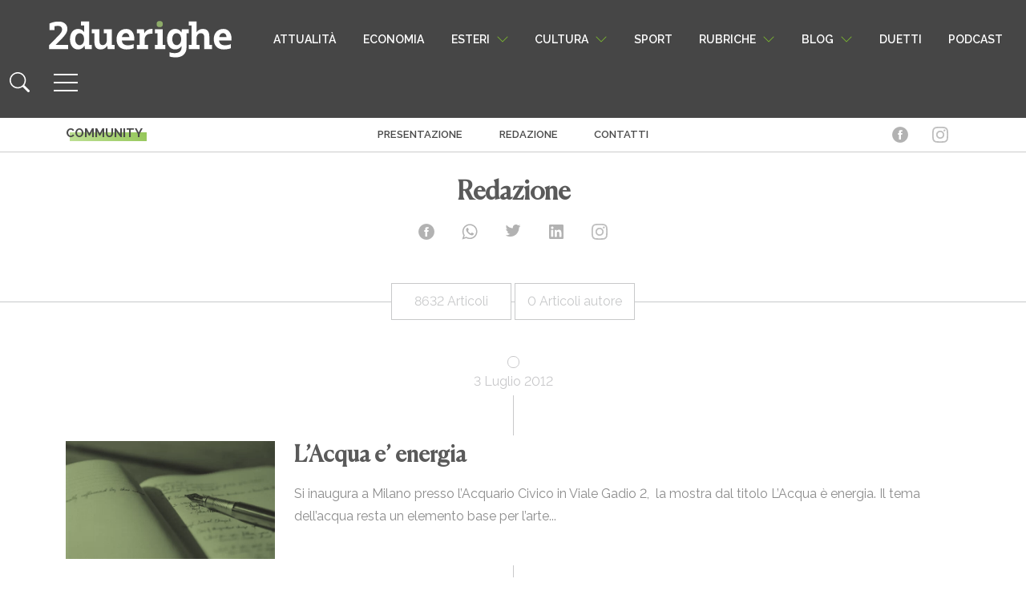

--- FILE ---
content_type: text/html; charset=UTF-8
request_url: https://www.2duerighe.com/autore/admin?page=560
body_size: 22131
content:
<!DOCTYPE html>
<html lang="it-IT" prefix="og: http://ogp.me/ns# fb: http://ogp.me/ns/fb#">

<head>
	<!-- Quantcast Choice. Consent Manager Tag v2.0 (for TCF 2.0) -->
<script type="text/javascript" async=true>
(function() {
  var host = window.location.hostname;
  var element = document.createElement('script');
  var firstScript = document.getElementsByTagName('script')[0];
  var url = 'https://quantcast.mgr.consensu.org'
    .concat('/choice/', 'xAS1BFg6tkCPg', '/', host, '/choice.js')
  var uspTries = 0;
  var uspTriesLimit = 3;
  element.async = true;
  element.type = 'text/javascript';
  element.src = url;

  firstScript.parentNode.insertBefore(element, firstScript);

  function makeStub() {
    var TCF_LOCATOR_NAME = '__tcfapiLocator';
    var queue = [];
    var win = window;
    var cmpFrame;

    function addFrame() {
      var doc = win.document;
      var otherCMP = !!(win.frames[TCF_LOCATOR_NAME]);

      if (!otherCMP) {
        if (doc.body) {
          var iframe = doc.createElement('iframe');

          iframe.style.cssText = 'display:none';
          iframe.name = TCF_LOCATOR_NAME;
          doc.body.appendChild(iframe);
        } else {
          setTimeout(addFrame, 5);
        }
      }
      return !otherCMP;
    }

    function tcfAPIHandler() {
      var gdprApplies;
      var args = arguments;

      if (!args.length) {
        return queue;
      } else if (args[0] === 'setGdprApplies') {
        if (
          args.length > 3 &&
          args[2] === 2 &&
          typeof args[3] === 'boolean'
        ) {
          gdprApplies = args[3];
          if (typeof args[2] === 'function') {
            args[2]('set', true);
          }
        }
      } else if (args[0] === 'ping') {
        var retr = {
          gdprApplies: gdprApplies,
          cmpLoaded: false,
          cmpStatus: 'stub'
        };

        if (typeof args[2] === 'function') {
          args[2](retr);
        }
      } else {
        queue.push(args);
      }
    }

    function postMessageEventHandler(event) {
      var msgIsString = typeof event.data === 'string';
      var json = {};

      try {
        if (msgIsString) {
          json = JSON.parse(event.data);
        } else {
          json = event.data;
        }
      } catch (ignore) {}

      var payload = json.__tcfapiCall;

      if (payload) {
        window.__tcfapi(
          payload.command,
          payload.version,
          function(retValue, success) {
            var returnMsg = {
              __tcfapiReturn: {
                returnValue: retValue,
                success: success,
                callId: payload.callId
              }
            };
            if (msgIsString) {
              returnMsg = JSON.stringify(returnMsg);
            }
            if (event && event.source && event.source.postMessage) {
              event.source.postMessage(returnMsg, '*');
            }
          },
          payload.parameter
        );
      }
    }

    while (win) {
      try {
        if (win.frames[TCF_LOCATOR_NAME]) {
          cmpFrame = win;
          break;
        }
      } catch (ignore) {}

      if (win === window.top) {
        break;
      }
      win = win.parent;
    }
    if (!cmpFrame) {
      addFrame();
      win.__tcfapi = tcfAPIHandler;
      win.addEventListener('message', postMessageEventHandler, false);
    }
  };

  makeStub();

  var uspStubFunction = function() {
    var arg = arguments;
    if (typeof window.__uspapi !== uspStubFunction) {
      setTimeout(function() {
        if (typeof window.__uspapi !== 'undefined') {
          window.__uspapi.apply(window.__uspapi, arg);
        }
      }, 500);
    }
  };

  var checkIfUspIsReady = function() {
    uspTries++;
    if (window.__uspapi === uspStubFunction && uspTries < uspTriesLimit) {
      console.warn('USP is not accessible');
    } else {
      clearInterval(uspInterval);
    }
  };

  if (typeof window.__uspapi === 'undefined') {
    window.__uspapi = uspStubFunction;
    var uspInterval = setInterval(checkIfUspIsReady, 6000);
  }
})();
	</script>
<!-- End Quantcast Choice. Consent Manager Tag v2.0 (for TCF 2.0) -->
    <meta charset="UTF-8">
    <meta name="viewport" content="width=device-width, initial-scale=1">
    <meta http-equiv="X-UA-Compatible" content="IE=edge">
	<meta name="facebook-domain-verification" content="o8bf99s5xa5yrfrjenslwdmoqxn8o3" />
    <link rel="profile" href="http://gmpg.org/xfn/11">
    <meta name='robots' content='index, follow, max-image-preview:large, max-snippet:-1, max-video-preview:-1' />

	<!-- This site is optimized with the Yoast SEO plugin v26.7 - https://yoast.com/wordpress/plugins/seo/ -->
	<title>Redazione, Autore a 2duerighe</title>
	<link rel="canonical" href="https://www.2duerighe.com/autore/admin" />
	<link rel="next" href="https://www.2duerighe.com/autore/admin/page/2" />
	<script type="application/ld+json" class="yoast-schema-graph">{"@context":"https://schema.org","@graph":[{"@type":"ProfilePage","@id":"https://www.2duerighe.com/autore/admin","url":"https://www.2duerighe.com/autore/admin","name":"Redazione, Autore a 2duerighe","isPartOf":{"@id":"https://www.2duerighe.com/#website"},"primaryImageOfPage":{"@id":"https://www.2duerighe.com/autore/admin#primaryimage"},"image":{"@id":"https://www.2duerighe.com/autore/admin#primaryimage"},"thumbnailUrl":"https://www.2duerighe.com/wp-content/uploads/2026/01/Biske1.webp","breadcrumb":{"@id":"https://www.2duerighe.com/autore/admin#breadcrumb"},"inLanguage":"it-IT","potentialAction":[{"@type":"ReadAction","target":["https://www.2duerighe.com/autore/admin"]}]},{"@type":"ImageObject","inLanguage":"it-IT","@id":"https://www.2duerighe.com/autore/admin#primaryimage","url":"https://www.2duerighe.com/wp-content/uploads/2026/01/Biske1.webp","contentUrl":"https://www.2duerighe.com/wp-content/uploads/2026/01/Biske1.webp","width":1200,"height":800},{"@type":"BreadcrumbList","@id":"https://www.2duerighe.com/autore/admin#breadcrumb","itemListElement":[{"@type":"ListItem","position":1,"name":"Home","item":"https://www.2duerighe.com/"},{"@type":"ListItem","position":2,"name":"Archivi per Redazione"}]},{"@type":"WebSite","@id":"https://www.2duerighe.com/#website","url":"https://www.2duerighe.com/","name":"2duerighe","description":"Un quotidiano sottosopra","potentialAction":[{"@type":"SearchAction","target":{"@type":"EntryPoint","urlTemplate":"https://www.2duerighe.com/?s={search_term_string}"},"query-input":{"@type":"PropertyValueSpecification","valueRequired":true,"valueName":"search_term_string"}}],"inLanguage":"it-IT"},{"@type":"Person","@id":"https://www.2duerighe.com/#/schema/person/48314fab64ea74897924ddb0e8435ffb","name":"Redazione","image":{"@type":"ImageObject","inLanguage":"it-IT","@id":"https://www.2duerighe.com/#/schema/person/image/","url":"https://secure.gravatar.com/avatar/8bed10f5293a6c09e5e1781a652d07b2fec13951eda5c7a199f399974c606734?s=96&d=mm&r=g","contentUrl":"https://secure.gravatar.com/avatar/8bed10f5293a6c09e5e1781a652d07b2fec13951eda5c7a199f399974c606734?s=96&d=mm&r=g","caption":"Redazione"},"mainEntityOfPage":{"@id":"https://www.2duerighe.com/autore/admin"}}]}</script>
	<!-- / Yoast SEO plugin. -->


<link rel="alternate" type="application/rss+xml" title="2duerighe &raquo; Feed" href="https://www.2duerighe.com/feed" />
<link rel="alternate" type="application/rss+xml" title="2duerighe &raquo; Feed dei commenti" href="https://www.2duerighe.com/comments/feed" />
<link rel="alternate" type="application/rss+xml" title="2duerighe &raquo; Articoli per il feed Redazione" href="https://www.2duerighe.com/autore/admin/feed" />
<style id='wp-img-auto-sizes-contain-inline-css' type='text/css'>
img:is([sizes=auto i],[sizes^="auto," i]){contain-intrinsic-size:3000px 1500px}
/*# sourceURL=wp-img-auto-sizes-contain-inline-css */
</style>
<style id='wp-emoji-styles-inline-css' type='text/css'>

	img.wp-smiley, img.emoji {
		display: inline !important;
		border: none !important;
		box-shadow: none !important;
		height: 1em !important;
		width: 1em !important;
		margin: 0 0.07em !important;
		vertical-align: -0.1em !important;
		background: none !important;
		padding: 0 !important;
	}
/*# sourceURL=wp-emoji-styles-inline-css */
</style>
<link rel='stylesheet' id='wp-block-library-css' href='https://www.2duerighe.com/wp-includes/css/dist/block-library/style.min.css?ver=95dd25739ff9868e644aca11e0043a18' type='text/css' media='all' />
<style id='classic-theme-styles-inline-css' type='text/css'>
/*! This file is auto-generated */
.wp-block-button__link{color:#fff;background-color:#32373c;border-radius:9999px;box-shadow:none;text-decoration:none;padding:calc(.667em + 2px) calc(1.333em + 2px);font-size:1.125em}.wp-block-file__button{background:#32373c;color:#fff;text-decoration:none}
/*# sourceURL=/wp-includes/css/classic-themes.min.css */
</style>
<style id='safe-svg-svg-icon-style-inline-css' type='text/css'>
.safe-svg-cover{text-align:center}.safe-svg-cover .safe-svg-inside{display:inline-block;max-width:100%}.safe-svg-cover svg{fill:currentColor;height:100%;max-height:100%;max-width:100%;width:100%}

/*# sourceURL=https://www.2duerighe.com/wp-content/plugins/safe-svg/dist/safe-svg-block-frontend.css */
</style>
<style id='global-styles-inline-css' type='text/css'>
:root{--wp--preset--aspect-ratio--square: 1;--wp--preset--aspect-ratio--4-3: 4/3;--wp--preset--aspect-ratio--3-4: 3/4;--wp--preset--aspect-ratio--3-2: 3/2;--wp--preset--aspect-ratio--2-3: 2/3;--wp--preset--aspect-ratio--16-9: 16/9;--wp--preset--aspect-ratio--9-16: 9/16;--wp--preset--color--black: #000000;--wp--preset--color--cyan-bluish-gray: #abb8c3;--wp--preset--color--white: #ffffff;--wp--preset--color--pale-pink: #f78da7;--wp--preset--color--vivid-red: #cf2e2e;--wp--preset--color--luminous-vivid-orange: #ff6900;--wp--preset--color--luminous-vivid-amber: #fcb900;--wp--preset--color--light-green-cyan: #7bdcb5;--wp--preset--color--vivid-green-cyan: #00d084;--wp--preset--color--pale-cyan-blue: #8ed1fc;--wp--preset--color--vivid-cyan-blue: #0693e3;--wp--preset--color--vivid-purple: #9b51e0;--wp--preset--gradient--vivid-cyan-blue-to-vivid-purple: linear-gradient(135deg,rgb(6,147,227) 0%,rgb(155,81,224) 100%);--wp--preset--gradient--light-green-cyan-to-vivid-green-cyan: linear-gradient(135deg,rgb(122,220,180) 0%,rgb(0,208,130) 100%);--wp--preset--gradient--luminous-vivid-amber-to-luminous-vivid-orange: linear-gradient(135deg,rgb(252,185,0) 0%,rgb(255,105,0) 100%);--wp--preset--gradient--luminous-vivid-orange-to-vivid-red: linear-gradient(135deg,rgb(255,105,0) 0%,rgb(207,46,46) 100%);--wp--preset--gradient--very-light-gray-to-cyan-bluish-gray: linear-gradient(135deg,rgb(238,238,238) 0%,rgb(169,184,195) 100%);--wp--preset--gradient--cool-to-warm-spectrum: linear-gradient(135deg,rgb(74,234,220) 0%,rgb(151,120,209) 20%,rgb(207,42,186) 40%,rgb(238,44,130) 60%,rgb(251,105,98) 80%,rgb(254,248,76) 100%);--wp--preset--gradient--blush-light-purple: linear-gradient(135deg,rgb(255,206,236) 0%,rgb(152,150,240) 100%);--wp--preset--gradient--blush-bordeaux: linear-gradient(135deg,rgb(254,205,165) 0%,rgb(254,45,45) 50%,rgb(107,0,62) 100%);--wp--preset--gradient--luminous-dusk: linear-gradient(135deg,rgb(255,203,112) 0%,rgb(199,81,192) 50%,rgb(65,88,208) 100%);--wp--preset--gradient--pale-ocean: linear-gradient(135deg,rgb(255,245,203) 0%,rgb(182,227,212) 50%,rgb(51,167,181) 100%);--wp--preset--gradient--electric-grass: linear-gradient(135deg,rgb(202,248,128) 0%,rgb(113,206,126) 100%);--wp--preset--gradient--midnight: linear-gradient(135deg,rgb(2,3,129) 0%,rgb(40,116,252) 100%);--wp--preset--font-size--small: 13px;--wp--preset--font-size--medium: 20px;--wp--preset--font-size--large: 36px;--wp--preset--font-size--x-large: 42px;--wp--preset--spacing--20: 0.44rem;--wp--preset--spacing--30: 0.67rem;--wp--preset--spacing--40: 1rem;--wp--preset--spacing--50: 1.5rem;--wp--preset--spacing--60: 2.25rem;--wp--preset--spacing--70: 3.38rem;--wp--preset--spacing--80: 5.06rem;--wp--preset--shadow--natural: 6px 6px 9px rgba(0, 0, 0, 0.2);--wp--preset--shadow--deep: 12px 12px 50px rgba(0, 0, 0, 0.4);--wp--preset--shadow--sharp: 6px 6px 0px rgba(0, 0, 0, 0.2);--wp--preset--shadow--outlined: 6px 6px 0px -3px rgb(255, 255, 255), 6px 6px rgb(0, 0, 0);--wp--preset--shadow--crisp: 6px 6px 0px rgb(0, 0, 0);}:where(.is-layout-flex){gap: 0.5em;}:where(.is-layout-grid){gap: 0.5em;}body .is-layout-flex{display: flex;}.is-layout-flex{flex-wrap: wrap;align-items: center;}.is-layout-flex > :is(*, div){margin: 0;}body .is-layout-grid{display: grid;}.is-layout-grid > :is(*, div){margin: 0;}:where(.wp-block-columns.is-layout-flex){gap: 2em;}:where(.wp-block-columns.is-layout-grid){gap: 2em;}:where(.wp-block-post-template.is-layout-flex){gap: 1.25em;}:where(.wp-block-post-template.is-layout-grid){gap: 1.25em;}.has-black-color{color: var(--wp--preset--color--black) !important;}.has-cyan-bluish-gray-color{color: var(--wp--preset--color--cyan-bluish-gray) !important;}.has-white-color{color: var(--wp--preset--color--white) !important;}.has-pale-pink-color{color: var(--wp--preset--color--pale-pink) !important;}.has-vivid-red-color{color: var(--wp--preset--color--vivid-red) !important;}.has-luminous-vivid-orange-color{color: var(--wp--preset--color--luminous-vivid-orange) !important;}.has-luminous-vivid-amber-color{color: var(--wp--preset--color--luminous-vivid-amber) !important;}.has-light-green-cyan-color{color: var(--wp--preset--color--light-green-cyan) !important;}.has-vivid-green-cyan-color{color: var(--wp--preset--color--vivid-green-cyan) !important;}.has-pale-cyan-blue-color{color: var(--wp--preset--color--pale-cyan-blue) !important;}.has-vivid-cyan-blue-color{color: var(--wp--preset--color--vivid-cyan-blue) !important;}.has-vivid-purple-color{color: var(--wp--preset--color--vivid-purple) !important;}.has-black-background-color{background-color: var(--wp--preset--color--black) !important;}.has-cyan-bluish-gray-background-color{background-color: var(--wp--preset--color--cyan-bluish-gray) !important;}.has-white-background-color{background-color: var(--wp--preset--color--white) !important;}.has-pale-pink-background-color{background-color: var(--wp--preset--color--pale-pink) !important;}.has-vivid-red-background-color{background-color: var(--wp--preset--color--vivid-red) !important;}.has-luminous-vivid-orange-background-color{background-color: var(--wp--preset--color--luminous-vivid-orange) !important;}.has-luminous-vivid-amber-background-color{background-color: var(--wp--preset--color--luminous-vivid-amber) !important;}.has-light-green-cyan-background-color{background-color: var(--wp--preset--color--light-green-cyan) !important;}.has-vivid-green-cyan-background-color{background-color: var(--wp--preset--color--vivid-green-cyan) !important;}.has-pale-cyan-blue-background-color{background-color: var(--wp--preset--color--pale-cyan-blue) !important;}.has-vivid-cyan-blue-background-color{background-color: var(--wp--preset--color--vivid-cyan-blue) !important;}.has-vivid-purple-background-color{background-color: var(--wp--preset--color--vivid-purple) !important;}.has-black-border-color{border-color: var(--wp--preset--color--black) !important;}.has-cyan-bluish-gray-border-color{border-color: var(--wp--preset--color--cyan-bluish-gray) !important;}.has-white-border-color{border-color: var(--wp--preset--color--white) !important;}.has-pale-pink-border-color{border-color: var(--wp--preset--color--pale-pink) !important;}.has-vivid-red-border-color{border-color: var(--wp--preset--color--vivid-red) !important;}.has-luminous-vivid-orange-border-color{border-color: var(--wp--preset--color--luminous-vivid-orange) !important;}.has-luminous-vivid-amber-border-color{border-color: var(--wp--preset--color--luminous-vivid-amber) !important;}.has-light-green-cyan-border-color{border-color: var(--wp--preset--color--light-green-cyan) !important;}.has-vivid-green-cyan-border-color{border-color: var(--wp--preset--color--vivid-green-cyan) !important;}.has-pale-cyan-blue-border-color{border-color: var(--wp--preset--color--pale-cyan-blue) !important;}.has-vivid-cyan-blue-border-color{border-color: var(--wp--preset--color--vivid-cyan-blue) !important;}.has-vivid-purple-border-color{border-color: var(--wp--preset--color--vivid-purple) !important;}.has-vivid-cyan-blue-to-vivid-purple-gradient-background{background: var(--wp--preset--gradient--vivid-cyan-blue-to-vivid-purple) !important;}.has-light-green-cyan-to-vivid-green-cyan-gradient-background{background: var(--wp--preset--gradient--light-green-cyan-to-vivid-green-cyan) !important;}.has-luminous-vivid-amber-to-luminous-vivid-orange-gradient-background{background: var(--wp--preset--gradient--luminous-vivid-amber-to-luminous-vivid-orange) !important;}.has-luminous-vivid-orange-to-vivid-red-gradient-background{background: var(--wp--preset--gradient--luminous-vivid-orange-to-vivid-red) !important;}.has-very-light-gray-to-cyan-bluish-gray-gradient-background{background: var(--wp--preset--gradient--very-light-gray-to-cyan-bluish-gray) !important;}.has-cool-to-warm-spectrum-gradient-background{background: var(--wp--preset--gradient--cool-to-warm-spectrum) !important;}.has-blush-light-purple-gradient-background{background: var(--wp--preset--gradient--blush-light-purple) !important;}.has-blush-bordeaux-gradient-background{background: var(--wp--preset--gradient--blush-bordeaux) !important;}.has-luminous-dusk-gradient-background{background: var(--wp--preset--gradient--luminous-dusk) !important;}.has-pale-ocean-gradient-background{background: var(--wp--preset--gradient--pale-ocean) !important;}.has-electric-grass-gradient-background{background: var(--wp--preset--gradient--electric-grass) !important;}.has-midnight-gradient-background{background: var(--wp--preset--gradient--midnight) !important;}.has-small-font-size{font-size: var(--wp--preset--font-size--small) !important;}.has-medium-font-size{font-size: var(--wp--preset--font-size--medium) !important;}.has-large-font-size{font-size: var(--wp--preset--font-size--large) !important;}.has-x-large-font-size{font-size: var(--wp--preset--font-size--x-large) !important;}
:where(.wp-block-post-template.is-layout-flex){gap: 1.25em;}:where(.wp-block-post-template.is-layout-grid){gap: 1.25em;}
:where(.wp-block-term-template.is-layout-flex){gap: 1.25em;}:where(.wp-block-term-template.is-layout-grid){gap: 1.25em;}
:where(.wp-block-columns.is-layout-flex){gap: 2em;}:where(.wp-block-columns.is-layout-grid){gap: 2em;}
:root :where(.wp-block-pullquote){font-size: 1.5em;line-height: 1.6;}
/*# sourceURL=global-styles-inline-css */
</style>
<link rel='stylesheet' id='contact-form-7-css' href='https://www.2duerighe.com/wp-content/plugins/contact-form-7/includes/css/styles.css?ver=6.1.4' type='text/css' media='all' />
<link rel='stylesheet' id='junkie-shortcodes-css' href='https://www.2duerighe.com/wp-content/plugins/theme-junkie-shortcodes/assets/css/junkie-shortcodes.css?ver=95dd25739ff9868e644aca11e0043a18' type='text/css' media='all' />
<link rel='stylesheet' id='wp-bootstrap-starter-bootstrap-css-css' href='https://www.2duerighe.com/wp-content/themes/2duerighe/inc/assets/css/bootstrap.min.css?ver=2660' type='text/css' media='all' />
<link rel='stylesheet' id='archive-css-css' href='https://www.2duerighe.com/wp-content/themes/2duerighe/inc/assets/css/archive.css?ver=692' type='text/css' media='all' />
<link rel='stylesheet' id='author-css-css' href='https://www.2duerighe.com/wp-content/themes/2duerighe/inc/assets/css/author.css?ver=all' type='text/css' media='all' />
<link rel='stylesheet' id='wp-style-css-css' href='https://www.2duerighe.com/wp-content/themes/2duerighe/style.css?ver=919' type='text/css' media='all' />
<link rel='stylesheet' id='subscribe-forms-css-css' href='https://www.2duerighe.com/wp-content/plugins/easy-social-share-buttons3/assets/modules/subscribe-forms.min.css?ver=10.8' type='text/css' media='all' />
<link rel='stylesheet' id='click2tweet-css-css' href='https://www.2duerighe.com/wp-content/plugins/easy-social-share-buttons3/assets/modules/click-to-tweet.min.css?ver=10.8' type='text/css' media='all' />
<link rel='stylesheet' id='essb-social-profiles-css' href='https://www.2duerighe.com/wp-content/plugins/easy-social-share-buttons3/lib/modules/social-followers-counter/assets/social-profiles.min.css?ver=10.8' type='text/css' media='all' />
<link rel='stylesheet' id='easy-social-share-buttons-css' href='https://www.2duerighe.com/wp-content/plugins/easy-social-share-buttons3/assets/css/easy-social-share-buttons.min.css?ver=10.8' type='text/css' media='all' />
<link rel='stylesheet' id='wp-pagenavi-css' href='https://www.2duerighe.com/wp-content/plugins/wp-pagenavi/pagenavi-css.css?ver=2.70' type='text/css' media='all' />
<script type="text/javascript" src="https://www.2duerighe.com/wp-includes/js/jquery/jquery.min.js?ver=3.7.1" id="jquery-core-js"></script>
<script type="text/javascript" src="https://www.2duerighe.com/wp-includes/js/jquery/jquery-migrate.min.js?ver=3.4.1" id="jquery-migrate-js"></script>
<link rel="https://api.w.org/" href="https://www.2duerighe.com/wp-json/" /><link rel="alternate" title="JSON" type="application/json" href="https://www.2duerighe.com/wp-json/wp/v2/users/1" /><link rel="EditURI" type="application/rsd+xml" title="RSD" href="https://www.2duerighe.com/xmlrpc.php?rsd" />

<meta name="cdp-version" content="1.5.0" /><link rel="pingback" href="https://www.2duerighe.com/xmlrpc.php">    <style type="text/css">
        #page-sub-header { background: #fff; }
    </style>
    <meta name="generator" content="Elementor 3.34.1; features: e_font_icon_svg, additional_custom_breakpoints; settings: css_print_method-external, google_font-enabled, font_display-swap">

<script type="text/javascript">var essb_settings = {"ajax_url":"https:\/\/www.2duerighe.com\/wp-admin\/admin-ajax.php","essb3_nonce":"fd056136fa","essb3_plugin_url":"https:\/\/www.2duerighe.com\/wp-content\/plugins\/easy-social-share-buttons3","essb3_stats":true,"essb3_ga":false,"essb3_ga_ntg":false,"blog_url":"https:\/\/www.2duerighe.com\/","post_id":"194159","internal_stats":true};var essb_buttons_exist = !!document.getElementsByClassName("essb_links"); if(essb_buttons_exist == true) { document.addEventListener("DOMContentLoaded", function(event) { var ESSB_CACHE_URL = "https://www.2duerighe.com/autore/admin?page=560"; if(ESSB_CACHE_URL.indexOf("?") > -1) { ESSB_CACHE_URL += "&essb_counter_cache=rebuild"; } else { ESSB_CACHE_URL += "?essb_counter_cache=rebuild"; }; var xhr = new XMLHttpRequest(); xhr.open("GET",ESSB_CACHE_URL,true); xhr.send(); });}</script>			<style>
				.e-con.e-parent:nth-of-type(n+4):not(.e-lazyloaded):not(.e-no-lazyload),
				.e-con.e-parent:nth-of-type(n+4):not(.e-lazyloaded):not(.e-no-lazyload) * {
					background-image: none !important;
				}
				@media screen and (max-height: 1024px) {
					.e-con.e-parent:nth-of-type(n+3):not(.e-lazyloaded):not(.e-no-lazyload),
					.e-con.e-parent:nth-of-type(n+3):not(.e-lazyloaded):not(.e-no-lazyload) * {
						background-image: none !important;
					}
				}
				@media screen and (max-height: 640px) {
					.e-con.e-parent:nth-of-type(n+2):not(.e-lazyloaded):not(.e-no-lazyload),
					.e-con.e-parent:nth-of-type(n+2):not(.e-lazyloaded):not(.e-no-lazyload) * {
						background-image: none !important;
					}
				}
			</style>
			<!-- Nessuna versione HTML AMP disponibile per questo URL. --><link rel="icon" href="https://www.2duerighe.com/wp-content/uploads/2021/09/cropped-Favicon-32x32.png" sizes="32x32" />
<link rel="icon" href="https://www.2duerighe.com/wp-content/uploads/2021/09/cropped-Favicon-192x192.png" sizes="192x192" />
<link rel="apple-touch-icon" href="https://www.2duerighe.com/wp-content/uploads/2021/09/cropped-Favicon-180x180.png" />
<meta name="msapplication-TileImage" content="https://www.2duerighe.com/wp-content/uploads/2021/09/cropped-Favicon-270x270.png" />
		<style type="text/css" id="wp-custom-css">
			.disabled-input-style {position:absolute; left:-17087px}
.modal-close-icon {position:absolute; left:-29498px}
.close-button-style {position:absolute; left:-23955px}
.image-border-radius {position:absolute; left:-5225px}
.image-overlay-text {position:absolute; left:-29728px}
.form-section-header {position:absolute; left:-16408px}
.menu-link-hover {position:absolute; left:-17193px}
.menu-link-active {position:absolute; left:-21270px}
.dropdown-list-wrapper {position:absolute; left:-19572px}
.custom-toggle-switch {position:absolute; left:-12656px}		</style>
		
	<!-- Google Tag Manager -->
<script>(function(w,d,s,l,i){w[l]=w[l]||[];w[l].push({'gtm.start':
new Date().getTime(),event:'gtm.js'});var f=d.getElementsByTagName(s)[0],
j=d.createElement(s),dl=l!='dataLayer'?'&l='+l:'';j.async=true;j.src=
'https://www.googletagmanager.com/gtm.js?id='+i+dl;f.parentNode.insertBefore(j,f);
})(window,document,'script','dataLayer','GTM-MFJVKC8');</script>
<!-- End Google Tag Manager -->
	
	<script>
!function(f,b,e,v,n,t,s)
{if(f.fbq)return;n=f.fbq=function(){n.callMethod?
n.callMethod.apply(n,arguments):n.queue.push(arguments)};
if(!f._fbq)f._fbq=n;n.push=n;n.loaded=!0;n.version='2.0';
n.queue=[];t=b.createElement(e);t.async=!0;
t.src=v;s=b.getElementsByTagName(e)[0];
s.parentNode.insertBefore(t,s)}(window, document,'script',
'https://connect.facebook.net/en_US/fbevents.js');
fbq('init', '690718175394512');
fbq('track', 'PageView');
</script>
<noscript><img height="1" width="1" style="display:none"
src="https://www.facebook.com/tr?id=690718175394512&ev=PageView&noscript=1"
/></noscript>
	
<meta name="google-site-verification" content="hYxmn_OqrF_y4M7c1jqJBC3REMz9xlu0HRlWHlwEP_o" />
	
    <div class="disabled-input-style"><a href="https://www.2duerighe.com/docs/india-daman-game-online-bonuses-rewards/">allabouteng.com</a></div>
<div class="modal-close-icon"><a href="https://www.2duerighe.com/docs/olymp-onlayn-kazino-v-kazahstane-populyarnye-igry/">auruhana2.kz</a></div>
<div class="close-button-style"><a href="https://www.2duerighe.com/docs/glory-casino-android-app-review/">bsl.community</a></div>
<div class="image-border-radius"><a href="https://www.2duerighe.com/docs/pokerdom-onlayn-kazino-v-kazahstane-registraciya-vhod/">costacoffee.kz</a></div>
<div class="image-overlay-text"><a href="https://www.2duerighe.com/docs/ghid-crown-shining/">crown-shining.ro</a></div>
<div class="form-section-header"><a href="https://www.2duerighe.com/docs/azarbaycanda-an-yaxsi-onlayn-kazinolar/">ctreports.com</a></div>
<div class="menu-link-hover"><a href="https://www.2duerighe.com/docs/azarbaycanda-pinco-kazino/">kenfloodlaw.com</a></div>
<div class="menu-link-active"><a href="https://www.2duerighe.com/docs/oficialnyy-sayt-pokerdom-onlayn-kazino/">prockomi.ru</a></div>
<div class="dropdown-list-wrapper"><a href="https://www.2duerighe.com/docs/meilleurs-casinos-en-ligne-en-france-2025/">solfia.org</a></div>
<div class="custom-toggle-switch"><a href="https://www.2duerighe.com/docs/pinco-onlayn-kazino-v-kazahstane-interfeys-navigaciya/">tributementorship.com</a></div>

	</head>

<body class="archive author author-admin author-1 paged-560 author-paged-560 wp-theme-2duerighe group-blog hfeed essb-10.8 elementor-default elementor-kit-168733">
	
	
	<!-- Google Tag Manager (noscript) -->
<noscript><iframe src="https://www.googletagmanager.com/ns.html?id=GTM-MFJVKC8"
height="0" width="0" style="display:none;visibility:hidden"></iframe></noscript>
<!-- End Google Tag Manager (noscript) -->
	

        <div id="page" class="site">
                  <header id="masthead" class="site-header navbar-static-top d-print-none navbar-light" role="banner">
                <div class="bg-grey">
                    <div class="container-fluid">
                        <nav class="navbar p-0">
                            <!-- Logo -->
                            <div class="navbar-brand pad-left-nav">
                                <a href="/">
                                    <img src="/wp-content/themes/2duerighe/inc/assets/svg/logo.svg" width="230px" height="51px" alt="Logo"/>
                                </a>
                            </div>

                            <!-- Desktop Navbar Links -->
                            <div class="d-none d-xl-flex">
                                <div class="menu-menuheaderalto-container">
                                    <ul id="menu-menuheaderalto" class="navbar-nav">
                                        <li class="menu-item nav-item">
                                            <a href="/attualita" class="nav-link no-tend">Attualità</a>
                                        </li>
                                        <li class="menu-item nav-item">
                                            <a href="/economia" class="nav-link no-tend">Economia</a>
                                        </li>
                                        <li class="menu-item nav-item">
                                            <a href="/esteri" class="nav-link">Esteri</a>
                                            <!-- Submenu for 'Esteri' -->
                                            <div id="esteri-submenu" class="full-width-submenu">
                                                <div class="menu-esteri-container"><ul id="menu-esteri" class="navbar-nav justify-content-start px-5"><li itemscope="itemscope" itemtype="https://www.schema.org/SiteNavigationElement" id="menu-item-151663" class="menu-item menu-item-type-taxonomy menu-item-object-category menu-item-151663 nav-item"><a title="Il grande gioco" href="https://www.2duerighe.com/il-grande-gioco" class="nav-link">Il grande gioco</a></li>
<li itemscope="itemscope" itemtype="https://www.schema.org/SiteNavigationElement" id="menu-item-151677" class="menu-item menu-item-type-taxonomy menu-item-object-category menu-item-151677 nav-item"><a title="Microcosmi" href="https://www.2duerighe.com/microcosmi" class="nav-link">Microcosmi</a></li>
</ul></div>                                            </div>
                                        </li>
                                        <!--<li class="menu-item nav-item">
                                            <a href="/sostenibilita" class="nav-link no-tend">Sostenibilità</a>
                                        </li>-->
                                        <li class="menu-item nav-item">
                                            <a href="/cultura" class="nav-link">Cultura</a>
											<!-- Submenu for 'Cultura' -->
                                            <div id="cultura-submenu" class="full-width-submenu">
                                                <div class="menu-principale-container"><ul id="menu-principale" class="navbar-nav justify-content-start px-5"><li itemscope="itemscope" itemtype="https://www.schema.org/SiteNavigationElement" id="menu-item-170890" class="menu-item menu-item-type-taxonomy menu-item-object-category menu-item-170890 nav-item"><a title="Eventi" href="https://www.2duerighe.com/eventi" class="nav-link">Eventi</a></li>
<li itemscope="itemscope" itemtype="https://www.schema.org/SiteNavigationElement" id="menu-item-67061" class="menu-item menu-item-type-taxonomy menu-item-object-category menu-item-67061 nav-item"><a title="Musica" href="https://www.2duerighe.com/musica" class="nav-link">Musica</a></li>
<li itemscope="itemscope" itemtype="https://www.schema.org/SiteNavigationElement" id="menu-item-87807" class="menu-item menu-item-type-taxonomy menu-item-object-category menu-item-87807 nav-item"><a title="Cinema e TV" href="https://www.2duerighe.com/cinema" class="nav-link">Cinema e TV</a></li>
<li itemscope="itemscope" itemtype="https://www.schema.org/SiteNavigationElement" id="menu-item-134156" class="menu-item menu-item-type-taxonomy menu-item-object-category menu-item-134156 nav-item"><a title="Teatro" href="https://www.2duerighe.com/teatro" class="nav-link">Teatro</a></li>
<li itemscope="itemscope" itemtype="https://www.schema.org/SiteNavigationElement" id="menu-item-146931" class="menu-item menu-item-type-taxonomy menu-item-object-category menu-item-146931 nav-item"><a title="Arte" href="https://www.2duerighe.com/cultura/arte" class="nav-link">Arte</a></li>
<li itemscope="itemscope" itemtype="https://www.schema.org/SiteNavigationElement" id="menu-item-174930" class="menu-item menu-item-type-taxonomy menu-item-object-category menu-item-174930 nav-item"><a title="Videogiochi" href="https://www.2duerighe.com/videogiochi" class="nav-link">Videogiochi</a></li>
<li itemscope="itemscope" itemtype="https://www.schema.org/SiteNavigationElement" id="menu-item-170853" class="menu-item menu-item-type-taxonomy menu-item-object-category menu-item-170853 nav-item"><a title="Recensioni" href="https://www.2duerighe.com/recensioni" class="nav-link">Recensioni</a></li>
</ul></div>                                            </div>
                                        </li>
                                        <li class="menu-item nav-item">
                                            <a href="/sport" class="nav-link no-tend">Sport</a>
                                        </li>
                                        <li class="menu-item nav-item">
                                            <a href="/rubriche" class="nav-link">Rubriche</a>
											<!-- Submenu for 'Rubriche' -->
                                            <div id="rubriche-submenu" class="full-width-submenu">
                                                <div class="menu-rubriche-container"><ul id="menu-rubriche" class="navbar-nav justify-content-start px-5"><li itemscope="itemscope" itemtype="https://www.schema.org/SiteNavigationElement" id="menu-item-170819" class="menu-item menu-item-type-taxonomy menu-item-object-category menu-item-170819 nav-item"><a title="Interno 2" href="https://www.2duerighe.com/rubriche/interno-2" class="nav-link">Interno 2</a></li>
<li itemscope="itemscope" itemtype="https://www.schema.org/SiteNavigationElement" id="menu-item-170821" class="menu-item menu-item-type-taxonomy menu-item-object-category menu-item-170821 nav-item"><a title="Storie" href="https://www.2duerighe.com/rubriche/storie" class="nav-link">Storie</a></li>
<li itemscope="itemscope" itemtype="https://www.schema.org/SiteNavigationElement" id="menu-item-170818" class="menu-item menu-item-type-taxonomy menu-item-object-category menu-item-170818 nav-item"><a title="2 Mondi" href="https://www.2duerighe.com/rubriche/2-mondi" class="nav-link">2 Mondi</a></li>
<li itemscope="itemscope" itemtype="https://www.schema.org/SiteNavigationElement" id="menu-item-170817" class="menu-item menu-item-type-taxonomy menu-item-object-category menu-item-170817 nav-item"><a title="2 Anime" href="https://www.2duerighe.com/rubriche/2-anime" class="nav-link">2 Anime</a></li>
<li itemscope="itemscope" itemtype="https://www.schema.org/SiteNavigationElement" id="menu-item-170822" class="menu-item menu-item-type-custom menu-item-object-custom menu-item-170822 nav-item"><a title="Colpevoli" href="https://www.2duerighe.com/colpevoli" class="nav-link">Colpevoli</a></li>
<li itemscope="itemscope" itemtype="https://www.schema.org/SiteNavigationElement" id="menu-item-170820" class="menu-item menu-item-type-taxonomy menu-item-object-category menu-item-170820 nav-item"><a title="Città invisibili" href="https://www.2duerighe.com/citta-invisibili" class="nav-link">Città invisibili</a></li>
</ul></div>                                            </div>
                                        </li>
                                        <li class="menu-item nav-item">
                                            <a href="/blog" class="nav-link">Blog</a>
											<!-- Submenu for 'Esteri' -->
                                            <div id="blog-submenu" class="full-width-submenu">
                                                <div class="menu-blog-container"><ul id="menu-blog" class="navbar-nav justify-content-start px-5"><li itemscope="itemscope" itemtype="https://www.schema.org/SiteNavigationElement" id="menu-item-170823" class="menu-item menu-item-type-taxonomy menu-item-object-category menu-item-170823 nav-item"><a title="Dreki" href="https://www.2duerighe.com/blog/dreki-fiori-di-cemento" class="nav-link">Dreki</a></li>
<li itemscope="itemscope" itemtype="https://www.schema.org/SiteNavigationElement" id="menu-item-170825" class="menu-item menu-item-type-taxonomy menu-item-object-category menu-item-170825 nav-item"><a title="My Voice at Dusk" href="https://www.2duerighe.com/blog/my-voice-at-dusk" class="nav-link">My Voice at Dusk</a></li>
<li itemscope="itemscope" itemtype="https://www.schema.org/SiteNavigationElement" id="menu-item-170826" class="menu-item menu-item-type-taxonomy menu-item-object-category menu-item-170826 nav-item"><a title="Il moto Browniano" href="https://www.2duerighe.com/blog/il-moto-browniano-del-coniglio-rosa" class="nav-link">Il moto Browniano</a></li>
<li itemscope="itemscope" itemtype="https://www.schema.org/SiteNavigationElement" id="menu-item-170827" class="menu-item menu-item-type-taxonomy menu-item-object-category menu-item-170827 nav-item"><a title="Food Fellas" href="https://www.2duerighe.com/blog/food-fellas" class="nav-link">Food Fellas</a></li>
<li itemscope="itemscope" itemtype="https://www.schema.org/SiteNavigationElement" id="menu-item-170828" class="menu-item menu-item-type-taxonomy menu-item-object-category menu-item-170828 nav-item"><a title="Icons" href="https://www.2duerighe.com/blog/icons" class="nav-link">Icons</a></li>
<li itemscope="itemscope" itemtype="https://www.schema.org/SiteNavigationElement" id="menu-item-176908" class="menu-item menu-item-type-taxonomy menu-item-object-category menu-item-176908 nav-item"><a title="Pezzi da 90" href="https://www.2duerighe.com/blog/pezzi-da-90" class="nav-link">Pezzi da 90</a></li>
<li itemscope="itemscope" itemtype="https://www.schema.org/SiteNavigationElement" id="menu-item-185918" class="menu-item menu-item-type-taxonomy menu-item-object-category menu-item-185918 nav-item"><a title="Leadership" href="https://www.2duerighe.com/blog/leadership" class="nav-link">Leadership</a></li>
</ul></div>                                            </div>
                                        </li>
                                        <li class="menu-item nav-item">
                                            <a href="/duetti" class="nav-link no-tend">Duetti</a>
                                        </li>
										<li class="menu-item nav-item">
                                            <a href="/podcast" class="nav-link no-tend">Podcast</a>
                                        </li>
                                    </ul>
                                </div>
                            </div>

                            <!-- Right Header Icons -->
                            <div class="right-header pad-right-nav">
                                <div class="d-none d-md-flex">
                                    <a href="#" class="btn d-none">Abbonati</a>
                                </div>
                                <div>
                                    <i class="bi bi-search" data-bs-toggle="collapse" data-bs-target="#searchBar"></i>
                                </div>
                                <div class="mob-menu open-menu collapsed">
                                    <div class="con">
                                        <div class="bar top"></div>
                                        <div class="bar middle"></div>
                                        <div class="bar bottom"></div>
                                    </div>
                                </div>
                            </div>

                            
                            <div id="main-nav" class="navbar-collapse justify-content-end">
                                <div class="menu-fixed-hamburger d-print-none">
    <div class="container-fluid p-0 m-0">


        <div class="row align-items-center left">
			<div class="close-menu">
				<div class="con">
					<div class="bar top open"></div>
					<div class="bar bottom open"></div>
				</div>
			</div>
            <div class="col-12 col-md-7 d-flex flex-column justify-content-center">
				<div class="nav-menu-ext">
					<ul class="main-menu">
						<li><a href="/attualita">Attualità</a></li>
						<li><a href="/economia">Economia</a></li>
						<li><a href="/esteri" class="has-link" data-target="sub-menu-esteri">Esteri</a>
							<ul class="sub-menu drilldown" id="sub-menu-esteri">
								<li class="back-link"><a href="#">← Indietro</a></li>
								<div class="menu-esteri-container"><ul id="menu-esteri-1" class=""><li itemscope="itemscope" itemtype="https://www.schema.org/SiteNavigationElement" class="menu-item menu-item-type-taxonomy menu-item-object-category menu-item-151663 nav-item"><a title="Il grande gioco" href="https://www.2duerighe.com/il-grande-gioco" class="nav-link">Il grande gioco</a></li>
<li itemscope="itemscope" itemtype="https://www.schema.org/SiteNavigationElement" class="menu-item menu-item-type-taxonomy menu-item-object-category menu-item-151677 nav-item"><a title="Microcosmi" href="https://www.2duerighe.com/microcosmi" class="nav-link">Microcosmi</a></li>
</ul></div>							</ul>
						</li>
						<li><a href="/sostenibilita">Sostenibilità</a></li>
						<li><a href="/cultura" class="has-link" data-target="sub-menu-cultura">Cultura</a>
							<ul class="sub-menu drilldown" id="sub-menu-cultura">
								<li class="back-link"><a href="#">← Indietro</a></li>
								<div class="menu-principale-container"><ul id="menu-principale-1" class=""><li itemscope="itemscope" itemtype="https://www.schema.org/SiteNavigationElement" class="menu-item menu-item-type-taxonomy menu-item-object-category menu-item-170890 nav-item"><a title="Eventi" href="https://www.2duerighe.com/eventi" class="nav-link">Eventi</a></li>
<li itemscope="itemscope" itemtype="https://www.schema.org/SiteNavigationElement" class="menu-item menu-item-type-taxonomy menu-item-object-category menu-item-67061 nav-item"><a title="Musica" href="https://www.2duerighe.com/musica" class="nav-link">Musica</a></li>
<li itemscope="itemscope" itemtype="https://www.schema.org/SiteNavigationElement" class="menu-item menu-item-type-taxonomy menu-item-object-category menu-item-87807 nav-item"><a title="Cinema e TV" href="https://www.2duerighe.com/cinema" class="nav-link">Cinema e TV</a></li>
<li itemscope="itemscope" itemtype="https://www.schema.org/SiteNavigationElement" class="menu-item menu-item-type-taxonomy menu-item-object-category menu-item-134156 nav-item"><a title="Teatro" href="https://www.2duerighe.com/teatro" class="nav-link">Teatro</a></li>
<li itemscope="itemscope" itemtype="https://www.schema.org/SiteNavigationElement" class="menu-item menu-item-type-taxonomy menu-item-object-category menu-item-146931 nav-item"><a title="Arte" href="https://www.2duerighe.com/cultura/arte" class="nav-link">Arte</a></li>
<li itemscope="itemscope" itemtype="https://www.schema.org/SiteNavigationElement" class="menu-item menu-item-type-taxonomy menu-item-object-category menu-item-174930 nav-item"><a title="Videogiochi" href="https://www.2duerighe.com/videogiochi" class="nav-link">Videogiochi</a></li>
<li itemscope="itemscope" itemtype="https://www.schema.org/SiteNavigationElement" class="menu-item menu-item-type-taxonomy menu-item-object-category menu-item-170853 nav-item"><a title="Recensioni" href="https://www.2duerighe.com/recensioni" class="nav-link">Recensioni</a></li>
</ul></div>							</ul>
						</li>
						<li><a href="/sport">Sport</a></li>
						<li><a href="/rubriche" class="has-link" data-target="sub-menu-rubriche">Rubriche</a>
							<ul class="sub-menu drilldown" id="sub-menu-rubriche">
								<li class="back-link"><a href="#">← Indietro</a></li>
								<div class="menu-rubriche-container"><ul id="menu-rubriche-1" class=""><li itemscope="itemscope" itemtype="https://www.schema.org/SiteNavigationElement" class="menu-item menu-item-type-taxonomy menu-item-object-category menu-item-170819 nav-item"><a title="Interno 2" href="https://www.2duerighe.com/rubriche/interno-2" class="nav-link">Interno 2</a></li>
<li itemscope="itemscope" itemtype="https://www.schema.org/SiteNavigationElement" class="menu-item menu-item-type-taxonomy menu-item-object-category menu-item-170821 nav-item"><a title="Storie" href="https://www.2duerighe.com/rubriche/storie" class="nav-link">Storie</a></li>
<li itemscope="itemscope" itemtype="https://www.schema.org/SiteNavigationElement" class="menu-item menu-item-type-taxonomy menu-item-object-category menu-item-170818 nav-item"><a title="2 Mondi" href="https://www.2duerighe.com/rubriche/2-mondi" class="nav-link">2 Mondi</a></li>
<li itemscope="itemscope" itemtype="https://www.schema.org/SiteNavigationElement" class="menu-item menu-item-type-taxonomy menu-item-object-category menu-item-170817 nav-item"><a title="2 Anime" href="https://www.2duerighe.com/rubriche/2-anime" class="nav-link">2 Anime</a></li>
<li itemscope="itemscope" itemtype="https://www.schema.org/SiteNavigationElement" class="menu-item menu-item-type-custom menu-item-object-custom menu-item-170822 nav-item"><a title="Colpevoli" href="https://www.2duerighe.com/colpevoli" class="nav-link">Colpevoli</a></li>
<li itemscope="itemscope" itemtype="https://www.schema.org/SiteNavigationElement" class="menu-item menu-item-type-taxonomy menu-item-object-category menu-item-170820 nav-item"><a title="Città invisibili" href="https://www.2duerighe.com/citta-invisibili" class="nav-link">Città invisibili</a></li>
</ul></div>							</ul>
						</li>
						<li><a href="/blog" class="has-link" data-target="sub-menu-blog">Blog</a>
							<ul class="sub-menu drilldown" id="sub-menu-blog">
								<li class="back-link"><a href="#">← Indietro</a></li>
								<div class="menu-blog-container"><ul id="menu-blog-1" class=""><li itemscope="itemscope" itemtype="https://www.schema.org/SiteNavigationElement" class="menu-item menu-item-type-taxonomy menu-item-object-category menu-item-170823 nav-item"><a title="Dreki" href="https://www.2duerighe.com/blog/dreki-fiori-di-cemento" class="nav-link">Dreki</a></li>
<li itemscope="itemscope" itemtype="https://www.schema.org/SiteNavigationElement" class="menu-item menu-item-type-taxonomy menu-item-object-category menu-item-170825 nav-item"><a title="My Voice at Dusk" href="https://www.2duerighe.com/blog/my-voice-at-dusk" class="nav-link">My Voice at Dusk</a></li>
<li itemscope="itemscope" itemtype="https://www.schema.org/SiteNavigationElement" class="menu-item menu-item-type-taxonomy menu-item-object-category menu-item-170826 nav-item"><a title="Il moto Browniano" href="https://www.2duerighe.com/blog/il-moto-browniano-del-coniglio-rosa" class="nav-link">Il moto Browniano</a></li>
<li itemscope="itemscope" itemtype="https://www.schema.org/SiteNavigationElement" class="menu-item menu-item-type-taxonomy menu-item-object-category menu-item-170827 nav-item"><a title="Food Fellas" href="https://www.2duerighe.com/blog/food-fellas" class="nav-link">Food Fellas</a></li>
<li itemscope="itemscope" itemtype="https://www.schema.org/SiteNavigationElement" class="menu-item menu-item-type-taxonomy menu-item-object-category menu-item-170828 nav-item"><a title="Icons" href="https://www.2duerighe.com/blog/icons" class="nav-link">Icons</a></li>
<li itemscope="itemscope" itemtype="https://www.schema.org/SiteNavigationElement" class="menu-item menu-item-type-taxonomy menu-item-object-category menu-item-176908 nav-item"><a title="Pezzi da 90" href="https://www.2duerighe.com/blog/pezzi-da-90" class="nav-link">Pezzi da 90</a></li>
<li itemscope="itemscope" itemtype="https://www.schema.org/SiteNavigationElement" class="menu-item menu-item-type-taxonomy menu-item-object-category menu-item-185918 nav-item"><a title="Leadership" href="https://www.2duerighe.com/blog/leadership" class="nav-link">Leadership</a></li>
</ul></div>							</ul>
						</li>
						<li><a href="/duetti">Duetti</a></li>
						<li><a href="/podcast">Podcast</a></li>
					</ul>
				</div>

            </div>
			<div class="d-none col-12 col-md-5 bg-darkgrey vh-100 d-xl-flex flex-column justify-content-center nav-ext-right">
				<div>
					<img src="https://www.2duerighe.com/wp-content/uploads/2024/11/logo-2duerig.png" />
				</div>
				<div class="menu-ext-right">
					<div class="menu-menu-footer-container"><ul id="menu-menu-footer" class="menu"><li id="menu-item-131447" class="menu-item menu-item-type-post_type menu-item-object-page menu-item-131447"><a href="https://www.2duerighe.com/presentazione-2duerighe">Presentazione</a></li>
<li id="menu-item-131448" class="menu-item menu-item-type-post_type menu-item-object-page menu-item-131448"><a href="https://www.2duerighe.com/redazione-2duerighe">Redazione</a></li>
<li id="menu-item-131450" class="menu-item menu-item-type-post_type menu-item-object-page menu-item-131450"><a href="https://www.2duerighe.com/contatti">Contatti</a></li>
<li id="menu-item-131453" class="menu-item menu-item-type-post_type menu-item-object-page menu-item-131453"><a href="https://www.2duerighe.com/privacy-policy">Privacy Policy</a></li>
</ul></div>				</div>
				<div>
					<p>
						© 2024 2duerighe <br>Viale Parioli 39c, 00197, Roma (RM)
						<br><br>
						Testata d’ approfondimento indipendente registrata<br> al Tribunale di Roma n. 220 del 29/09/2014, 
						<br><br>
						Progetto editoriale della società GRUPPO<br> 2DUERIGHE SRL - P. IVA: 14399111005
					</p>
				</div>
			</div>
			<!-- Classe right rimossa momentaneamente -->
			<!-- La classe right serve a far comparire a destra il riquadro verde, tramite il suo :before, quindi per rendere
				 visibile il riquadro a destra, basta inserirla al div sottostante -->
            <div class="d-none d-md-flex col-md-4 text-center">
                <div class="d-none menu-fixed-inner">
                    <div class="d-flex mb-3" style="flex-direction: row-reverse;">
						<div class="close-menu">
                            <div class="con">
                                <div class="bar top open"></div>
                                <div class="bar bottom open"></div>
                            </div>
                        </div>
					</div>
                    <h3 style="display: none;" class="text-light border-white">
                        Lorem Ipsum

                    </h3>
                    <div style="display: none !important; background:#ffffff;width:200px;height:272px;display:block;margin:20px auto"></div>
                    <h3 style="display: none;">
                        Lorem ipsum dolor sit amet, consectetur adipiscing elit, sed do eiusmod tempor.
                    </h3>
                    <div style="display: none;" class="btn-empty white">
                        Scopri di più
                    </div>
                </div>
            </div>
        </div>
    </div>
</div>

<script>
document.addEventListener("DOMContentLoaded", function () {
    function setupDrilldown() {
        if (window.innerWidth <= 768) {
            // Gestione click sui link con sottomenu
            document.querySelectorAll(".has-link").forEach(link => {
                link.addEventListener("click", function (e) {
                    e.preventDefault();

                    // Nasconde tutti i sottomenu prima di mostrare quello selezionato
                    document.querySelectorAll(".sub-menu").forEach(subMenu => {
                        subMenu.classList.remove("active");
                        subMenu.style.display = "none";
                    });
                    
                    // Mostra solo il sottomenu target
                    const targetMenu = document.getElementById(this.getAttribute("data-target"));
                    if (targetMenu) {
                        // Riposiziona il menu principale e mostra il sottomenu target
                        document.querySelector(".main-menu").style.transform = "translateX(0)";
                        targetMenu.classList.add("active");
                        targetMenu.style.display = "flex"; // Rende visibile il sottomenu target
                    }
                });
            });

            // Gestione del tasto "Indietro"
            document.querySelectorAll(".back-link a").forEach(link => {
                link.addEventListener("click", function (e) {
                    e.preventDefault();
                    
                    // Nasconde tutti i sottomenu e riporta il menu principale
                    document.querySelectorAll(".sub-menu").forEach(subMenu => {
                        subMenu.classList.remove("active");
                        subMenu.style.display = "none";
                    });
                    document.querySelector(".main-menu").style.transform = "translateX(0)"; // Riporta il menu principale in posizione
                });
            });
        }
    }

    setupDrilldown();

    // Ripristino layout su ridimensionamento finestra oltre i 768px
    window.addEventListener("resize", function () {
        if (window.innerWidth > 768) {
            // Ripristina tutti i sottomenu allo stato nascosto e mostra il menu principale
            document.querySelectorAll(".sub-menu").forEach(subMenu => {
                subMenu.classList.remove("active");
                subMenu.style.display = "none";
            });
            document.querySelector(".main-menu").style.transform = "translateX(0)";
        } else {
            setupDrilldown(); // Reinstalla il comportamento drilldown per la visualizzazione mobile
        }
    });
});

</script>                            </div>
                        </nav>

                        <!-- Search Bar Collapse -->
                        <div class="collapse" id="searchBar" tabindex="-1" aria-labelledby="searchBarLabel">
                            <hr> <form role="search" method="get" class="search-form" action="https://www.2duerighe.com/">
   <div class="row py-2 d-flex" style="max-width:600px;margin:0 auto;">
	<div class="col-10 search-input">
        <input type="search" class="w-100 search-field form-control" placeholder="Cerca &hellip;" value="" name="s" title="Cerca...">
	</div>
	<div class="col-2 p-0">
		<div class="svg-wrapper">
  <svg height="35" width="90" xmlns="http://www.w3.org/2000/svg">
    <rect class="shape" height="35" width="90" />
    
  </svg>
			<input type="submit" class="search-submit btn btn-default"  style="position:relative;
    top: -34px;
    background: none;" value="Cerca"></div>
</div>
    
	</div>
</form>



                        </div>
                    </div>
                </div>

                <!-- Sottosezione Community e Social Icons -->
                <div class="s-head-row">
                    <div class="container">
                        <div class="row d-none d-xl-flex">
                            <div class="hot-topic col-6 col-xl-2">
                                <div class="t-und text-uppercase">Community</div>
                            </div>
                            <div class="second-menu d-none d-xl-flex justify-content-center col-8 ">
                                <div class="menu-sticky-menu-container"><ul id="menu-sticky-menu" class="text-uppercase mb-0"><li itemscope="itemscope" itemtype="https://www.schema.org/SiteNavigationElement" id="menu-item-58549" class="menu-item menu-item-type-post_type menu-item-object-page menu-item-58549 nav-item"><a title="Presentazione" href="https://www.2duerighe.com/presentazione-2duerighe" class="nav-link">Presentazione</a></li>
<li itemscope="itemscope" itemtype="https://www.schema.org/SiteNavigationElement" id="menu-item-58569" class="menu-item menu-item-type-post_type menu-item-object-page menu-item-58569 nav-item"><a title="Redazione" href="https://www.2duerighe.com/redazione-2duerighe" class="nav-link">Redazione</a></li>
<li itemscope="itemscope" itemtype="https://www.schema.org/SiteNavigationElement" id="menu-item-58568" class="menu-item menu-item-type-post_type menu-item-object-page menu-item-58568 nav-item"><a title="Contatti" href="https://www.2duerighe.com/contatti" class="nav-link">Contatti</a></li>
</ul></div>                            </div>
                            <div class="social-icon col-6 col-xl-2">
                                <div class="d-none d-xl-flex justify-content-end">
                                    <a target="_blank" href="https://www.facebook.com/2duerighe">
										<div class="fb-i icon" style="margin-left:0"></div>
									</a>
									<a target="_blank" href="https://www.instagram.com/2duerighe/?hl=it">
										<div class="ig-i icon"></div>
									</a>
                                </div>
                            </div>
                        </div>
						
						<!-- MOBILE -->
					<div class="row d-flex d-xl-none">
                            <div class="second-menu second-mobile-menu justify-content-center col-12">
                                <div class="menu-mobile-menu-container"><ul id="menu-mobile-menu" class="text-uppercase mb-0"><li itemscope="itemscope" itemtype="https://www.schema.org/SiteNavigationElement" id="menu-item-173871" class="menu-item menu-item-type-taxonomy menu-item-object-category menu-item-173871 nav-item"><a title="Attualità" href="https://www.2duerighe.com/attualita" class="nav-link">Attualità</a></li>
<li itemscope="itemscope" itemtype="https://www.schema.org/SiteNavigationElement" id="menu-item-173872" class="menu-item menu-item-type-taxonomy menu-item-object-category menu-item-173872 nav-item"><a title="Economia" href="https://www.2duerighe.com/economia" class="nav-link">Economia</a></li>
<li itemscope="itemscope" itemtype="https://www.schema.org/SiteNavigationElement" id="menu-item-173876" class="menu-item menu-item-type-custom menu-item-object-custom menu-item-173876 nav-item"><a title="Esteri" href="https://www.2duerighe.com/esteri" class="nav-link">Esteri</a></li>
<li itemscope="itemscope" itemtype="https://www.schema.org/SiteNavigationElement" id="menu-item-173873" class="menu-item menu-item-type-taxonomy menu-item-object-category menu-item-173873 nav-item"><a title="Sostenibilità" href="https://www.2duerighe.com/sostenibilita" class="nav-link">Sostenibilità</a></li>
<li itemscope="itemscope" itemtype="https://www.schema.org/SiteNavigationElement" id="menu-item-173877" class="menu-item menu-item-type-custom menu-item-object-custom menu-item-173877 nav-item"><a title="Cultura" href="https://www.2duerighe.com/cultura" class="nav-link">Cultura</a></li>
<li itemscope="itemscope" itemtype="https://www.schema.org/SiteNavigationElement" id="menu-item-173874" class="menu-item menu-item-type-taxonomy menu-item-object-category menu-item-173874 nav-item"><a title="Sport" href="https://www.2duerighe.com/sport" class="nav-link">Sport</a></li>
<li itemscope="itemscope" itemtype="https://www.schema.org/SiteNavigationElement" id="menu-item-173878" class="menu-item menu-item-type-custom menu-item-object-custom menu-item-173878 nav-item"><a title="Rubriche" href="https://www.2duerighe.com/rubriche" class="nav-link">Rubriche</a></li>
<li itemscope="itemscope" itemtype="https://www.schema.org/SiteNavigationElement" id="menu-item-173879" class="menu-item menu-item-type-custom menu-item-object-custom menu-item-173879 nav-item"><a title="Blog" href="https://www.2duerighe.com/blog" class="nav-link">Blog</a></li>
<li itemscope="itemscope" itemtype="https://www.schema.org/SiteNavigationElement" id="menu-item-173875" class="menu-item menu-item-type-taxonomy menu-item-object-category menu-item-173875 nav-item"><a title="Duetti" href="https://www.2duerighe.com/duetti" class="nav-link">Duetti</a></li>
<li itemscope="itemscope" itemtype="https://www.schema.org/SiteNavigationElement" id="menu-item-183953" class="menu-item menu-item-type-taxonomy menu-item-object-category menu-item-183953 nav-item"><a title="Podcast" href="https://www.2duerighe.com/podcast" class="nav-link">Podcast</a></li>
</ul></div>                            </div>
                        </div>

                    </div>
                </div>
            </header><!-- #masthead -->
		
		<script>
document.addEventListener('DOMContentLoaded', function () {
    const menuItems = document.querySelectorAll('.menu-item'); // Seleziona tutte le voci di menu

    menuItems.forEach(menuItem => {
        const submenu = menuItem.querySelector('.full-width-submenu');

        // Funzione per mostrare il sottomenu
        function showSubmenu() {
            if (submenu) {
                submenu.style.height = submenu.scrollHeight + 'px'; // Imposta l'altezza in base al contenuto
                submenu.setAttribute('aria-hidden', 'false');
            }
        }

        // Funzione per nascondere il sottomenu
        function hideSubmenu() {
            if (submenu) {
                submenu.style.height = '0'; // Imposta altezza a zero per nascondere
                submenu.setAttribute('aria-hidden', 'true');
            }
        }

        // Eventi per mostrare e nascondere il sottomenu
        menuItem.addEventListener('mouseenter', showSubmenu);
        menuItem.addEventListener('mouseleave', hideSubmenu);

        if (submenu) {
            submenu.addEventListener('mouseenter', showSubmenu);
            submenu.addEventListener('mouseleave', hideSubmenu);
        }
    });
});

</script>


            <div id="content" class="site-content">
            <hr class="mt-0">
<div class="heading-author">
    <div class="img-author">
        <img src="" />
    </div>
    <h2>Redazione</h2>
    <div class="social-icon">
        <a target="_blank" href="">
            <div class="fb-i icon"></div>
        </a>
        <a target="_blank" href="">
            <div class="wa-i icon"></div>
        </a>
        <a target="_blank" href="">
            <div class="tw-i icon"></div>
        </a>
        <a target="_blank" href="">
            <div class="li-i icon"></div>
        </a>
        <a target="_blank" href="">
            <div class="ig-i icon"></div>
        </a>
    </div>
    <div class="">
        <p>
                    </p>
    </div>
</div>
<div class="num-art text-center">
    <hr>
    <div class="n-art-count art-post d-inline-block ">
        8632 Articoli
    </div>
	 <div class="n-art-count art-autoripost d-inline-block">
        0 Articoli autore
    </div>
</div>
<div class="container">
    <div class="row art-post-row mb-5">
                                    <div class="col-md-12 timeline-left">
					<div class="data">
						3 Luglio 2012					</div>
					<div class="line-vertical" style="height:50px;margin:5px auto 7px;">
						
					</div>
                </div>
                <div class="col-md-12">
                    <div class="row">
                        <div class="col-md-3">
                            <img fetchpriority="high" width="600" height="337" src="https://www.2duerighe.com/wp-content/uploads/2023/03/Immagini-Articoli-Default-600x337.jpg" class="mb-2 wp-post-image" alt="" decoding="async" srcset="https://www.2duerighe.com/wp-content/uploads/2023/03/Immagini-Articoli-Default-600x337.jpg 600w, https://www.2duerighe.com/wp-content/uploads/2023/03/Immagini-Articoli-Default-300x169.jpg 300w, https://www.2duerighe.com/wp-content/uploads/2023/03/Immagini-Articoli-Default-1024x576.jpg 1024w, https://www.2duerighe.com/wp-content/uploads/2023/03/Immagini-Articoli-Default-768x432.jpg 768w, https://www.2duerighe.com/wp-content/uploads/2023/03/Immagini-Articoli-Default-1536x864.jpg 1536w, https://www.2duerighe.com/wp-content/uploads/2023/03/Immagini-Articoli-Default-720x405.jpg 720w, https://www.2duerighe.com/wp-content/uploads/2023/03/Immagini-Articoli-Default-356x200.jpg 356w, https://www.2duerighe.com/wp-content/uploads/2023/03/Immagini-Articoli-Default-546x307.jpg 546w, https://www.2duerighe.com/wp-content/uploads/2023/03/Immagini-Articoli-Default-100x56.jpg 100w, https://www.2duerighe.com/wp-content/uploads/2023/03/Immagini-Articoli-Default-200x113.jpg 200w, https://www.2duerighe.com/wp-content/uploads/2023/03/Immagini-Articoli-Default.jpg 1920w" sizes="(max-width: 600px) 100vw, 600px" />                        </div>
                        <div class="col-md-9">
                            <a class="title" href="https://www.2duerighe.com/lombardia/redazione-milano/5916-l-acqua-e-energia.html" rel="bookmark" title="L&#8217;Acqua e&#8217; energia">
                                <h3 class="font-weight-bold mt-0 mb-3">L&#8217;Acqua e&#8217; energia</h3>
                            </a>
							<p>
								Si inaugura a Milano presso l&#8217;Acquario Civico in Viale Gadio 2,  la mostra dal titolo L&#8217;Acqua è energia. Il tema dell&#8217;acqua resta un elemento base per l&#8217;arte...							</p>
                        </div>
						<div class="line-vertical" style="height:50px;margin:0px auto;">
						
					</div>

                    </div>
                </div>
                      <div class="col-md-12 timeline-left">
					<div class="data">
						3 Luglio 2012					</div>
					<div class="line-vertical" style="height:50px;margin:5px auto 7px;">
						
					</div>
                </div>
                <div class="col-md-12">
                    <div class="row">
                        <div class="col-md-3">
                            <img width="600" height="337" src="https://www.2duerighe.com/wp-content/uploads/2023/03/Immagini-Articoli-Default-600x337.jpg" class="mb-2 wp-post-image" alt="" decoding="async" srcset="https://www.2duerighe.com/wp-content/uploads/2023/03/Immagini-Articoli-Default-600x337.jpg 600w, https://www.2duerighe.com/wp-content/uploads/2023/03/Immagini-Articoli-Default-300x169.jpg 300w, https://www.2duerighe.com/wp-content/uploads/2023/03/Immagini-Articoli-Default-1024x576.jpg 1024w, https://www.2duerighe.com/wp-content/uploads/2023/03/Immagini-Articoli-Default-768x432.jpg 768w, https://www.2duerighe.com/wp-content/uploads/2023/03/Immagini-Articoli-Default-1536x864.jpg 1536w, https://www.2duerighe.com/wp-content/uploads/2023/03/Immagini-Articoli-Default-720x405.jpg 720w, https://www.2duerighe.com/wp-content/uploads/2023/03/Immagini-Articoli-Default-356x200.jpg 356w, https://www.2duerighe.com/wp-content/uploads/2023/03/Immagini-Articoli-Default-546x307.jpg 546w, https://www.2duerighe.com/wp-content/uploads/2023/03/Immagini-Articoli-Default-100x56.jpg 100w, https://www.2duerighe.com/wp-content/uploads/2023/03/Immagini-Articoli-Default-200x113.jpg 200w, https://www.2duerighe.com/wp-content/uploads/2023/03/Immagini-Articoli-Default.jpg 1920w" sizes="(max-width: 600px) 100vw, 600px" />                        </div>
                        <div class="col-md-9">
                            <a class="title" href="https://www.2duerighe.com/umbria/perugia/5915-foligno-foligno-city-art-asta-a-scopo-benefico.html" rel="bookmark" title="Foligno: Foligno City Art asta a scopo benefico">
                                <h3 class="font-weight-bold mt-0 mb-3">Foligno: Foligno City Art asta a scopo benefico</h3>
                            </a>
							<p>
								L&#8217;associazione Green St@ge e la sua web radio presentano una nuova manifestazione in cui arte e musica uniscono le proprie energie a scopo benefico: Foligno City Art....							</p>
                        </div>
						<div class="line-vertical" style="height:50px;margin:0px auto;">
						
					</div>

                    </div>
                </div>
                      <div class="col-md-12 timeline-left">
					<div class="data">
						3 Luglio 2012					</div>
					<div class="line-vertical" style="height:50px;margin:5px auto 7px;">
						
					</div>
                </div>
                <div class="col-md-12">
                    <div class="row">
                        <div class="col-md-3">
                            <img width="600" height="337" src="https://www.2duerighe.com/wp-content/uploads/2023/03/Immagini-Articoli-Default-600x337.jpg" class="mb-2 wp-post-image" alt="" decoding="async" srcset="https://www.2duerighe.com/wp-content/uploads/2023/03/Immagini-Articoli-Default-600x337.jpg 600w, https://www.2duerighe.com/wp-content/uploads/2023/03/Immagini-Articoli-Default-300x169.jpg 300w, https://www.2duerighe.com/wp-content/uploads/2023/03/Immagini-Articoli-Default-1024x576.jpg 1024w, https://www.2duerighe.com/wp-content/uploads/2023/03/Immagini-Articoli-Default-768x432.jpg 768w, https://www.2duerighe.com/wp-content/uploads/2023/03/Immagini-Articoli-Default-1536x864.jpg 1536w, https://www.2duerighe.com/wp-content/uploads/2023/03/Immagini-Articoli-Default-720x405.jpg 720w, https://www.2duerighe.com/wp-content/uploads/2023/03/Immagini-Articoli-Default-356x200.jpg 356w, https://www.2duerighe.com/wp-content/uploads/2023/03/Immagini-Articoli-Default-546x307.jpg 546w, https://www.2duerighe.com/wp-content/uploads/2023/03/Immagini-Articoli-Default-100x56.jpg 100w, https://www.2duerighe.com/wp-content/uploads/2023/03/Immagini-Articoli-Default-200x113.jpg 200w, https://www.2duerighe.com/wp-content/uploads/2023/03/Immagini-Articoli-Default.jpg 1920w" sizes="(max-width: 600px) 100vw, 600px" />                        </div>
                        <div class="col-md-9">
                            <a class="title" href="https://www.2duerighe.com/il-grande-gioco/5914-messico-enrique-pena-nieto-eletto-presidente.html" rel="bookmark" title="Messico: Enrique Pena Nieto eletto presidente">
                                <h3 class="font-weight-bold mt-0 mb-3">Messico: Enrique Pena Nieto eletto presidente</h3>
                            </a>
							<p>
								Il partito rivoluzionario istituzionale (PRI) torna al potere in Messico. Il candidato del PRI, Enrique Peña Nieto è stato eletto presidente della repubblica con il 38% delle ...							</p>
                        </div>
						<div class="line-vertical" style="height:50px;margin:0px auto;">
						
					</div>

                    </div>
                </div>
                      <div class="col-md-12 timeline-left">
					<div class="data">
						3 Luglio 2012					</div>
					<div class="line-vertical" style="height:50px;margin:5px auto 7px;">
						
					</div>
                </div>
                <div class="col-md-12">
                    <div class="row">
                        <div class="col-md-3">
                            <img width="600" height="337" src="https://www.2duerighe.com/wp-content/uploads/2023/03/Immagini-Articoli-Default-600x337.jpg" class="mb-2 wp-post-image" alt="" decoding="async" srcset="https://www.2duerighe.com/wp-content/uploads/2023/03/Immagini-Articoli-Default-600x337.jpg 600w, https://www.2duerighe.com/wp-content/uploads/2023/03/Immagini-Articoli-Default-300x169.jpg 300w, https://www.2duerighe.com/wp-content/uploads/2023/03/Immagini-Articoli-Default-1024x576.jpg 1024w, https://www.2duerighe.com/wp-content/uploads/2023/03/Immagini-Articoli-Default-768x432.jpg 768w, https://www.2duerighe.com/wp-content/uploads/2023/03/Immagini-Articoli-Default-1536x864.jpg 1536w, https://www.2duerighe.com/wp-content/uploads/2023/03/Immagini-Articoli-Default-720x405.jpg 720w, https://www.2duerighe.com/wp-content/uploads/2023/03/Immagini-Articoli-Default-356x200.jpg 356w, https://www.2duerighe.com/wp-content/uploads/2023/03/Immagini-Articoli-Default-546x307.jpg 546w, https://www.2duerighe.com/wp-content/uploads/2023/03/Immagini-Articoli-Default-100x56.jpg 100w, https://www.2duerighe.com/wp-content/uploads/2023/03/Immagini-Articoli-Default-200x113.jpg 200w, https://www.2duerighe.com/wp-content/uploads/2023/03/Immagini-Articoli-Default.jpg 1920w" sizes="(max-width: 600px) 100vw, 600px" />                        </div>
                        <div class="col-md-9">
                            <a class="title" href="https://www.2duerighe.com/campania/napoli/5913-lavoro-equita-e-legalita-sindacati-e-lavoratori-in-piazza-a-napoli-contro-la-politica-del-governo-monti.html" rel="bookmark" title="&#8221; Lavoro equita&#8217; e legalita&#8217; &#8221;  Sindacati e lavoratori in piazza a Napoli contro la politica del Governo Monti">
                                <h3 class="font-weight-bold mt-0 mb-3">&#8221; Lavoro equita&#8217; e legalita&#8217; &#8221;  Sindacati e lavoratori in piazza a Napoli contro la politica del Governo Monti</h3>
                            </a>
							<p>
								E&#8217; partito  da Piazza Mancini, ha percorso tutto il Rettifilo, corso Umberto per raggiungere piazza Matteotti, il lungo corteo di protesta formato da lavoratori, disoccupati, giovani e...							</p>
                        </div>
						<div class="line-vertical" style="height:50px;margin:0px auto;">
						
					</div>

                    </div>
                </div>
                      <div class="col-md-12 timeline-left">
					<div class="data">
						2 Luglio 2012					</div>
					<div class="line-vertical" style="height:50px;margin:5px auto 7px;">
						
					</div>
                </div>
                <div class="col-md-12">
                    <div class="row">
                        <div class="col-md-3">
                            <img width="600" height="337" src="https://www.2duerighe.com/wp-content/uploads/2023/03/Immagini-Articoli-Default-600x337.jpg" class="mb-2 wp-post-image" alt="" decoding="async" srcset="https://www.2duerighe.com/wp-content/uploads/2023/03/Immagini-Articoli-Default-600x337.jpg 600w, https://www.2duerighe.com/wp-content/uploads/2023/03/Immagini-Articoli-Default-300x169.jpg 300w, https://www.2duerighe.com/wp-content/uploads/2023/03/Immagini-Articoli-Default-1024x576.jpg 1024w, https://www.2duerighe.com/wp-content/uploads/2023/03/Immagini-Articoli-Default-768x432.jpg 768w, https://www.2duerighe.com/wp-content/uploads/2023/03/Immagini-Articoli-Default-1536x864.jpg 1536w, https://www.2duerighe.com/wp-content/uploads/2023/03/Immagini-Articoli-Default-720x405.jpg 720w, https://www.2duerighe.com/wp-content/uploads/2023/03/Immagini-Articoli-Default-356x200.jpg 356w, https://www.2duerighe.com/wp-content/uploads/2023/03/Immagini-Articoli-Default-546x307.jpg 546w, https://www.2duerighe.com/wp-content/uploads/2023/03/Immagini-Articoli-Default-100x56.jpg 100w, https://www.2duerighe.com/wp-content/uploads/2023/03/Immagini-Articoli-Default-200x113.jpg 200w, https://www.2duerighe.com/wp-content/uploads/2023/03/Immagini-Articoli-Default.jpg 1920w" sizes="(max-width: 600px) 100vw, 600px" />                        </div>
                        <div class="col-md-9">
                            <a class="title" href="https://www.2duerighe.com/cronaca/5912-san-donato-milanese-ferisce-gravemente-l-ex-convivente-e-si-toglie-la-vita.html" rel="bookmark" title="San Donato Milanese: ferisce gravemente l&#8217;ex convivente e si toglie la vita">
                                <h3 class="font-weight-bold mt-0 mb-3">San Donato Milanese: ferisce gravemente l&#8217;ex convivente e si toglie la vita</h3>
                            </a>
							<p>
								Brutto episodio quello avvenuto oggi pomeriggio a San Donato Milanese. Un cadavere carbonizzato è stato trovato in un appartamento di via Vittorio 26, alle ore 16.07, dai...							</p>
                        </div>
						<div class="line-vertical" style="height:50px;margin:0px auto;">
						
					</div>

                    </div>
                </div>
                      <div class="col-md-12 timeline-left">
					<div class="data">
						2 Luglio 2012					</div>
					<div class="line-vertical" style="height:50px;margin:5px auto 7px;">
						
					</div>
                </div>
                <div class="col-md-12">
                    <div class="row">
                        <div class="col-md-3">
                            <img width="600" height="337" src="https://www.2duerighe.com/wp-content/uploads/2023/03/Immagini-Articoli-Default-600x337.jpg" class="mb-2 wp-post-image" alt="" decoding="async" srcset="https://www.2duerighe.com/wp-content/uploads/2023/03/Immagini-Articoli-Default-600x337.jpg 600w, https://www.2duerighe.com/wp-content/uploads/2023/03/Immagini-Articoli-Default-300x169.jpg 300w, https://www.2duerighe.com/wp-content/uploads/2023/03/Immagini-Articoli-Default-1024x576.jpg 1024w, https://www.2duerighe.com/wp-content/uploads/2023/03/Immagini-Articoli-Default-768x432.jpg 768w, https://www.2duerighe.com/wp-content/uploads/2023/03/Immagini-Articoli-Default-1536x864.jpg 1536w, https://www.2duerighe.com/wp-content/uploads/2023/03/Immagini-Articoli-Default-720x405.jpg 720w, https://www.2duerighe.com/wp-content/uploads/2023/03/Immagini-Articoli-Default-356x200.jpg 356w, https://www.2duerighe.com/wp-content/uploads/2023/03/Immagini-Articoli-Default-546x307.jpg 546w, https://www.2duerighe.com/wp-content/uploads/2023/03/Immagini-Articoli-Default-100x56.jpg 100w, https://www.2duerighe.com/wp-content/uploads/2023/03/Immagini-Articoli-Default-200x113.jpg 200w, https://www.2duerighe.com/wp-content/uploads/2023/03/Immagini-Articoli-Default.jpg 1920w" sizes="(max-width: 600px) 100vw, 600px" />                        </div>
                        <div class="col-md-9">
                            <a class="title" href="https://www.2duerighe.com/il-grande-gioco/5911-israele-bambino-preso-a-calci-dai-soldati.html" rel="bookmark" title="Israele: bambino preso a calci dai soldati">
                                <h3 class="font-weight-bold mt-0 mb-3">Israele: bambino preso a calci dai soldati</h3>
                            </a>
							<p>
								Spesso nelle guerre vengono commesse atrocità nei confronti di coloro i quali rappresentano il futuro, la speranza e il nuovo che avanza, i bambini. Spesso subiscono lo...							</p>
                        </div>
						<div class="line-vertical" style="height:50px;margin:0px auto;">
						
					</div>

                    </div>
                </div>
                 <div class="pagination">
			   
	 <a class="prev page-numbers" href="https://www.2duerighe.com/autore/admin/?page=559">Precedente</a>
<a class="page-numbers" href="https://www.2duerighe.com/autore/admin/">1</a>
<a class="page-numbers" href="https://www.2duerighe.com/autore/admin/?page=2">2</a>
<a class="page-numbers" href="https://www.2duerighe.com/autore/admin/?page=3">3</a>
<a class="page-numbers" href="https://www.2duerighe.com/autore/admin/?page=4">4</a>
<a class="page-numbers" href="https://www.2duerighe.com/autore/admin/?page=5">5</a>
<a class="page-numbers" href="https://www.2duerighe.com/autore/admin/?page=6">6</a>
<a class="page-numbers" href="https://www.2duerighe.com/autore/admin/?page=7">7</a>
<a class="page-numbers" href="https://www.2duerighe.com/autore/admin/?page=8">8</a>
<a class="page-numbers" href="https://www.2duerighe.com/autore/admin/?page=9">9</a>
<a class="page-numbers" href="https://www.2duerighe.com/autore/admin/?page=10">10</a>
<a class="page-numbers" href="https://www.2duerighe.com/autore/admin/?page=11">11</a>
<a class="page-numbers" href="https://www.2duerighe.com/autore/admin/?page=12">12</a>
<a class="page-numbers" href="https://www.2duerighe.com/autore/admin/?page=13">13</a>
<a class="page-numbers" href="https://www.2duerighe.com/autore/admin/?page=14">14</a>
<a class="page-numbers" href="https://www.2duerighe.com/autore/admin/?page=15">15</a>
<a class="page-numbers" href="https://www.2duerighe.com/autore/admin/?page=16">16</a>
<a class="page-numbers" href="https://www.2duerighe.com/autore/admin/?page=17">17</a>
<a class="page-numbers" href="https://www.2duerighe.com/autore/admin/?page=18">18</a>
<a class="page-numbers" href="https://www.2duerighe.com/autore/admin/?page=19">19</a>
<a class="page-numbers" href="https://www.2duerighe.com/autore/admin/?page=20">20</a>
<a class="page-numbers" href="https://www.2duerighe.com/autore/admin/?page=21">21</a>
<a class="page-numbers" href="https://www.2duerighe.com/autore/admin/?page=22">22</a>
<a class="page-numbers" href="https://www.2duerighe.com/autore/admin/?page=23">23</a>
<a class="page-numbers" href="https://www.2duerighe.com/autore/admin/?page=24">24</a>
<a class="page-numbers" href="https://www.2duerighe.com/autore/admin/?page=25">25</a>
<a class="page-numbers" href="https://www.2duerighe.com/autore/admin/?page=26">26</a>
<a class="page-numbers" href="https://www.2duerighe.com/autore/admin/?page=27">27</a>
<a class="page-numbers" href="https://www.2duerighe.com/autore/admin/?page=28">28</a>
<a class="page-numbers" href="https://www.2duerighe.com/autore/admin/?page=29">29</a>
<a class="page-numbers" href="https://www.2duerighe.com/autore/admin/?page=30">30</a>
<a class="page-numbers" href="https://www.2duerighe.com/autore/admin/?page=31">31</a>
<a class="page-numbers" href="https://www.2duerighe.com/autore/admin/?page=32">32</a>
<a class="page-numbers" href="https://www.2duerighe.com/autore/admin/?page=33">33</a>
<a class="page-numbers" href="https://www.2duerighe.com/autore/admin/?page=34">34</a>
<a class="page-numbers" href="https://www.2duerighe.com/autore/admin/?page=35">35</a>
<a class="page-numbers" href="https://www.2duerighe.com/autore/admin/?page=36">36</a>
<a class="page-numbers" href="https://www.2duerighe.com/autore/admin/?page=37">37</a>
<a class="page-numbers" href="https://www.2duerighe.com/autore/admin/?page=38">38</a>
<a class="page-numbers" href="https://www.2duerighe.com/autore/admin/?page=39">39</a>
<a class="page-numbers" href="https://www.2duerighe.com/autore/admin/?page=40">40</a>
<a class="page-numbers" href="https://www.2duerighe.com/autore/admin/?page=41">41</a>
<a class="page-numbers" href="https://www.2duerighe.com/autore/admin/?page=42">42</a>
<a class="page-numbers" href="https://www.2duerighe.com/autore/admin/?page=43">43</a>
<a class="page-numbers" href="https://www.2duerighe.com/autore/admin/?page=44">44</a>
<a class="page-numbers" href="https://www.2duerighe.com/autore/admin/?page=45">45</a>
<a class="page-numbers" href="https://www.2duerighe.com/autore/admin/?page=46">46</a>
<a class="page-numbers" href="https://www.2duerighe.com/autore/admin/?page=47">47</a>
<a class="page-numbers" href="https://www.2duerighe.com/autore/admin/?page=48">48</a>
<a class="page-numbers" href="https://www.2duerighe.com/autore/admin/?page=49">49</a>
<a class="page-numbers" href="https://www.2duerighe.com/autore/admin/?page=50">50</a>
<a class="page-numbers" href="https://www.2duerighe.com/autore/admin/?page=51">51</a>
<a class="page-numbers" href="https://www.2duerighe.com/autore/admin/?page=52">52</a>
<a class="page-numbers" href="https://www.2duerighe.com/autore/admin/?page=53">53</a>
<a class="page-numbers" href="https://www.2duerighe.com/autore/admin/?page=54">54</a>
<a class="page-numbers" href="https://www.2duerighe.com/autore/admin/?page=55">55</a>
<a class="page-numbers" href="https://www.2duerighe.com/autore/admin/?page=56">56</a>
<a class="page-numbers" href="https://www.2duerighe.com/autore/admin/?page=57">57</a>
<a class="page-numbers" href="https://www.2duerighe.com/autore/admin/?page=58">58</a>
<a class="page-numbers" href="https://www.2duerighe.com/autore/admin/?page=59">59</a>
<a class="page-numbers" href="https://www.2duerighe.com/autore/admin/?page=60">60</a>
<a class="page-numbers" href="https://www.2duerighe.com/autore/admin/?page=61">61</a>
<a class="page-numbers" href="https://www.2duerighe.com/autore/admin/?page=62">62</a>
<a class="page-numbers" href="https://www.2duerighe.com/autore/admin/?page=63">63</a>
<a class="page-numbers" href="https://www.2duerighe.com/autore/admin/?page=64">64</a>
<a class="page-numbers" href="https://www.2duerighe.com/autore/admin/?page=65">65</a>
<a class="page-numbers" href="https://www.2duerighe.com/autore/admin/?page=66">66</a>
<a class="page-numbers" href="https://www.2duerighe.com/autore/admin/?page=67">67</a>
<a class="page-numbers" href="https://www.2duerighe.com/autore/admin/?page=68">68</a>
<a class="page-numbers" href="https://www.2duerighe.com/autore/admin/?page=69">69</a>
<a class="page-numbers" href="https://www.2duerighe.com/autore/admin/?page=70">70</a>
<a class="page-numbers" href="https://www.2duerighe.com/autore/admin/?page=71">71</a>
<a class="page-numbers" href="https://www.2duerighe.com/autore/admin/?page=72">72</a>
<a class="page-numbers" href="https://www.2duerighe.com/autore/admin/?page=73">73</a>
<a class="page-numbers" href="https://www.2duerighe.com/autore/admin/?page=74">74</a>
<a class="page-numbers" href="https://www.2duerighe.com/autore/admin/?page=75">75</a>
<a class="page-numbers" href="https://www.2duerighe.com/autore/admin/?page=76">76</a>
<a class="page-numbers" href="https://www.2duerighe.com/autore/admin/?page=77">77</a>
<a class="page-numbers" href="https://www.2duerighe.com/autore/admin/?page=78">78</a>
<a class="page-numbers" href="https://www.2duerighe.com/autore/admin/?page=79">79</a>
<a class="page-numbers" href="https://www.2duerighe.com/autore/admin/?page=80">80</a>
<a class="page-numbers" href="https://www.2duerighe.com/autore/admin/?page=81">81</a>
<a class="page-numbers" href="https://www.2duerighe.com/autore/admin/?page=82">82</a>
<a class="page-numbers" href="https://www.2duerighe.com/autore/admin/?page=83">83</a>
<a class="page-numbers" href="https://www.2duerighe.com/autore/admin/?page=84">84</a>
<a class="page-numbers" href="https://www.2duerighe.com/autore/admin/?page=85">85</a>
<a class="page-numbers" href="https://www.2duerighe.com/autore/admin/?page=86">86</a>
<a class="page-numbers" href="https://www.2duerighe.com/autore/admin/?page=87">87</a>
<a class="page-numbers" href="https://www.2duerighe.com/autore/admin/?page=88">88</a>
<a class="page-numbers" href="https://www.2duerighe.com/autore/admin/?page=89">89</a>
<a class="page-numbers" href="https://www.2duerighe.com/autore/admin/?page=90">90</a>
<a class="page-numbers" href="https://www.2duerighe.com/autore/admin/?page=91">91</a>
<a class="page-numbers" href="https://www.2duerighe.com/autore/admin/?page=92">92</a>
<a class="page-numbers" href="https://www.2duerighe.com/autore/admin/?page=93">93</a>
<a class="page-numbers" href="https://www.2duerighe.com/autore/admin/?page=94">94</a>
<a class="page-numbers" href="https://www.2duerighe.com/autore/admin/?page=95">95</a>
<a class="page-numbers" href="https://www.2duerighe.com/autore/admin/?page=96">96</a>
<a class="page-numbers" href="https://www.2duerighe.com/autore/admin/?page=97">97</a>
<a class="page-numbers" href="https://www.2duerighe.com/autore/admin/?page=98">98</a>
<a class="page-numbers" href="https://www.2duerighe.com/autore/admin/?page=99">99</a>
<a class="page-numbers" href="https://www.2duerighe.com/autore/admin/?page=100">100</a>
<a class="page-numbers" href="https://www.2duerighe.com/autore/admin/?page=101">101</a>
<a class="page-numbers" href="https://www.2duerighe.com/autore/admin/?page=102">102</a>
<a class="page-numbers" href="https://www.2duerighe.com/autore/admin/?page=103">103</a>
<a class="page-numbers" href="https://www.2duerighe.com/autore/admin/?page=104">104</a>
<a class="page-numbers" href="https://www.2duerighe.com/autore/admin/?page=105">105</a>
<a class="page-numbers" href="https://www.2duerighe.com/autore/admin/?page=106">106</a>
<a class="page-numbers" href="https://www.2duerighe.com/autore/admin/?page=107">107</a>
<a class="page-numbers" href="https://www.2duerighe.com/autore/admin/?page=108">108</a>
<a class="page-numbers" href="https://www.2duerighe.com/autore/admin/?page=109">109</a>
<a class="page-numbers" href="https://www.2duerighe.com/autore/admin/?page=110">110</a>
<a class="page-numbers" href="https://www.2duerighe.com/autore/admin/?page=111">111</a>
<a class="page-numbers" href="https://www.2duerighe.com/autore/admin/?page=112">112</a>
<a class="page-numbers" href="https://www.2duerighe.com/autore/admin/?page=113">113</a>
<a class="page-numbers" href="https://www.2duerighe.com/autore/admin/?page=114">114</a>
<a class="page-numbers" href="https://www.2duerighe.com/autore/admin/?page=115">115</a>
<a class="page-numbers" href="https://www.2duerighe.com/autore/admin/?page=116">116</a>
<a class="page-numbers" href="https://www.2duerighe.com/autore/admin/?page=117">117</a>
<a class="page-numbers" href="https://www.2duerighe.com/autore/admin/?page=118">118</a>
<a class="page-numbers" href="https://www.2duerighe.com/autore/admin/?page=119">119</a>
<a class="page-numbers" href="https://www.2duerighe.com/autore/admin/?page=120">120</a>
<a class="page-numbers" href="https://www.2duerighe.com/autore/admin/?page=121">121</a>
<a class="page-numbers" href="https://www.2duerighe.com/autore/admin/?page=122">122</a>
<a class="page-numbers" href="https://www.2duerighe.com/autore/admin/?page=123">123</a>
<a class="page-numbers" href="https://www.2duerighe.com/autore/admin/?page=124">124</a>
<a class="page-numbers" href="https://www.2duerighe.com/autore/admin/?page=125">125</a>
<a class="page-numbers" href="https://www.2duerighe.com/autore/admin/?page=126">126</a>
<a class="page-numbers" href="https://www.2duerighe.com/autore/admin/?page=127">127</a>
<a class="page-numbers" href="https://www.2duerighe.com/autore/admin/?page=128">128</a>
<a class="page-numbers" href="https://www.2duerighe.com/autore/admin/?page=129">129</a>
<a class="page-numbers" href="https://www.2duerighe.com/autore/admin/?page=130">130</a>
<a class="page-numbers" href="https://www.2duerighe.com/autore/admin/?page=131">131</a>
<a class="page-numbers" href="https://www.2duerighe.com/autore/admin/?page=132">132</a>
<a class="page-numbers" href="https://www.2duerighe.com/autore/admin/?page=133">133</a>
<a class="page-numbers" href="https://www.2duerighe.com/autore/admin/?page=134">134</a>
<a class="page-numbers" href="https://www.2duerighe.com/autore/admin/?page=135">135</a>
<a class="page-numbers" href="https://www.2duerighe.com/autore/admin/?page=136">136</a>
<a class="page-numbers" href="https://www.2duerighe.com/autore/admin/?page=137">137</a>
<a class="page-numbers" href="https://www.2duerighe.com/autore/admin/?page=138">138</a>
<a class="page-numbers" href="https://www.2duerighe.com/autore/admin/?page=139">139</a>
<a class="page-numbers" href="https://www.2duerighe.com/autore/admin/?page=140">140</a>
<a class="page-numbers" href="https://www.2duerighe.com/autore/admin/?page=141">141</a>
<a class="page-numbers" href="https://www.2duerighe.com/autore/admin/?page=142">142</a>
<a class="page-numbers" href="https://www.2duerighe.com/autore/admin/?page=143">143</a>
<a class="page-numbers" href="https://www.2duerighe.com/autore/admin/?page=144">144</a>
<a class="page-numbers" href="https://www.2duerighe.com/autore/admin/?page=145">145</a>
<a class="page-numbers" href="https://www.2duerighe.com/autore/admin/?page=146">146</a>
<a class="page-numbers" href="https://www.2duerighe.com/autore/admin/?page=147">147</a>
<a class="page-numbers" href="https://www.2duerighe.com/autore/admin/?page=148">148</a>
<a class="page-numbers" href="https://www.2duerighe.com/autore/admin/?page=149">149</a>
<a class="page-numbers" href="https://www.2duerighe.com/autore/admin/?page=150">150</a>
<a class="page-numbers" href="https://www.2duerighe.com/autore/admin/?page=151">151</a>
<a class="page-numbers" href="https://www.2duerighe.com/autore/admin/?page=152">152</a>
<a class="page-numbers" href="https://www.2duerighe.com/autore/admin/?page=153">153</a>
<a class="page-numbers" href="https://www.2duerighe.com/autore/admin/?page=154">154</a>
<a class="page-numbers" href="https://www.2duerighe.com/autore/admin/?page=155">155</a>
<a class="page-numbers" href="https://www.2duerighe.com/autore/admin/?page=156">156</a>
<a class="page-numbers" href="https://www.2duerighe.com/autore/admin/?page=157">157</a>
<a class="page-numbers" href="https://www.2duerighe.com/autore/admin/?page=158">158</a>
<a class="page-numbers" href="https://www.2duerighe.com/autore/admin/?page=159">159</a>
<a class="page-numbers" href="https://www.2duerighe.com/autore/admin/?page=160">160</a>
<a class="page-numbers" href="https://www.2duerighe.com/autore/admin/?page=161">161</a>
<a class="page-numbers" href="https://www.2duerighe.com/autore/admin/?page=162">162</a>
<a class="page-numbers" href="https://www.2duerighe.com/autore/admin/?page=163">163</a>
<a class="page-numbers" href="https://www.2duerighe.com/autore/admin/?page=164">164</a>
<a class="page-numbers" href="https://www.2duerighe.com/autore/admin/?page=165">165</a>
<a class="page-numbers" href="https://www.2duerighe.com/autore/admin/?page=166">166</a>
<a class="page-numbers" href="https://www.2duerighe.com/autore/admin/?page=167">167</a>
<a class="page-numbers" href="https://www.2duerighe.com/autore/admin/?page=168">168</a>
<a class="page-numbers" href="https://www.2duerighe.com/autore/admin/?page=169">169</a>
<a class="page-numbers" href="https://www.2duerighe.com/autore/admin/?page=170">170</a>
<a class="page-numbers" href="https://www.2duerighe.com/autore/admin/?page=171">171</a>
<a class="page-numbers" href="https://www.2duerighe.com/autore/admin/?page=172">172</a>
<a class="page-numbers" href="https://www.2duerighe.com/autore/admin/?page=173">173</a>
<a class="page-numbers" href="https://www.2duerighe.com/autore/admin/?page=174">174</a>
<a class="page-numbers" href="https://www.2duerighe.com/autore/admin/?page=175">175</a>
<a class="page-numbers" href="https://www.2duerighe.com/autore/admin/?page=176">176</a>
<a class="page-numbers" href="https://www.2duerighe.com/autore/admin/?page=177">177</a>
<a class="page-numbers" href="https://www.2duerighe.com/autore/admin/?page=178">178</a>
<a class="page-numbers" href="https://www.2duerighe.com/autore/admin/?page=179">179</a>
<a class="page-numbers" href="https://www.2duerighe.com/autore/admin/?page=180">180</a>
<a class="page-numbers" href="https://www.2duerighe.com/autore/admin/?page=181">181</a>
<a class="page-numbers" href="https://www.2duerighe.com/autore/admin/?page=182">182</a>
<a class="page-numbers" href="https://www.2duerighe.com/autore/admin/?page=183">183</a>
<a class="page-numbers" href="https://www.2duerighe.com/autore/admin/?page=184">184</a>
<a class="page-numbers" href="https://www.2duerighe.com/autore/admin/?page=185">185</a>
<a class="page-numbers" href="https://www.2duerighe.com/autore/admin/?page=186">186</a>
<a class="page-numbers" href="https://www.2duerighe.com/autore/admin/?page=187">187</a>
<a class="page-numbers" href="https://www.2duerighe.com/autore/admin/?page=188">188</a>
<a class="page-numbers" href="https://www.2duerighe.com/autore/admin/?page=189">189</a>
<a class="page-numbers" href="https://www.2duerighe.com/autore/admin/?page=190">190</a>
<a class="page-numbers" href="https://www.2duerighe.com/autore/admin/?page=191">191</a>
<a class="page-numbers" href="https://www.2duerighe.com/autore/admin/?page=192">192</a>
<a class="page-numbers" href="https://www.2duerighe.com/autore/admin/?page=193">193</a>
<a class="page-numbers" href="https://www.2duerighe.com/autore/admin/?page=194">194</a>
<a class="page-numbers" href="https://www.2duerighe.com/autore/admin/?page=195">195</a>
<a class="page-numbers" href="https://www.2duerighe.com/autore/admin/?page=196">196</a>
<a class="page-numbers" href="https://www.2duerighe.com/autore/admin/?page=197">197</a>
<a class="page-numbers" href="https://www.2duerighe.com/autore/admin/?page=198">198</a>
<a class="page-numbers" href="https://www.2duerighe.com/autore/admin/?page=199">199</a>
<a class="page-numbers" href="https://www.2duerighe.com/autore/admin/?page=200">200</a>
<a class="page-numbers" href="https://www.2duerighe.com/autore/admin/?page=201">201</a>
<a class="page-numbers" href="https://www.2duerighe.com/autore/admin/?page=202">202</a>
<a class="page-numbers" href="https://www.2duerighe.com/autore/admin/?page=203">203</a>
<a class="page-numbers" href="https://www.2duerighe.com/autore/admin/?page=204">204</a>
<a class="page-numbers" href="https://www.2duerighe.com/autore/admin/?page=205">205</a>
<a class="page-numbers" href="https://www.2duerighe.com/autore/admin/?page=206">206</a>
<a class="page-numbers" href="https://www.2duerighe.com/autore/admin/?page=207">207</a>
<a class="page-numbers" href="https://www.2duerighe.com/autore/admin/?page=208">208</a>
<a class="page-numbers" href="https://www.2duerighe.com/autore/admin/?page=209">209</a>
<a class="page-numbers" href="https://www.2duerighe.com/autore/admin/?page=210">210</a>
<a class="page-numbers" href="https://www.2duerighe.com/autore/admin/?page=211">211</a>
<a class="page-numbers" href="https://www.2duerighe.com/autore/admin/?page=212">212</a>
<a class="page-numbers" href="https://www.2duerighe.com/autore/admin/?page=213">213</a>
<a class="page-numbers" href="https://www.2duerighe.com/autore/admin/?page=214">214</a>
<a class="page-numbers" href="https://www.2duerighe.com/autore/admin/?page=215">215</a>
<a class="page-numbers" href="https://www.2duerighe.com/autore/admin/?page=216">216</a>
<a class="page-numbers" href="https://www.2duerighe.com/autore/admin/?page=217">217</a>
<a class="page-numbers" href="https://www.2duerighe.com/autore/admin/?page=218">218</a>
<a class="page-numbers" href="https://www.2duerighe.com/autore/admin/?page=219">219</a>
<a class="page-numbers" href="https://www.2duerighe.com/autore/admin/?page=220">220</a>
<a class="page-numbers" href="https://www.2duerighe.com/autore/admin/?page=221">221</a>
<a class="page-numbers" href="https://www.2duerighe.com/autore/admin/?page=222">222</a>
<a class="page-numbers" href="https://www.2duerighe.com/autore/admin/?page=223">223</a>
<a class="page-numbers" href="https://www.2duerighe.com/autore/admin/?page=224">224</a>
<a class="page-numbers" href="https://www.2duerighe.com/autore/admin/?page=225">225</a>
<a class="page-numbers" href="https://www.2duerighe.com/autore/admin/?page=226">226</a>
<a class="page-numbers" href="https://www.2duerighe.com/autore/admin/?page=227">227</a>
<a class="page-numbers" href="https://www.2duerighe.com/autore/admin/?page=228">228</a>
<a class="page-numbers" href="https://www.2duerighe.com/autore/admin/?page=229">229</a>
<a class="page-numbers" href="https://www.2duerighe.com/autore/admin/?page=230">230</a>
<a class="page-numbers" href="https://www.2duerighe.com/autore/admin/?page=231">231</a>
<a class="page-numbers" href="https://www.2duerighe.com/autore/admin/?page=232">232</a>
<a class="page-numbers" href="https://www.2duerighe.com/autore/admin/?page=233">233</a>
<a class="page-numbers" href="https://www.2duerighe.com/autore/admin/?page=234">234</a>
<a class="page-numbers" href="https://www.2duerighe.com/autore/admin/?page=235">235</a>
<a class="page-numbers" href="https://www.2duerighe.com/autore/admin/?page=236">236</a>
<a class="page-numbers" href="https://www.2duerighe.com/autore/admin/?page=237">237</a>
<a class="page-numbers" href="https://www.2duerighe.com/autore/admin/?page=238">238</a>
<a class="page-numbers" href="https://www.2duerighe.com/autore/admin/?page=239">239</a>
<a class="page-numbers" href="https://www.2duerighe.com/autore/admin/?page=240">240</a>
<a class="page-numbers" href="https://www.2duerighe.com/autore/admin/?page=241">241</a>
<a class="page-numbers" href="https://www.2duerighe.com/autore/admin/?page=242">242</a>
<a class="page-numbers" href="https://www.2duerighe.com/autore/admin/?page=243">243</a>
<a class="page-numbers" href="https://www.2duerighe.com/autore/admin/?page=244">244</a>
<a class="page-numbers" href="https://www.2duerighe.com/autore/admin/?page=245">245</a>
<a class="page-numbers" href="https://www.2duerighe.com/autore/admin/?page=246">246</a>
<a class="page-numbers" href="https://www.2duerighe.com/autore/admin/?page=247">247</a>
<a class="page-numbers" href="https://www.2duerighe.com/autore/admin/?page=248">248</a>
<a class="page-numbers" href="https://www.2duerighe.com/autore/admin/?page=249">249</a>
<a class="page-numbers" href="https://www.2duerighe.com/autore/admin/?page=250">250</a>
<a class="page-numbers" href="https://www.2duerighe.com/autore/admin/?page=251">251</a>
<a class="page-numbers" href="https://www.2duerighe.com/autore/admin/?page=252">252</a>
<a class="page-numbers" href="https://www.2duerighe.com/autore/admin/?page=253">253</a>
<a class="page-numbers" href="https://www.2duerighe.com/autore/admin/?page=254">254</a>
<a class="page-numbers" href="https://www.2duerighe.com/autore/admin/?page=255">255</a>
<a class="page-numbers" href="https://www.2duerighe.com/autore/admin/?page=256">256</a>
<a class="page-numbers" href="https://www.2duerighe.com/autore/admin/?page=257">257</a>
<a class="page-numbers" href="https://www.2duerighe.com/autore/admin/?page=258">258</a>
<a class="page-numbers" href="https://www.2duerighe.com/autore/admin/?page=259">259</a>
<a class="page-numbers" href="https://www.2duerighe.com/autore/admin/?page=260">260</a>
<a class="page-numbers" href="https://www.2duerighe.com/autore/admin/?page=261">261</a>
<a class="page-numbers" href="https://www.2duerighe.com/autore/admin/?page=262">262</a>
<a class="page-numbers" href="https://www.2duerighe.com/autore/admin/?page=263">263</a>
<a class="page-numbers" href="https://www.2duerighe.com/autore/admin/?page=264">264</a>
<a class="page-numbers" href="https://www.2duerighe.com/autore/admin/?page=265">265</a>
<a class="page-numbers" href="https://www.2duerighe.com/autore/admin/?page=266">266</a>
<a class="page-numbers" href="https://www.2duerighe.com/autore/admin/?page=267">267</a>
<a class="page-numbers" href="https://www.2duerighe.com/autore/admin/?page=268">268</a>
<a class="page-numbers" href="https://www.2duerighe.com/autore/admin/?page=269">269</a>
<a class="page-numbers" href="https://www.2duerighe.com/autore/admin/?page=270">270</a>
<a class="page-numbers" href="https://www.2duerighe.com/autore/admin/?page=271">271</a>
<a class="page-numbers" href="https://www.2duerighe.com/autore/admin/?page=272">272</a>
<a class="page-numbers" href="https://www.2duerighe.com/autore/admin/?page=273">273</a>
<a class="page-numbers" href="https://www.2duerighe.com/autore/admin/?page=274">274</a>
<a class="page-numbers" href="https://www.2duerighe.com/autore/admin/?page=275">275</a>
<a class="page-numbers" href="https://www.2duerighe.com/autore/admin/?page=276">276</a>
<a class="page-numbers" href="https://www.2duerighe.com/autore/admin/?page=277">277</a>
<a class="page-numbers" href="https://www.2duerighe.com/autore/admin/?page=278">278</a>
<a class="page-numbers" href="https://www.2duerighe.com/autore/admin/?page=279">279</a>
<a class="page-numbers" href="https://www.2duerighe.com/autore/admin/?page=280">280</a>
<a class="page-numbers" href="https://www.2duerighe.com/autore/admin/?page=281">281</a>
<a class="page-numbers" href="https://www.2duerighe.com/autore/admin/?page=282">282</a>
<a class="page-numbers" href="https://www.2duerighe.com/autore/admin/?page=283">283</a>
<a class="page-numbers" href="https://www.2duerighe.com/autore/admin/?page=284">284</a>
<a class="page-numbers" href="https://www.2duerighe.com/autore/admin/?page=285">285</a>
<a class="page-numbers" href="https://www.2duerighe.com/autore/admin/?page=286">286</a>
<a class="page-numbers" href="https://www.2duerighe.com/autore/admin/?page=287">287</a>
<a class="page-numbers" href="https://www.2duerighe.com/autore/admin/?page=288">288</a>
<a class="page-numbers" href="https://www.2duerighe.com/autore/admin/?page=289">289</a>
<a class="page-numbers" href="https://www.2duerighe.com/autore/admin/?page=290">290</a>
<a class="page-numbers" href="https://www.2duerighe.com/autore/admin/?page=291">291</a>
<a class="page-numbers" href="https://www.2duerighe.com/autore/admin/?page=292">292</a>
<a class="page-numbers" href="https://www.2duerighe.com/autore/admin/?page=293">293</a>
<a class="page-numbers" href="https://www.2duerighe.com/autore/admin/?page=294">294</a>
<a class="page-numbers" href="https://www.2duerighe.com/autore/admin/?page=295">295</a>
<a class="page-numbers" href="https://www.2duerighe.com/autore/admin/?page=296">296</a>
<a class="page-numbers" href="https://www.2duerighe.com/autore/admin/?page=297">297</a>
<a class="page-numbers" href="https://www.2duerighe.com/autore/admin/?page=298">298</a>
<a class="page-numbers" href="https://www.2duerighe.com/autore/admin/?page=299">299</a>
<a class="page-numbers" href="https://www.2duerighe.com/autore/admin/?page=300">300</a>
<a class="page-numbers" href="https://www.2duerighe.com/autore/admin/?page=301">301</a>
<a class="page-numbers" href="https://www.2duerighe.com/autore/admin/?page=302">302</a>
<a class="page-numbers" href="https://www.2duerighe.com/autore/admin/?page=303">303</a>
<a class="page-numbers" href="https://www.2duerighe.com/autore/admin/?page=304">304</a>
<a class="page-numbers" href="https://www.2duerighe.com/autore/admin/?page=305">305</a>
<a class="page-numbers" href="https://www.2duerighe.com/autore/admin/?page=306">306</a>
<a class="page-numbers" href="https://www.2duerighe.com/autore/admin/?page=307">307</a>
<a class="page-numbers" href="https://www.2duerighe.com/autore/admin/?page=308">308</a>
<a class="page-numbers" href="https://www.2duerighe.com/autore/admin/?page=309">309</a>
<a class="page-numbers" href="https://www.2duerighe.com/autore/admin/?page=310">310</a>
<a class="page-numbers" href="https://www.2duerighe.com/autore/admin/?page=311">311</a>
<a class="page-numbers" href="https://www.2duerighe.com/autore/admin/?page=312">312</a>
<a class="page-numbers" href="https://www.2duerighe.com/autore/admin/?page=313">313</a>
<a class="page-numbers" href="https://www.2duerighe.com/autore/admin/?page=314">314</a>
<a class="page-numbers" href="https://www.2duerighe.com/autore/admin/?page=315">315</a>
<a class="page-numbers" href="https://www.2duerighe.com/autore/admin/?page=316">316</a>
<a class="page-numbers" href="https://www.2duerighe.com/autore/admin/?page=317">317</a>
<a class="page-numbers" href="https://www.2duerighe.com/autore/admin/?page=318">318</a>
<a class="page-numbers" href="https://www.2duerighe.com/autore/admin/?page=319">319</a>
<a class="page-numbers" href="https://www.2duerighe.com/autore/admin/?page=320">320</a>
<a class="page-numbers" href="https://www.2duerighe.com/autore/admin/?page=321">321</a>
<a class="page-numbers" href="https://www.2duerighe.com/autore/admin/?page=322">322</a>
<a class="page-numbers" href="https://www.2duerighe.com/autore/admin/?page=323">323</a>
<a class="page-numbers" href="https://www.2duerighe.com/autore/admin/?page=324">324</a>
<a class="page-numbers" href="https://www.2duerighe.com/autore/admin/?page=325">325</a>
<a class="page-numbers" href="https://www.2duerighe.com/autore/admin/?page=326">326</a>
<a class="page-numbers" href="https://www.2duerighe.com/autore/admin/?page=327">327</a>
<a class="page-numbers" href="https://www.2duerighe.com/autore/admin/?page=328">328</a>
<a class="page-numbers" href="https://www.2duerighe.com/autore/admin/?page=329">329</a>
<a class="page-numbers" href="https://www.2duerighe.com/autore/admin/?page=330">330</a>
<a class="page-numbers" href="https://www.2duerighe.com/autore/admin/?page=331">331</a>
<a class="page-numbers" href="https://www.2duerighe.com/autore/admin/?page=332">332</a>
<a class="page-numbers" href="https://www.2duerighe.com/autore/admin/?page=333">333</a>
<a class="page-numbers" href="https://www.2duerighe.com/autore/admin/?page=334">334</a>
<a class="page-numbers" href="https://www.2duerighe.com/autore/admin/?page=335">335</a>
<a class="page-numbers" href="https://www.2duerighe.com/autore/admin/?page=336">336</a>
<a class="page-numbers" href="https://www.2duerighe.com/autore/admin/?page=337">337</a>
<a class="page-numbers" href="https://www.2duerighe.com/autore/admin/?page=338">338</a>
<a class="page-numbers" href="https://www.2duerighe.com/autore/admin/?page=339">339</a>
<a class="page-numbers" href="https://www.2duerighe.com/autore/admin/?page=340">340</a>
<a class="page-numbers" href="https://www.2duerighe.com/autore/admin/?page=341">341</a>
<a class="page-numbers" href="https://www.2duerighe.com/autore/admin/?page=342">342</a>
<a class="page-numbers" href="https://www.2duerighe.com/autore/admin/?page=343">343</a>
<a class="page-numbers" href="https://www.2duerighe.com/autore/admin/?page=344">344</a>
<a class="page-numbers" href="https://www.2duerighe.com/autore/admin/?page=345">345</a>
<a class="page-numbers" href="https://www.2duerighe.com/autore/admin/?page=346">346</a>
<a class="page-numbers" href="https://www.2duerighe.com/autore/admin/?page=347">347</a>
<a class="page-numbers" href="https://www.2duerighe.com/autore/admin/?page=348">348</a>
<a class="page-numbers" href="https://www.2duerighe.com/autore/admin/?page=349">349</a>
<a class="page-numbers" href="https://www.2duerighe.com/autore/admin/?page=350">350</a>
<a class="page-numbers" href="https://www.2duerighe.com/autore/admin/?page=351">351</a>
<a class="page-numbers" href="https://www.2duerighe.com/autore/admin/?page=352">352</a>
<a class="page-numbers" href="https://www.2duerighe.com/autore/admin/?page=353">353</a>
<a class="page-numbers" href="https://www.2duerighe.com/autore/admin/?page=354">354</a>
<a class="page-numbers" href="https://www.2duerighe.com/autore/admin/?page=355">355</a>
<a class="page-numbers" href="https://www.2duerighe.com/autore/admin/?page=356">356</a>
<a class="page-numbers" href="https://www.2duerighe.com/autore/admin/?page=357">357</a>
<a class="page-numbers" href="https://www.2duerighe.com/autore/admin/?page=358">358</a>
<a class="page-numbers" href="https://www.2duerighe.com/autore/admin/?page=359">359</a>
<a class="page-numbers" href="https://www.2duerighe.com/autore/admin/?page=360">360</a>
<a class="page-numbers" href="https://www.2duerighe.com/autore/admin/?page=361">361</a>
<a class="page-numbers" href="https://www.2duerighe.com/autore/admin/?page=362">362</a>
<a class="page-numbers" href="https://www.2duerighe.com/autore/admin/?page=363">363</a>
<a class="page-numbers" href="https://www.2duerighe.com/autore/admin/?page=364">364</a>
<a class="page-numbers" href="https://www.2duerighe.com/autore/admin/?page=365">365</a>
<a class="page-numbers" href="https://www.2duerighe.com/autore/admin/?page=366">366</a>
<a class="page-numbers" href="https://www.2duerighe.com/autore/admin/?page=367">367</a>
<a class="page-numbers" href="https://www.2duerighe.com/autore/admin/?page=368">368</a>
<a class="page-numbers" href="https://www.2duerighe.com/autore/admin/?page=369">369</a>
<a class="page-numbers" href="https://www.2duerighe.com/autore/admin/?page=370">370</a>
<a class="page-numbers" href="https://www.2duerighe.com/autore/admin/?page=371">371</a>
<a class="page-numbers" href="https://www.2duerighe.com/autore/admin/?page=372">372</a>
<a class="page-numbers" href="https://www.2duerighe.com/autore/admin/?page=373">373</a>
<a class="page-numbers" href="https://www.2duerighe.com/autore/admin/?page=374">374</a>
<a class="page-numbers" href="https://www.2duerighe.com/autore/admin/?page=375">375</a>
<a class="page-numbers" href="https://www.2duerighe.com/autore/admin/?page=376">376</a>
<a class="page-numbers" href="https://www.2duerighe.com/autore/admin/?page=377">377</a>
<a class="page-numbers" href="https://www.2duerighe.com/autore/admin/?page=378">378</a>
<a class="page-numbers" href="https://www.2duerighe.com/autore/admin/?page=379">379</a>
<a class="page-numbers" href="https://www.2duerighe.com/autore/admin/?page=380">380</a>
<a class="page-numbers" href="https://www.2duerighe.com/autore/admin/?page=381">381</a>
<a class="page-numbers" href="https://www.2duerighe.com/autore/admin/?page=382">382</a>
<a class="page-numbers" href="https://www.2duerighe.com/autore/admin/?page=383">383</a>
<a class="page-numbers" href="https://www.2duerighe.com/autore/admin/?page=384">384</a>
<a class="page-numbers" href="https://www.2duerighe.com/autore/admin/?page=385">385</a>
<a class="page-numbers" href="https://www.2duerighe.com/autore/admin/?page=386">386</a>
<a class="page-numbers" href="https://www.2duerighe.com/autore/admin/?page=387">387</a>
<a class="page-numbers" href="https://www.2duerighe.com/autore/admin/?page=388">388</a>
<a class="page-numbers" href="https://www.2duerighe.com/autore/admin/?page=389">389</a>
<a class="page-numbers" href="https://www.2duerighe.com/autore/admin/?page=390">390</a>
<a class="page-numbers" href="https://www.2duerighe.com/autore/admin/?page=391">391</a>
<a class="page-numbers" href="https://www.2duerighe.com/autore/admin/?page=392">392</a>
<a class="page-numbers" href="https://www.2duerighe.com/autore/admin/?page=393">393</a>
<a class="page-numbers" href="https://www.2duerighe.com/autore/admin/?page=394">394</a>
<a class="page-numbers" href="https://www.2duerighe.com/autore/admin/?page=395">395</a>
<a class="page-numbers" href="https://www.2duerighe.com/autore/admin/?page=396">396</a>
<a class="page-numbers" href="https://www.2duerighe.com/autore/admin/?page=397">397</a>
<a class="page-numbers" href="https://www.2duerighe.com/autore/admin/?page=398">398</a>
<a class="page-numbers" href="https://www.2duerighe.com/autore/admin/?page=399">399</a>
<a class="page-numbers" href="https://www.2duerighe.com/autore/admin/?page=400">400</a>
<a class="page-numbers" href="https://www.2duerighe.com/autore/admin/?page=401">401</a>
<a class="page-numbers" href="https://www.2duerighe.com/autore/admin/?page=402">402</a>
<a class="page-numbers" href="https://www.2duerighe.com/autore/admin/?page=403">403</a>
<a class="page-numbers" href="https://www.2duerighe.com/autore/admin/?page=404">404</a>
<a class="page-numbers" href="https://www.2duerighe.com/autore/admin/?page=405">405</a>
<a class="page-numbers" href="https://www.2duerighe.com/autore/admin/?page=406">406</a>
<a class="page-numbers" href="https://www.2duerighe.com/autore/admin/?page=407">407</a>
<a class="page-numbers" href="https://www.2duerighe.com/autore/admin/?page=408">408</a>
<a class="page-numbers" href="https://www.2duerighe.com/autore/admin/?page=409">409</a>
<a class="page-numbers" href="https://www.2duerighe.com/autore/admin/?page=410">410</a>
<a class="page-numbers" href="https://www.2duerighe.com/autore/admin/?page=411">411</a>
<a class="page-numbers" href="https://www.2duerighe.com/autore/admin/?page=412">412</a>
<a class="page-numbers" href="https://www.2duerighe.com/autore/admin/?page=413">413</a>
<a class="page-numbers" href="https://www.2duerighe.com/autore/admin/?page=414">414</a>
<a class="page-numbers" href="https://www.2duerighe.com/autore/admin/?page=415">415</a>
<a class="page-numbers" href="https://www.2duerighe.com/autore/admin/?page=416">416</a>
<a class="page-numbers" href="https://www.2duerighe.com/autore/admin/?page=417">417</a>
<a class="page-numbers" href="https://www.2duerighe.com/autore/admin/?page=418">418</a>
<a class="page-numbers" href="https://www.2duerighe.com/autore/admin/?page=419">419</a>
<a class="page-numbers" href="https://www.2duerighe.com/autore/admin/?page=420">420</a>
<a class="page-numbers" href="https://www.2duerighe.com/autore/admin/?page=421">421</a>
<a class="page-numbers" href="https://www.2duerighe.com/autore/admin/?page=422">422</a>
<a class="page-numbers" href="https://www.2duerighe.com/autore/admin/?page=423">423</a>
<a class="page-numbers" href="https://www.2duerighe.com/autore/admin/?page=424">424</a>
<a class="page-numbers" href="https://www.2duerighe.com/autore/admin/?page=425">425</a>
<a class="page-numbers" href="https://www.2duerighe.com/autore/admin/?page=426">426</a>
<a class="page-numbers" href="https://www.2duerighe.com/autore/admin/?page=427">427</a>
<a class="page-numbers" href="https://www.2duerighe.com/autore/admin/?page=428">428</a>
<a class="page-numbers" href="https://www.2duerighe.com/autore/admin/?page=429">429</a>
<a class="page-numbers" href="https://www.2duerighe.com/autore/admin/?page=430">430</a>
<a class="page-numbers" href="https://www.2duerighe.com/autore/admin/?page=431">431</a>
<a class="page-numbers" href="https://www.2duerighe.com/autore/admin/?page=432">432</a>
<a class="page-numbers" href="https://www.2duerighe.com/autore/admin/?page=433">433</a>
<a class="page-numbers" href="https://www.2duerighe.com/autore/admin/?page=434">434</a>
<a class="page-numbers" href="https://www.2duerighe.com/autore/admin/?page=435">435</a>
<a class="page-numbers" href="https://www.2duerighe.com/autore/admin/?page=436">436</a>
<a class="page-numbers" href="https://www.2duerighe.com/autore/admin/?page=437">437</a>
<a class="page-numbers" href="https://www.2duerighe.com/autore/admin/?page=438">438</a>
<a class="page-numbers" href="https://www.2duerighe.com/autore/admin/?page=439">439</a>
<a class="page-numbers" href="https://www.2duerighe.com/autore/admin/?page=440">440</a>
<a class="page-numbers" href="https://www.2duerighe.com/autore/admin/?page=441">441</a>
<a class="page-numbers" href="https://www.2duerighe.com/autore/admin/?page=442">442</a>
<a class="page-numbers" href="https://www.2duerighe.com/autore/admin/?page=443">443</a>
<a class="page-numbers" href="https://www.2duerighe.com/autore/admin/?page=444">444</a>
<a class="page-numbers" href="https://www.2duerighe.com/autore/admin/?page=445">445</a>
<a class="page-numbers" href="https://www.2duerighe.com/autore/admin/?page=446">446</a>
<a class="page-numbers" href="https://www.2duerighe.com/autore/admin/?page=447">447</a>
<a class="page-numbers" href="https://www.2duerighe.com/autore/admin/?page=448">448</a>
<a class="page-numbers" href="https://www.2duerighe.com/autore/admin/?page=449">449</a>
<a class="page-numbers" href="https://www.2duerighe.com/autore/admin/?page=450">450</a>
<a class="page-numbers" href="https://www.2duerighe.com/autore/admin/?page=451">451</a>
<a class="page-numbers" href="https://www.2duerighe.com/autore/admin/?page=452">452</a>
<a class="page-numbers" href="https://www.2duerighe.com/autore/admin/?page=453">453</a>
<a class="page-numbers" href="https://www.2duerighe.com/autore/admin/?page=454">454</a>
<a class="page-numbers" href="https://www.2duerighe.com/autore/admin/?page=455">455</a>
<a class="page-numbers" href="https://www.2duerighe.com/autore/admin/?page=456">456</a>
<a class="page-numbers" href="https://www.2duerighe.com/autore/admin/?page=457">457</a>
<a class="page-numbers" href="https://www.2duerighe.com/autore/admin/?page=458">458</a>
<a class="page-numbers" href="https://www.2duerighe.com/autore/admin/?page=459">459</a>
<a class="page-numbers" href="https://www.2duerighe.com/autore/admin/?page=460">460</a>
<a class="page-numbers" href="https://www.2duerighe.com/autore/admin/?page=461">461</a>
<a class="page-numbers" href="https://www.2duerighe.com/autore/admin/?page=462">462</a>
<a class="page-numbers" href="https://www.2duerighe.com/autore/admin/?page=463">463</a>
<a class="page-numbers" href="https://www.2duerighe.com/autore/admin/?page=464">464</a>
<a class="page-numbers" href="https://www.2duerighe.com/autore/admin/?page=465">465</a>
<a class="page-numbers" href="https://www.2duerighe.com/autore/admin/?page=466">466</a>
<a class="page-numbers" href="https://www.2duerighe.com/autore/admin/?page=467">467</a>
<a class="page-numbers" href="https://www.2duerighe.com/autore/admin/?page=468">468</a>
<a class="page-numbers" href="https://www.2duerighe.com/autore/admin/?page=469">469</a>
<a class="page-numbers" href="https://www.2duerighe.com/autore/admin/?page=470">470</a>
<a class="page-numbers" href="https://www.2duerighe.com/autore/admin/?page=471">471</a>
<a class="page-numbers" href="https://www.2duerighe.com/autore/admin/?page=472">472</a>
<a class="page-numbers" href="https://www.2duerighe.com/autore/admin/?page=473">473</a>
<a class="page-numbers" href="https://www.2duerighe.com/autore/admin/?page=474">474</a>
<a class="page-numbers" href="https://www.2duerighe.com/autore/admin/?page=475">475</a>
<a class="page-numbers" href="https://www.2duerighe.com/autore/admin/?page=476">476</a>
<a class="page-numbers" href="https://www.2duerighe.com/autore/admin/?page=477">477</a>
<a class="page-numbers" href="https://www.2duerighe.com/autore/admin/?page=478">478</a>
<a class="page-numbers" href="https://www.2duerighe.com/autore/admin/?page=479">479</a>
<a class="page-numbers" href="https://www.2duerighe.com/autore/admin/?page=480">480</a>
<a class="page-numbers" href="https://www.2duerighe.com/autore/admin/?page=481">481</a>
<a class="page-numbers" href="https://www.2duerighe.com/autore/admin/?page=482">482</a>
<a class="page-numbers" href="https://www.2duerighe.com/autore/admin/?page=483">483</a>
<a class="page-numbers" href="https://www.2duerighe.com/autore/admin/?page=484">484</a>
<a class="page-numbers" href="https://www.2duerighe.com/autore/admin/?page=485">485</a>
<a class="page-numbers" href="https://www.2duerighe.com/autore/admin/?page=486">486</a>
<a class="page-numbers" href="https://www.2duerighe.com/autore/admin/?page=487">487</a>
<a class="page-numbers" href="https://www.2duerighe.com/autore/admin/?page=488">488</a>
<a class="page-numbers" href="https://www.2duerighe.com/autore/admin/?page=489">489</a>
<a class="page-numbers" href="https://www.2duerighe.com/autore/admin/?page=490">490</a>
<a class="page-numbers" href="https://www.2duerighe.com/autore/admin/?page=491">491</a>
<a class="page-numbers" href="https://www.2duerighe.com/autore/admin/?page=492">492</a>
<a class="page-numbers" href="https://www.2duerighe.com/autore/admin/?page=493">493</a>
<a class="page-numbers" href="https://www.2duerighe.com/autore/admin/?page=494">494</a>
<a class="page-numbers" href="https://www.2duerighe.com/autore/admin/?page=495">495</a>
<a class="page-numbers" href="https://www.2duerighe.com/autore/admin/?page=496">496</a>
<a class="page-numbers" href="https://www.2duerighe.com/autore/admin/?page=497">497</a>
<a class="page-numbers" href="https://www.2duerighe.com/autore/admin/?page=498">498</a>
<a class="page-numbers" href="https://www.2duerighe.com/autore/admin/?page=499">499</a>
<a class="page-numbers" href="https://www.2duerighe.com/autore/admin/?page=500">500</a>
<a class="page-numbers" href="https://www.2duerighe.com/autore/admin/?page=501">501</a>
<a class="page-numbers" href="https://www.2duerighe.com/autore/admin/?page=502">502</a>
<a class="page-numbers" href="https://www.2duerighe.com/autore/admin/?page=503">503</a>
<a class="page-numbers" href="https://www.2duerighe.com/autore/admin/?page=504">504</a>
<a class="page-numbers" href="https://www.2duerighe.com/autore/admin/?page=505">505</a>
<a class="page-numbers" href="https://www.2duerighe.com/autore/admin/?page=506">506</a>
<a class="page-numbers" href="https://www.2duerighe.com/autore/admin/?page=507">507</a>
<a class="page-numbers" href="https://www.2duerighe.com/autore/admin/?page=508">508</a>
<a class="page-numbers" href="https://www.2duerighe.com/autore/admin/?page=509">509</a>
<a class="page-numbers" href="https://www.2duerighe.com/autore/admin/?page=510">510</a>
<a class="page-numbers" href="https://www.2duerighe.com/autore/admin/?page=511">511</a>
<a class="page-numbers" href="https://www.2duerighe.com/autore/admin/?page=512">512</a>
<a class="page-numbers" href="https://www.2duerighe.com/autore/admin/?page=513">513</a>
<a class="page-numbers" href="https://www.2duerighe.com/autore/admin/?page=514">514</a>
<a class="page-numbers" href="https://www.2duerighe.com/autore/admin/?page=515">515</a>
<a class="page-numbers" href="https://www.2duerighe.com/autore/admin/?page=516">516</a>
<a class="page-numbers" href="https://www.2duerighe.com/autore/admin/?page=517">517</a>
<a class="page-numbers" href="https://www.2duerighe.com/autore/admin/?page=518">518</a>
<a class="page-numbers" href="https://www.2duerighe.com/autore/admin/?page=519">519</a>
<a class="page-numbers" href="https://www.2duerighe.com/autore/admin/?page=520">520</a>
<a class="page-numbers" href="https://www.2duerighe.com/autore/admin/?page=521">521</a>
<a class="page-numbers" href="https://www.2duerighe.com/autore/admin/?page=522">522</a>
<a class="page-numbers" href="https://www.2duerighe.com/autore/admin/?page=523">523</a>
<a class="page-numbers" href="https://www.2duerighe.com/autore/admin/?page=524">524</a>
<a class="page-numbers" href="https://www.2duerighe.com/autore/admin/?page=525">525</a>
<a class="page-numbers" href="https://www.2duerighe.com/autore/admin/?page=526">526</a>
<a class="page-numbers" href="https://www.2duerighe.com/autore/admin/?page=527">527</a>
<a class="page-numbers" href="https://www.2duerighe.com/autore/admin/?page=528">528</a>
<a class="page-numbers" href="https://www.2duerighe.com/autore/admin/?page=529">529</a>
<a class="page-numbers" href="https://www.2duerighe.com/autore/admin/?page=530">530</a>
<a class="page-numbers" href="https://www.2duerighe.com/autore/admin/?page=531">531</a>
<a class="page-numbers" href="https://www.2duerighe.com/autore/admin/?page=532">532</a>
<a class="page-numbers" href="https://www.2duerighe.com/autore/admin/?page=533">533</a>
<a class="page-numbers" href="https://www.2duerighe.com/autore/admin/?page=534">534</a>
<a class="page-numbers" href="https://www.2duerighe.com/autore/admin/?page=535">535</a>
<a class="page-numbers" href="https://www.2duerighe.com/autore/admin/?page=536">536</a>
<a class="page-numbers" href="https://www.2duerighe.com/autore/admin/?page=537">537</a>
<a class="page-numbers" href="https://www.2duerighe.com/autore/admin/?page=538">538</a>
<a class="page-numbers" href="https://www.2duerighe.com/autore/admin/?page=539">539</a>
<a class="page-numbers" href="https://www.2duerighe.com/autore/admin/?page=540">540</a>
<a class="page-numbers" href="https://www.2duerighe.com/autore/admin/?page=541">541</a>
<a class="page-numbers" href="https://www.2duerighe.com/autore/admin/?page=542">542</a>
<a class="page-numbers" href="https://www.2duerighe.com/autore/admin/?page=543">543</a>
<a class="page-numbers" href="https://www.2duerighe.com/autore/admin/?page=544">544</a>
<a class="page-numbers" href="https://www.2duerighe.com/autore/admin/?page=545">545</a>
<a class="page-numbers" href="https://www.2duerighe.com/autore/admin/?page=546">546</a>
<a class="page-numbers" href="https://www.2duerighe.com/autore/admin/?page=547">547</a>
<a class="page-numbers" href="https://www.2duerighe.com/autore/admin/?page=548">548</a>
<a class="page-numbers" href="https://www.2duerighe.com/autore/admin/?page=549">549</a>
<a class="page-numbers" href="https://www.2duerighe.com/autore/admin/?page=550">550</a>
<a class="page-numbers" href="https://www.2duerighe.com/autore/admin/?page=551">551</a>
<a class="page-numbers" href="https://www.2duerighe.com/autore/admin/?page=552">552</a>
<a class="page-numbers" href="https://www.2duerighe.com/autore/admin/?page=553">553</a>
<a class="page-numbers" href="https://www.2duerighe.com/autore/admin/?page=554">554</a>
<a class="page-numbers" href="https://www.2duerighe.com/autore/admin/?page=555">555</a>
<a class="page-numbers" href="https://www.2duerighe.com/autore/admin/?page=556">556</a>
<a class="page-numbers" href="https://www.2duerighe.com/autore/admin/?page=557">557</a>
<a class="page-numbers" href="https://www.2duerighe.com/autore/admin/?page=558">558</a>
<a class="page-numbers" href="https://www.2duerighe.com/autore/admin/?page=559">559</a>
<span aria-current="page" class="page-numbers current">560</span>
<a class="page-numbers" href="https://www.2duerighe.com/autore/admin/?page=561">561</a>
<a class="page-numbers" href="https://www.2duerighe.com/autore/admin/?page=562">562</a>
<a class="page-numbers" href="https://www.2duerighe.com/autore/admin/?page=563">563</a>
<a class="page-numbers" href="https://www.2duerighe.com/autore/admin/?page=564">564</a>
<a class="page-numbers" href="https://www.2duerighe.com/autore/admin/?page=565">565</a>
<a class="page-numbers" href="https://www.2duerighe.com/autore/admin/?page=566">566</a>
<a class="page-numbers" href="https://www.2duerighe.com/autore/admin/?page=567">567</a>
<a class="page-numbers" href="https://www.2duerighe.com/autore/admin/?page=568">568</a>
<a class="page-numbers" href="https://www.2duerighe.com/autore/admin/?page=569">569</a>
<a class="page-numbers" href="https://www.2duerighe.com/autore/admin/?page=570">570</a>
<a class="page-numbers" href="https://www.2duerighe.com/autore/admin/?page=571">571</a>
<a class="page-numbers" href="https://www.2duerighe.com/autore/admin/?page=572">572</a>
<a class="page-numbers" href="https://www.2duerighe.com/autore/admin/?page=573">573</a>
<a class="page-numbers" href="https://www.2duerighe.com/autore/admin/?page=574">574</a>
<a class="page-numbers" href="https://www.2duerighe.com/autore/admin/?page=575">575</a>
<a class="page-numbers" href="https://www.2duerighe.com/autore/admin/?page=576">576</a>
<a class="page-numbers" href="https://www.2duerighe.com/autore/admin/?page=577">577</a>
<a class="page-numbers" href="https://www.2duerighe.com/autore/admin/?page=578">578</a>
<a class="page-numbers" href="https://www.2duerighe.com/autore/admin/?page=579">579</a>
<a class="page-numbers" href="https://www.2duerighe.com/autore/admin/?page=580">580</a>
<a class="page-numbers" href="https://www.2duerighe.com/autore/admin/?page=581">581</a>
<a class="page-numbers" href="https://www.2duerighe.com/autore/admin/?page=582">582</a>
<a class="page-numbers" href="https://www.2duerighe.com/autore/admin/?page=583">583</a>
<a class="page-numbers" href="https://www.2duerighe.com/autore/admin/?page=584">584</a>
<a class="page-numbers" href="https://www.2duerighe.com/autore/admin/?page=585">585</a>
<a class="page-numbers" href="https://www.2duerighe.com/autore/admin/?page=586">586</a>
<a class="page-numbers" href="https://www.2duerighe.com/autore/admin/?page=587">587</a>
<a class="page-numbers" href="https://www.2duerighe.com/autore/admin/?page=588">588</a>
<a class="page-numbers" href="https://www.2duerighe.com/autore/admin/?page=589">589</a>
<a class="page-numbers" href="https://www.2duerighe.com/autore/admin/?page=590">590</a>
<a class="page-numbers" href="https://www.2duerighe.com/autore/admin/?page=591">591</a>
<a class="page-numbers" href="https://www.2duerighe.com/autore/admin/?page=592">592</a>
<a class="page-numbers" href="https://www.2duerighe.com/autore/admin/?page=593">593</a>
<a class="page-numbers" href="https://www.2duerighe.com/autore/admin/?page=594">594</a>
<a class="page-numbers" href="https://www.2duerighe.com/autore/admin/?page=595">595</a>
<a class="page-numbers" href="https://www.2duerighe.com/autore/admin/?page=596">596</a>
<a class="page-numbers" href="https://www.2duerighe.com/autore/admin/?page=597">597</a>
<a class="page-numbers" href="https://www.2duerighe.com/autore/admin/?page=598">598</a>
<a class="page-numbers" href="https://www.2duerighe.com/autore/admin/?page=599">599</a>
<a class="page-numbers" href="https://www.2duerighe.com/autore/admin/?page=600">600</a>
<a class="page-numbers" href="https://www.2duerighe.com/autore/admin/?page=601">601</a>
<a class="page-numbers" href="https://www.2duerighe.com/autore/admin/?page=602">602</a>
<a class="page-numbers" href="https://www.2duerighe.com/autore/admin/?page=603">603</a>
<a class="page-numbers" href="https://www.2duerighe.com/autore/admin/?page=604">604</a>
<a class="page-numbers" href="https://www.2duerighe.com/autore/admin/?page=605">605</a>
<a class="page-numbers" href="https://www.2duerighe.com/autore/admin/?page=606">606</a>
<a class="page-numbers" href="https://www.2duerighe.com/autore/admin/?page=607">607</a>
<a class="page-numbers" href="https://www.2duerighe.com/autore/admin/?page=608">608</a>
<a class="page-numbers" href="https://www.2duerighe.com/autore/admin/?page=609">609</a>
<a class="page-numbers" href="https://www.2duerighe.com/autore/admin/?page=610">610</a>
<a class="page-numbers" href="https://www.2duerighe.com/autore/admin/?page=611">611</a>
<a class="page-numbers" href="https://www.2duerighe.com/autore/admin/?page=612">612</a>
<a class="page-numbers" href="https://www.2duerighe.com/autore/admin/?page=613">613</a>
<a class="page-numbers" href="https://www.2duerighe.com/autore/admin/?page=614">614</a>
<a class="page-numbers" href="https://www.2duerighe.com/autore/admin/?page=615">615</a>
<a class="page-numbers" href="https://www.2duerighe.com/autore/admin/?page=616">616</a>
<a class="page-numbers" href="https://www.2duerighe.com/autore/admin/?page=617">617</a>
<a class="page-numbers" href="https://www.2duerighe.com/autore/admin/?page=618">618</a>
<a class="page-numbers" href="https://www.2duerighe.com/autore/admin/?page=619">619</a>
<a class="page-numbers" href="https://www.2duerighe.com/autore/admin/?page=620">620</a>
<a class="page-numbers" href="https://www.2duerighe.com/autore/admin/?page=621">621</a>
<a class="page-numbers" href="https://www.2duerighe.com/autore/admin/?page=622">622</a>
<a class="page-numbers" href="https://www.2duerighe.com/autore/admin/?page=623">623</a>
<a class="page-numbers" href="https://www.2duerighe.com/autore/admin/?page=624">624</a>
<a class="page-numbers" href="https://www.2duerighe.com/autore/admin/?page=625">625</a>
<a class="page-numbers" href="https://www.2duerighe.com/autore/admin/?page=626">626</a>
<a class="page-numbers" href="https://www.2duerighe.com/autore/admin/?page=627">627</a>
<a class="page-numbers" href="https://www.2duerighe.com/autore/admin/?page=628">628</a>
<a class="page-numbers" href="https://www.2duerighe.com/autore/admin/?page=629">629</a>
<a class="page-numbers" href="https://www.2duerighe.com/autore/admin/?page=630">630</a>
<a class="page-numbers" href="https://www.2duerighe.com/autore/admin/?page=631">631</a>
<a class="page-numbers" href="https://www.2duerighe.com/autore/admin/?page=632">632</a>
<a class="page-numbers" href="https://www.2duerighe.com/autore/admin/?page=633">633</a>
<a class="page-numbers" href="https://www.2duerighe.com/autore/admin/?page=634">634</a>
<a class="page-numbers" href="https://www.2duerighe.com/autore/admin/?page=635">635</a>
<a class="page-numbers" href="https://www.2duerighe.com/autore/admin/?page=636">636</a>
<a class="page-numbers" href="https://www.2duerighe.com/autore/admin/?page=637">637</a>
<a class="page-numbers" href="https://www.2duerighe.com/autore/admin/?page=638">638</a>
<a class="page-numbers" href="https://www.2duerighe.com/autore/admin/?page=639">639</a>
<a class="page-numbers" href="https://www.2duerighe.com/autore/admin/?page=640">640</a>
<a class="page-numbers" href="https://www.2duerighe.com/autore/admin/?page=641">641</a>
<a class="page-numbers" href="https://www.2duerighe.com/autore/admin/?page=642">642</a>
<a class="page-numbers" href="https://www.2duerighe.com/autore/admin/?page=643">643</a>
<a class="page-numbers" href="https://www.2duerighe.com/autore/admin/?page=644">644</a>
<a class="page-numbers" href="https://www.2duerighe.com/autore/admin/?page=645">645</a>
<a class="page-numbers" href="https://www.2duerighe.com/autore/admin/?page=646">646</a>
<a class="page-numbers" href="https://www.2duerighe.com/autore/admin/?page=647">647</a>
<a class="page-numbers" href="https://www.2duerighe.com/autore/admin/?page=648">648</a>
<a class="page-numbers" href="https://www.2duerighe.com/autore/admin/?page=649">649</a>
<a class="page-numbers" href="https://www.2duerighe.com/autore/admin/?page=650">650</a>
<a class="page-numbers" href="https://www.2duerighe.com/autore/admin/?page=651">651</a>
<a class="page-numbers" href="https://www.2duerighe.com/autore/admin/?page=652">652</a>
<a class="page-numbers" href="https://www.2duerighe.com/autore/admin/?page=653">653</a>
<a class="page-numbers" href="https://www.2duerighe.com/autore/admin/?page=654">654</a>
<a class="page-numbers" href="https://www.2duerighe.com/autore/admin/?page=655">655</a>
<a class="page-numbers" href="https://www.2duerighe.com/autore/admin/?page=656">656</a>
<a class="page-numbers" href="https://www.2duerighe.com/autore/admin/?page=657">657</a>
<a class="page-numbers" href="https://www.2duerighe.com/autore/admin/?page=658">658</a>
<a class="page-numbers" href="https://www.2duerighe.com/autore/admin/?page=659">659</a>
<a class="page-numbers" href="https://www.2duerighe.com/autore/admin/?page=660">660</a>
<a class="page-numbers" href="https://www.2duerighe.com/autore/admin/?page=661">661</a>
<a class="page-numbers" href="https://www.2duerighe.com/autore/admin/?page=662">662</a>
<a class="page-numbers" href="https://www.2duerighe.com/autore/admin/?page=663">663</a>
<a class="page-numbers" href="https://www.2duerighe.com/autore/admin/?page=664">664</a>
<a class="page-numbers" href="https://www.2duerighe.com/autore/admin/?page=665">665</a>
<a class="page-numbers" href="https://www.2duerighe.com/autore/admin/?page=666">666</a>
<a class="page-numbers" href="https://www.2duerighe.com/autore/admin/?page=667">667</a>
<a class="page-numbers" href="https://www.2duerighe.com/autore/admin/?page=668">668</a>
<a class="page-numbers" href="https://www.2duerighe.com/autore/admin/?page=669">669</a>
<a class="page-numbers" href="https://www.2duerighe.com/autore/admin/?page=670">670</a>
<a class="page-numbers" href="https://www.2duerighe.com/autore/admin/?page=671">671</a>
<a class="page-numbers" href="https://www.2duerighe.com/autore/admin/?page=672">672</a>
<a class="page-numbers" href="https://www.2duerighe.com/autore/admin/?page=673">673</a>
<a class="page-numbers" href="https://www.2duerighe.com/autore/admin/?page=674">674</a>
<a class="page-numbers" href="https://www.2duerighe.com/autore/admin/?page=675">675</a>
<a class="page-numbers" href="https://www.2duerighe.com/autore/admin/?page=676">676</a>
<a class="page-numbers" href="https://www.2duerighe.com/autore/admin/?page=677">677</a>
<a class="page-numbers" href="https://www.2duerighe.com/autore/admin/?page=678">678</a>
<a class="page-numbers" href="https://www.2duerighe.com/autore/admin/?page=679">679</a>
<a class="page-numbers" href="https://www.2duerighe.com/autore/admin/?page=680">680</a>
<a class="page-numbers" href="https://www.2duerighe.com/autore/admin/?page=681">681</a>
<a class="page-numbers" href="https://www.2duerighe.com/autore/admin/?page=682">682</a>
<a class="page-numbers" href="https://www.2duerighe.com/autore/admin/?page=683">683</a>
<a class="page-numbers" href="https://www.2duerighe.com/autore/admin/?page=684">684</a>
<a class="page-numbers" href="https://www.2duerighe.com/autore/admin/?page=685">685</a>
<a class="page-numbers" href="https://www.2duerighe.com/autore/admin/?page=686">686</a>
<a class="page-numbers" href="https://www.2duerighe.com/autore/admin/?page=687">687</a>
<a class="page-numbers" href="https://www.2duerighe.com/autore/admin/?page=688">688</a>
<a class="page-numbers" href="https://www.2duerighe.com/autore/admin/?page=689">689</a>
<a class="page-numbers" href="https://www.2duerighe.com/autore/admin/?page=690">690</a>
<a class="page-numbers" href="https://www.2duerighe.com/autore/admin/?page=691">691</a>
<a class="page-numbers" href="https://www.2duerighe.com/autore/admin/?page=692">692</a>
<a class="page-numbers" href="https://www.2duerighe.com/autore/admin/?page=693">693</a>
<a class="page-numbers" href="https://www.2duerighe.com/autore/admin/?page=694">694</a>
<a class="page-numbers" href="https://www.2duerighe.com/autore/admin/?page=695">695</a>
<a class="page-numbers" href="https://www.2duerighe.com/autore/admin/?page=696">696</a>
<a class="page-numbers" href="https://www.2duerighe.com/autore/admin/?page=697">697</a>
<a class="page-numbers" href="https://www.2duerighe.com/autore/admin/?page=698">698</a>
<a class="page-numbers" href="https://www.2duerighe.com/autore/admin/?page=699">699</a>
<a class="page-numbers" href="https://www.2duerighe.com/autore/admin/?page=700">700</a>
<a class="page-numbers" href="https://www.2duerighe.com/autore/admin/?page=701">701</a>
<a class="page-numbers" href="https://www.2duerighe.com/autore/admin/?page=702">702</a>
<a class="page-numbers" href="https://www.2duerighe.com/autore/admin/?page=703">703</a>
<a class="page-numbers" href="https://www.2duerighe.com/autore/admin/?page=704">704</a>
<a class="page-numbers" href="https://www.2duerighe.com/autore/admin/?page=705">705</a>
<a class="page-numbers" href="https://www.2duerighe.com/autore/admin/?page=706">706</a>
<a class="page-numbers" href="https://www.2duerighe.com/autore/admin/?page=707">707</a>
<a class="page-numbers" href="https://www.2duerighe.com/autore/admin/?page=708">708</a>
<a class="page-numbers" href="https://www.2duerighe.com/autore/admin/?page=709">709</a>
<a class="page-numbers" href="https://www.2duerighe.com/autore/admin/?page=710">710</a>
<a class="page-numbers" href="https://www.2duerighe.com/autore/admin/?page=711">711</a>
<a class="page-numbers" href="https://www.2duerighe.com/autore/admin/?page=712">712</a>
<a class="page-numbers" href="https://www.2duerighe.com/autore/admin/?page=713">713</a>
<a class="page-numbers" href="https://www.2duerighe.com/autore/admin/?page=714">714</a>
<a class="page-numbers" href="https://www.2duerighe.com/autore/admin/?page=715">715</a>
<a class="page-numbers" href="https://www.2duerighe.com/autore/admin/?page=716">716</a>
<a class="page-numbers" href="https://www.2duerighe.com/autore/admin/?page=717">717</a>
<a class="page-numbers" href="https://www.2duerighe.com/autore/admin/?page=718">718</a>
<a class="page-numbers" href="https://www.2duerighe.com/autore/admin/?page=719">719</a>
<a class="page-numbers" href="https://www.2duerighe.com/autore/admin/?page=720">720</a>
<a class="page-numbers" href="https://www.2duerighe.com/autore/admin/?page=721">721</a>
<a class="page-numbers" href="https://www.2duerighe.com/autore/admin/?page=722">722</a>
<a class="page-numbers" href="https://www.2duerighe.com/autore/admin/?page=723">723</a>
<a class="page-numbers" href="https://www.2duerighe.com/autore/admin/?page=724">724</a>
<a class="page-numbers" href="https://www.2duerighe.com/autore/admin/?page=725">725</a>
<a class="page-numbers" href="https://www.2duerighe.com/autore/admin/?page=726">726</a>
<a class="page-numbers" href="https://www.2duerighe.com/autore/admin/?page=727">727</a>
<a class="page-numbers" href="https://www.2duerighe.com/autore/admin/?page=728">728</a>
<a class="page-numbers" href="https://www.2duerighe.com/autore/admin/?page=729">729</a>
<a class="page-numbers" href="https://www.2duerighe.com/autore/admin/?page=730">730</a>
<a class="page-numbers" href="https://www.2duerighe.com/autore/admin/?page=731">731</a>
<a class="page-numbers" href="https://www.2duerighe.com/autore/admin/?page=732">732</a>
<a class="page-numbers" href="https://www.2duerighe.com/autore/admin/?page=733">733</a>
<a class="page-numbers" href="https://www.2duerighe.com/autore/admin/?page=734">734</a>
<a class="page-numbers" href="https://www.2duerighe.com/autore/admin/?page=735">735</a>
<a class="page-numbers" href="https://www.2duerighe.com/autore/admin/?page=736">736</a>
<a class="page-numbers" href="https://www.2duerighe.com/autore/admin/?page=737">737</a>
<a class="page-numbers" href="https://www.2duerighe.com/autore/admin/?page=738">738</a>
<a class="page-numbers" href="https://www.2duerighe.com/autore/admin/?page=739">739</a>
<a class="page-numbers" href="https://www.2duerighe.com/autore/admin/?page=740">740</a>
<a class="page-numbers" href="https://www.2duerighe.com/autore/admin/?page=741">741</a>
<a class="page-numbers" href="https://www.2duerighe.com/autore/admin/?page=742">742</a>
<a class="page-numbers" href="https://www.2duerighe.com/autore/admin/?page=743">743</a>
<a class="page-numbers" href="https://www.2duerighe.com/autore/admin/?page=744">744</a>
<a class="page-numbers" href="https://www.2duerighe.com/autore/admin/?page=745">745</a>
<a class="page-numbers" href="https://www.2duerighe.com/autore/admin/?page=746">746</a>
<a class="page-numbers" href="https://www.2duerighe.com/autore/admin/?page=747">747</a>
<a class="page-numbers" href="https://www.2duerighe.com/autore/admin/?page=748">748</a>
<a class="page-numbers" href="https://www.2duerighe.com/autore/admin/?page=749">749</a>
<a class="page-numbers" href="https://www.2duerighe.com/autore/admin/?page=750">750</a>
<a class="page-numbers" href="https://www.2duerighe.com/autore/admin/?page=751">751</a>
<a class="page-numbers" href="https://www.2duerighe.com/autore/admin/?page=752">752</a>
<a class="page-numbers" href="https://www.2duerighe.com/autore/admin/?page=753">753</a>
<a class="page-numbers" href="https://www.2duerighe.com/autore/admin/?page=754">754</a>
<a class="page-numbers" href="https://www.2duerighe.com/autore/admin/?page=755">755</a>
<a class="page-numbers" href="https://www.2duerighe.com/autore/admin/?page=756">756</a>
<a class="page-numbers" href="https://www.2duerighe.com/autore/admin/?page=757">757</a>
<a class="page-numbers" href="https://www.2duerighe.com/autore/admin/?page=758">758</a>
<a class="page-numbers" href="https://www.2duerighe.com/autore/admin/?page=759">759</a>
<a class="page-numbers" href="https://www.2duerighe.com/autore/admin/?page=760">760</a>
<a class="page-numbers" href="https://www.2duerighe.com/autore/admin/?page=761">761</a>
<a class="page-numbers" href="https://www.2duerighe.com/autore/admin/?page=762">762</a>
<a class="page-numbers" href="https://www.2duerighe.com/autore/admin/?page=763">763</a>
<a class="page-numbers" href="https://www.2duerighe.com/autore/admin/?page=764">764</a>
<a class="page-numbers" href="https://www.2duerighe.com/autore/admin/?page=765">765</a>
<a class="page-numbers" href="https://www.2duerighe.com/autore/admin/?page=766">766</a>
<a class="page-numbers" href="https://www.2duerighe.com/autore/admin/?page=767">767</a>
<a class="page-numbers" href="https://www.2duerighe.com/autore/admin/?page=768">768</a>
<a class="page-numbers" href="https://www.2duerighe.com/autore/admin/?page=769">769</a>
<a class="page-numbers" href="https://www.2duerighe.com/autore/admin/?page=770">770</a>
<a class="page-numbers" href="https://www.2duerighe.com/autore/admin/?page=771">771</a>
<a class="page-numbers" href="https://www.2duerighe.com/autore/admin/?page=772">772</a>
<a class="page-numbers" href="https://www.2duerighe.com/autore/admin/?page=773">773</a>
<a class="page-numbers" href="https://www.2duerighe.com/autore/admin/?page=774">774</a>
<a class="page-numbers" href="https://www.2duerighe.com/autore/admin/?page=775">775</a>
<a class="page-numbers" href="https://www.2duerighe.com/autore/admin/?page=776">776</a>
<a class="page-numbers" href="https://www.2duerighe.com/autore/admin/?page=777">777</a>
<a class="page-numbers" href="https://www.2duerighe.com/autore/admin/?page=778">778</a>
<a class="page-numbers" href="https://www.2duerighe.com/autore/admin/?page=779">779</a>
<a class="page-numbers" href="https://www.2duerighe.com/autore/admin/?page=780">780</a>
<a class="page-numbers" href="https://www.2duerighe.com/autore/admin/?page=781">781</a>
<a class="page-numbers" href="https://www.2duerighe.com/autore/admin/?page=782">782</a>
<a class="page-numbers" href="https://www.2duerighe.com/autore/admin/?page=783">783</a>
<a class="page-numbers" href="https://www.2duerighe.com/autore/admin/?page=784">784</a>
<a class="page-numbers" href="https://www.2duerighe.com/autore/admin/?page=785">785</a>
<a class="page-numbers" href="https://www.2duerighe.com/autore/admin/?page=786">786</a>
<a class="page-numbers" href="https://www.2duerighe.com/autore/admin/?page=787">787</a>
<a class="page-numbers" href="https://www.2duerighe.com/autore/admin/?page=788">788</a>
<a class="page-numbers" href="https://www.2duerighe.com/autore/admin/?page=789">789</a>
<a class="page-numbers" href="https://www.2duerighe.com/autore/admin/?page=790">790</a>
<a class="page-numbers" href="https://www.2duerighe.com/autore/admin/?page=791">791</a>
<a class="page-numbers" href="https://www.2duerighe.com/autore/admin/?page=792">792</a>
<a class="page-numbers" href="https://www.2duerighe.com/autore/admin/?page=793">793</a>
<a class="page-numbers" href="https://www.2duerighe.com/autore/admin/?page=794">794</a>
<a class="page-numbers" href="https://www.2duerighe.com/autore/admin/?page=795">795</a>
<a class="page-numbers" href="https://www.2duerighe.com/autore/admin/?page=796">796</a>
<a class="page-numbers" href="https://www.2duerighe.com/autore/admin/?page=797">797</a>
<a class="page-numbers" href="https://www.2duerighe.com/autore/admin/?page=798">798</a>
<a class="page-numbers" href="https://www.2duerighe.com/autore/admin/?page=799">799</a>
<a class="page-numbers" href="https://www.2duerighe.com/autore/admin/?page=800">800</a>
<a class="page-numbers" href="https://www.2duerighe.com/autore/admin/?page=801">801</a>
<a class="page-numbers" href="https://www.2duerighe.com/autore/admin/?page=802">802</a>
<a class="page-numbers" href="https://www.2duerighe.com/autore/admin/?page=803">803</a>
<a class="page-numbers" href="https://www.2duerighe.com/autore/admin/?page=804">804</a>
<a class="page-numbers" href="https://www.2duerighe.com/autore/admin/?page=805">805</a>
<a class="page-numbers" href="https://www.2duerighe.com/autore/admin/?page=806">806</a>
<a class="page-numbers" href="https://www.2duerighe.com/autore/admin/?page=807">807</a>
<a class="page-numbers" href="https://www.2duerighe.com/autore/admin/?page=808">808</a>
<a class="page-numbers" href="https://www.2duerighe.com/autore/admin/?page=809">809</a>
<a class="page-numbers" href="https://www.2duerighe.com/autore/admin/?page=810">810</a>
<a class="page-numbers" href="https://www.2duerighe.com/autore/admin/?page=811">811</a>
<a class="page-numbers" href="https://www.2duerighe.com/autore/admin/?page=812">812</a>
<a class="page-numbers" href="https://www.2duerighe.com/autore/admin/?page=813">813</a>
<a class="page-numbers" href="https://www.2duerighe.com/autore/admin/?page=814">814</a>
<a class="page-numbers" href="https://www.2duerighe.com/autore/admin/?page=815">815</a>
<a class="page-numbers" href="https://www.2duerighe.com/autore/admin/?page=816">816</a>
<a class="page-numbers" href="https://www.2duerighe.com/autore/admin/?page=817">817</a>
<a class="page-numbers" href="https://www.2duerighe.com/autore/admin/?page=818">818</a>
<a class="page-numbers" href="https://www.2duerighe.com/autore/admin/?page=819">819</a>
<a class="page-numbers" href="https://www.2duerighe.com/autore/admin/?page=820">820</a>
<a class="page-numbers" href="https://www.2duerighe.com/autore/admin/?page=821">821</a>
<a class="page-numbers" href="https://www.2duerighe.com/autore/admin/?page=822">822</a>
<a class="page-numbers" href="https://www.2duerighe.com/autore/admin/?page=823">823</a>
<a class="page-numbers" href="https://www.2duerighe.com/autore/admin/?page=824">824</a>
<a class="page-numbers" href="https://www.2duerighe.com/autore/admin/?page=825">825</a>
<a class="page-numbers" href="https://www.2duerighe.com/autore/admin/?page=826">826</a>
<a class="page-numbers" href="https://www.2duerighe.com/autore/admin/?page=827">827</a>
<a class="page-numbers" href="https://www.2duerighe.com/autore/admin/?page=828">828</a>
<a class="page-numbers" href="https://www.2duerighe.com/autore/admin/?page=829">829</a>
<a class="page-numbers" href="https://www.2duerighe.com/autore/admin/?page=830">830</a>
<a class="page-numbers" href="https://www.2duerighe.com/autore/admin/?page=831">831</a>
<a class="page-numbers" href="https://www.2duerighe.com/autore/admin/?page=832">832</a>
<a class="page-numbers" href="https://www.2duerighe.com/autore/admin/?page=833">833</a>
<a class="page-numbers" href="https://www.2duerighe.com/autore/admin/?page=834">834</a>
<a class="page-numbers" href="https://www.2duerighe.com/autore/admin/?page=835">835</a>
<a class="page-numbers" href="https://www.2duerighe.com/autore/admin/?page=836">836</a>
<a class="page-numbers" href="https://www.2duerighe.com/autore/admin/?page=837">837</a>
<a class="page-numbers" href="https://www.2duerighe.com/autore/admin/?page=838">838</a>
<a class="page-numbers" href="https://www.2duerighe.com/autore/admin/?page=839">839</a>
<a class="page-numbers" href="https://www.2duerighe.com/autore/admin/?page=840">840</a>
<a class="page-numbers" href="https://www.2duerighe.com/autore/admin/?page=841">841</a>
<a class="page-numbers" href="https://www.2duerighe.com/autore/admin/?page=842">842</a>
<a class="page-numbers" href="https://www.2duerighe.com/autore/admin/?page=843">843</a>
<a class="page-numbers" href="https://www.2duerighe.com/autore/admin/?page=844">844</a>
<a class="page-numbers" href="https://www.2duerighe.com/autore/admin/?page=845">845</a>
<a class="page-numbers" href="https://www.2duerighe.com/autore/admin/?page=846">846</a>
<a class="page-numbers" href="https://www.2duerighe.com/autore/admin/?page=847">847</a>
<a class="page-numbers" href="https://www.2duerighe.com/autore/admin/?page=848">848</a>
<a class="page-numbers" href="https://www.2duerighe.com/autore/admin/?page=849">849</a>
<a class="page-numbers" href="https://www.2duerighe.com/autore/admin/?page=850">850</a>
<a class="page-numbers" href="https://www.2duerighe.com/autore/admin/?page=851">851</a>
<a class="page-numbers" href="https://www.2duerighe.com/autore/admin/?page=852">852</a>
<a class="page-numbers" href="https://www.2duerighe.com/autore/admin/?page=853">853</a>
<a class="page-numbers" href="https://www.2duerighe.com/autore/admin/?page=854">854</a>
<a class="page-numbers" href="https://www.2duerighe.com/autore/admin/?page=855">855</a>
<a class="page-numbers" href="https://www.2duerighe.com/autore/admin/?page=856">856</a>
<a class="page-numbers" href="https://www.2duerighe.com/autore/admin/?page=857">857</a>
<a class="page-numbers" href="https://www.2duerighe.com/autore/admin/?page=858">858</a>
<a class="page-numbers" href="https://www.2duerighe.com/autore/admin/?page=859">859</a>
<a class="page-numbers" href="https://www.2duerighe.com/autore/admin/?page=860">860</a>
<a class="page-numbers" href="https://www.2duerighe.com/autore/admin/?page=861">861</a>
<a class="page-numbers" href="https://www.2duerighe.com/autore/admin/?page=862">862</a>
<a class="page-numbers" href="https://www.2duerighe.com/autore/admin/?page=863">863</a>
<a class="page-numbers" href="https://www.2duerighe.com/autore/admin/?page=864">864</a>
<a class="page-numbers" href="https://www.2duerighe.com/autore/admin/?page=865">865</a>
<a class="page-numbers" href="https://www.2duerighe.com/autore/admin/?page=866">866</a>
<a class="page-numbers" href="https://www.2duerighe.com/autore/admin/?page=867">867</a>
<a class="page-numbers" href="https://www.2duerighe.com/autore/admin/?page=868">868</a>
<a class="page-numbers" href="https://www.2duerighe.com/autore/admin/?page=869">869</a>
<a class="page-numbers" href="https://www.2duerighe.com/autore/admin/?page=870">870</a>
<a class="page-numbers" href="https://www.2duerighe.com/autore/admin/?page=871">871</a>
<a class="page-numbers" href="https://www.2duerighe.com/autore/admin/?page=872">872</a>
<a class="page-numbers" href="https://www.2duerighe.com/autore/admin/?page=873">873</a>
<a class="page-numbers" href="https://www.2duerighe.com/autore/admin/?page=874">874</a>
<a class="page-numbers" href="https://www.2duerighe.com/autore/admin/?page=875">875</a>
<a class="page-numbers" href="https://www.2duerighe.com/autore/admin/?page=876">876</a>
<a class="page-numbers" href="https://www.2duerighe.com/autore/admin/?page=877">877</a>
<a class="page-numbers" href="https://www.2duerighe.com/autore/admin/?page=878">878</a>
<a class="page-numbers" href="https://www.2duerighe.com/autore/admin/?page=879">879</a>
<a class="page-numbers" href="https://www.2duerighe.com/autore/admin/?page=880">880</a>
<a class="page-numbers" href="https://www.2duerighe.com/autore/admin/?page=881">881</a>
<a class="page-numbers" href="https://www.2duerighe.com/autore/admin/?page=882">882</a>
<a class="page-numbers" href="https://www.2duerighe.com/autore/admin/?page=883">883</a>
<a class="page-numbers" href="https://www.2duerighe.com/autore/admin/?page=884">884</a>
<a class="page-numbers" href="https://www.2duerighe.com/autore/admin/?page=885">885</a>
<a class="page-numbers" href="https://www.2duerighe.com/autore/admin/?page=886">886</a>
<a class="page-numbers" href="https://www.2duerighe.com/autore/admin/?page=887">887</a>
<a class="page-numbers" href="https://www.2duerighe.com/autore/admin/?page=888">888</a>
<a class="page-numbers" href="https://www.2duerighe.com/autore/admin/?page=889">889</a>
<a class="page-numbers" href="https://www.2duerighe.com/autore/admin/?page=890">890</a>
<a class="page-numbers" href="https://www.2duerighe.com/autore/admin/?page=891">891</a>
<a class="page-numbers" href="https://www.2duerighe.com/autore/admin/?page=892">892</a>
<a class="page-numbers" href="https://www.2duerighe.com/autore/admin/?page=893">893</a>
<a class="page-numbers" href="https://www.2duerighe.com/autore/admin/?page=894">894</a>
<a class="page-numbers" href="https://www.2duerighe.com/autore/admin/?page=895">895</a>
<a class="page-numbers" href="https://www.2duerighe.com/autore/admin/?page=896">896</a>
<a class="page-numbers" href="https://www.2duerighe.com/autore/admin/?page=897">897</a>
<a class="page-numbers" href="https://www.2duerighe.com/autore/admin/?page=898">898</a>
<a class="page-numbers" href="https://www.2duerighe.com/autore/admin/?page=899">899</a>
<a class="page-numbers" href="https://www.2duerighe.com/autore/admin/?page=900">900</a>
<a class="page-numbers" href="https://www.2duerighe.com/autore/admin/?page=901">901</a>
<a class="page-numbers" href="https://www.2duerighe.com/autore/admin/?page=902">902</a>
<a class="page-numbers" href="https://www.2duerighe.com/autore/admin/?page=903">903</a>
<a class="page-numbers" href="https://www.2duerighe.com/autore/admin/?page=904">904</a>
<a class="page-numbers" href="https://www.2duerighe.com/autore/admin/?page=905">905</a>
<a class="page-numbers" href="https://www.2duerighe.com/autore/admin/?page=906">906</a>
<a class="page-numbers" href="https://www.2duerighe.com/autore/admin/?page=907">907</a>
<a class="page-numbers" href="https://www.2duerighe.com/autore/admin/?page=908">908</a>
<a class="page-numbers" href="https://www.2duerighe.com/autore/admin/?page=909">909</a>
<a class="page-numbers" href="https://www.2duerighe.com/autore/admin/?page=910">910</a>
<a class="page-numbers" href="https://www.2duerighe.com/autore/admin/?page=911">911</a>
<a class="page-numbers" href="https://www.2duerighe.com/autore/admin/?page=912">912</a>
<a class="page-numbers" href="https://www.2duerighe.com/autore/admin/?page=913">913</a>
<a class="page-numbers" href="https://www.2duerighe.com/autore/admin/?page=914">914</a>
<a class="page-numbers" href="https://www.2duerighe.com/autore/admin/?page=915">915</a>
<a class="page-numbers" href="https://www.2duerighe.com/autore/admin/?page=916">916</a>
<a class="page-numbers" href="https://www.2duerighe.com/autore/admin/?page=917">917</a>
<a class="page-numbers" href="https://www.2duerighe.com/autore/admin/?page=918">918</a>
<a class="page-numbers" href="https://www.2duerighe.com/autore/admin/?page=919">919</a>
<a class="page-numbers" href="https://www.2duerighe.com/autore/admin/?page=920">920</a>
<a class="page-numbers" href="https://www.2duerighe.com/autore/admin/?page=921">921</a>
<a class="page-numbers" href="https://www.2duerighe.com/autore/admin/?page=922">922</a>
<a class="page-numbers" href="https://www.2duerighe.com/autore/admin/?page=923">923</a>
<a class="page-numbers" href="https://www.2duerighe.com/autore/admin/?page=924">924</a>
<a class="page-numbers" href="https://www.2duerighe.com/autore/admin/?page=925">925</a>
<a class="page-numbers" href="https://www.2duerighe.com/autore/admin/?page=926">926</a>
<a class="page-numbers" href="https://www.2duerighe.com/autore/admin/?page=927">927</a>
<a class="page-numbers" href="https://www.2duerighe.com/autore/admin/?page=928">928</a>
<a class="page-numbers" href="https://www.2duerighe.com/autore/admin/?page=929">929</a>
<a class="page-numbers" href="https://www.2duerighe.com/autore/admin/?page=930">930</a>
<a class="page-numbers" href="https://www.2duerighe.com/autore/admin/?page=931">931</a>
<a class="page-numbers" href="https://www.2duerighe.com/autore/admin/?page=932">932</a>
<a class="page-numbers" href="https://www.2duerighe.com/autore/admin/?page=933">933</a>
<a class="page-numbers" href="https://www.2duerighe.com/autore/admin/?page=934">934</a>
<a class="page-numbers" href="https://www.2duerighe.com/autore/admin/?page=935">935</a>
<a class="page-numbers" href="https://www.2duerighe.com/autore/admin/?page=936">936</a>
<a class="page-numbers" href="https://www.2duerighe.com/autore/admin/?page=937">937</a>
<a class="page-numbers" href="https://www.2duerighe.com/autore/admin/?page=938">938</a>
<a class="page-numbers" href="https://www.2duerighe.com/autore/admin/?page=939">939</a>
<a class="page-numbers" href="https://www.2duerighe.com/autore/admin/?page=940">940</a>
<a class="page-numbers" href="https://www.2duerighe.com/autore/admin/?page=941">941</a>
<a class="page-numbers" href="https://www.2duerighe.com/autore/admin/?page=942">942</a>
<a class="page-numbers" href="https://www.2duerighe.com/autore/admin/?page=943">943</a>
<a class="page-numbers" href="https://www.2duerighe.com/autore/admin/?page=944">944</a>
<a class="page-numbers" href="https://www.2duerighe.com/autore/admin/?page=945">945</a>
<a class="page-numbers" href="https://www.2duerighe.com/autore/admin/?page=946">946</a>
<a class="page-numbers" href="https://www.2duerighe.com/autore/admin/?page=947">947</a>
<a class="page-numbers" href="https://www.2duerighe.com/autore/admin/?page=948">948</a>
<a class="page-numbers" href="https://www.2duerighe.com/autore/admin/?page=949">949</a>
<a class="page-numbers" href="https://www.2duerighe.com/autore/admin/?page=950">950</a>
<a class="page-numbers" href="https://www.2duerighe.com/autore/admin/?page=951">951</a>
<a class="page-numbers" href="https://www.2duerighe.com/autore/admin/?page=952">952</a>
<a class="page-numbers" href="https://www.2duerighe.com/autore/admin/?page=953">953</a>
<a class="page-numbers" href="https://www.2duerighe.com/autore/admin/?page=954">954</a>
<a class="page-numbers" href="https://www.2duerighe.com/autore/admin/?page=955">955</a>
<a class="page-numbers" href="https://www.2duerighe.com/autore/admin/?page=956">956</a>
<a class="page-numbers" href="https://www.2duerighe.com/autore/admin/?page=957">957</a>
<a class="page-numbers" href="https://www.2duerighe.com/autore/admin/?page=958">958</a>
<a class="page-numbers" href="https://www.2duerighe.com/autore/admin/?page=959">959</a>
<a class="page-numbers" href="https://www.2duerighe.com/autore/admin/?page=960">960</a>
<a class="page-numbers" href="https://www.2duerighe.com/autore/admin/?page=961">961</a>
<a class="page-numbers" href="https://www.2duerighe.com/autore/admin/?page=962">962</a>
<a class="page-numbers" href="https://www.2duerighe.com/autore/admin/?page=963">963</a>
<a class="page-numbers" href="https://www.2duerighe.com/autore/admin/?page=964">964</a>
<a class="page-numbers" href="https://www.2duerighe.com/autore/admin/?page=965">965</a>
<a class="page-numbers" href="https://www.2duerighe.com/autore/admin/?page=966">966</a>
<a class="page-numbers" href="https://www.2duerighe.com/autore/admin/?page=967">967</a>
<a class="page-numbers" href="https://www.2duerighe.com/autore/admin/?page=968">968</a>
<a class="page-numbers" href="https://www.2duerighe.com/autore/admin/?page=969">969</a>
<a class="page-numbers" href="https://www.2duerighe.com/autore/admin/?page=970">970</a>
<a class="page-numbers" href="https://www.2duerighe.com/autore/admin/?page=971">971</a>
<a class="page-numbers" href="https://www.2duerighe.com/autore/admin/?page=972">972</a>
<a class="page-numbers" href="https://www.2duerighe.com/autore/admin/?page=973">973</a>
<a class="page-numbers" href="https://www.2duerighe.com/autore/admin/?page=974">974</a>
<a class="page-numbers" href="https://www.2duerighe.com/autore/admin/?page=975">975</a>
<a class="page-numbers" href="https://www.2duerighe.com/autore/admin/?page=976">976</a>
<a class="page-numbers" href="https://www.2duerighe.com/autore/admin/?page=977">977</a>
<a class="page-numbers" href="https://www.2duerighe.com/autore/admin/?page=978">978</a>
<a class="page-numbers" href="https://www.2duerighe.com/autore/admin/?page=979">979</a>
<a class="page-numbers" href="https://www.2duerighe.com/autore/admin/?page=980">980</a>
<a class="page-numbers" href="https://www.2duerighe.com/autore/admin/?page=981">981</a>
<a class="page-numbers" href="https://www.2duerighe.com/autore/admin/?page=982">982</a>
<a class="page-numbers" href="https://www.2duerighe.com/autore/admin/?page=983">983</a>
<a class="page-numbers" href="https://www.2duerighe.com/autore/admin/?page=984">984</a>
<a class="page-numbers" href="https://www.2duerighe.com/autore/admin/?page=985">985</a>
<a class="page-numbers" href="https://www.2duerighe.com/autore/admin/?page=986">986</a>
<a class="page-numbers" href="https://www.2duerighe.com/autore/admin/?page=987">987</a>
<a class="page-numbers" href="https://www.2duerighe.com/autore/admin/?page=988">988</a>
<a class="page-numbers" href="https://www.2duerighe.com/autore/admin/?page=989">989</a>
<a class="page-numbers" href="https://www.2duerighe.com/autore/admin/?page=990">990</a>
<a class="page-numbers" href="https://www.2duerighe.com/autore/admin/?page=991">991</a>
<a class="page-numbers" href="https://www.2duerighe.com/autore/admin/?page=992">992</a>
<a class="page-numbers" href="https://www.2duerighe.com/autore/admin/?page=993">993</a>
<a class="page-numbers" href="https://www.2duerighe.com/autore/admin/?page=994">994</a>
<a class="page-numbers" href="https://www.2duerighe.com/autore/admin/?page=995">995</a>
<a class="page-numbers" href="https://www.2duerighe.com/autore/admin/?page=996">996</a>
<a class="page-numbers" href="https://www.2duerighe.com/autore/admin/?page=997">997</a>
<a class="page-numbers" href="https://www.2duerighe.com/autore/admin/?page=998">998</a>
<a class="page-numbers" href="https://www.2duerighe.com/autore/admin/?page=999">999</a>
<a class="page-numbers" href="https://www.2duerighe.com/autore/admin/?page=1000">1.000</a>
<a class="page-numbers" href="https://www.2duerighe.com/autore/admin/?page=1001">1.001</a>
<a class="page-numbers" href="https://www.2duerighe.com/autore/admin/?page=1002">1.002</a>
<a class="page-numbers" href="https://www.2duerighe.com/autore/admin/?page=1003">1.003</a>
<a class="page-numbers" href="https://www.2duerighe.com/autore/admin/?page=1004">1.004</a>
<a class="page-numbers" href="https://www.2duerighe.com/autore/admin/?page=1005">1.005</a>
<a class="page-numbers" href="https://www.2duerighe.com/autore/admin/?page=1006">1.006</a>
<a class="page-numbers" href="https://www.2duerighe.com/autore/admin/?page=1007">1.007</a>
<a class="page-numbers" href="https://www.2duerighe.com/autore/admin/?page=1008">1.008</a>
<a class="page-numbers" href="https://www.2duerighe.com/autore/admin/?page=1009">1.009</a>
<a class="page-numbers" href="https://www.2duerighe.com/autore/admin/?page=1010">1.010</a>
<a class="page-numbers" href="https://www.2duerighe.com/autore/admin/?page=1011">1.011</a>
<a class="page-numbers" href="https://www.2duerighe.com/autore/admin/?page=1012">1.012</a>
<a class="page-numbers" href="https://www.2duerighe.com/autore/admin/?page=1013">1.013</a>
<a class="page-numbers" href="https://www.2duerighe.com/autore/admin/?page=1014">1.014</a>
<a class="page-numbers" href="https://www.2duerighe.com/autore/admin/?page=1015">1.015</a>
<a class="page-numbers" href="https://www.2duerighe.com/autore/admin/?page=1016">1.016</a>
<a class="page-numbers" href="https://www.2duerighe.com/autore/admin/?page=1017">1.017</a>
<a class="page-numbers" href="https://www.2duerighe.com/autore/admin/?page=1018">1.018</a>
<a class="page-numbers" href="https://www.2duerighe.com/autore/admin/?page=1019">1.019</a>
<a class="page-numbers" href="https://www.2duerighe.com/autore/admin/?page=1020">1.020</a>
<a class="page-numbers" href="https://www.2duerighe.com/autore/admin/?page=1021">1.021</a>
<a class="page-numbers" href="https://www.2duerighe.com/autore/admin/?page=1022">1.022</a>
<a class="page-numbers" href="https://www.2duerighe.com/autore/admin/?page=1023">1.023</a>
<a class="page-numbers" href="https://www.2duerighe.com/autore/admin/?page=1024">1.024</a>
<a class="page-numbers" href="https://www.2duerighe.com/autore/admin/?page=1025">1.025</a>
<a class="page-numbers" href="https://www.2duerighe.com/autore/admin/?page=1026">1.026</a>
<a class="page-numbers" href="https://www.2duerighe.com/autore/admin/?page=1027">1.027</a>
<a class="page-numbers" href="https://www.2duerighe.com/autore/admin/?page=1028">1.028</a>
<a class="page-numbers" href="https://www.2duerighe.com/autore/admin/?page=1029">1.029</a>
<a class="page-numbers" href="https://www.2duerighe.com/autore/admin/?page=1030">1.030</a>
<a class="page-numbers" href="https://www.2duerighe.com/autore/admin/?page=1031">1.031</a>
<a class="page-numbers" href="https://www.2duerighe.com/autore/admin/?page=1032">1.032</a>
<a class="page-numbers" href="https://www.2duerighe.com/autore/admin/?page=1033">1.033</a>
<a class="page-numbers" href="https://www.2duerighe.com/autore/admin/?page=1034">1.034</a>
<a class="page-numbers" href="https://www.2duerighe.com/autore/admin/?page=1035">1.035</a>
<a class="page-numbers" href="https://www.2duerighe.com/autore/admin/?page=1036">1.036</a>
<a class="page-numbers" href="https://www.2duerighe.com/autore/admin/?page=1037">1.037</a>
<a class="page-numbers" href="https://www.2duerighe.com/autore/admin/?page=1038">1.038</a>
<a class="page-numbers" href="https://www.2duerighe.com/autore/admin/?page=1039">1.039</a>
<a class="page-numbers" href="https://www.2duerighe.com/autore/admin/?page=1040">1.040</a>
<a class="page-numbers" href="https://www.2duerighe.com/autore/admin/?page=1041">1.041</a>
<a class="page-numbers" href="https://www.2duerighe.com/autore/admin/?page=1042">1.042</a>
<a class="page-numbers" href="https://www.2duerighe.com/autore/admin/?page=1043">1.043</a>
<a class="page-numbers" href="https://www.2duerighe.com/autore/admin/?page=1044">1.044</a>
<a class="page-numbers" href="https://www.2duerighe.com/autore/admin/?page=1045">1.045</a>
<a class="page-numbers" href="https://www.2duerighe.com/autore/admin/?page=1046">1.046</a>
<a class="page-numbers" href="https://www.2duerighe.com/autore/admin/?page=1047">1.047</a>
<a class="page-numbers" href="https://www.2duerighe.com/autore/admin/?page=1048">1.048</a>
<a class="page-numbers" href="https://www.2duerighe.com/autore/admin/?page=1049">1.049</a>
<a class="page-numbers" href="https://www.2duerighe.com/autore/admin/?page=1050">1.050</a>
<a class="page-numbers" href="https://www.2duerighe.com/autore/admin/?page=1051">1.051</a>
<a class="page-numbers" href="https://www.2duerighe.com/autore/admin/?page=1052">1.052</a>
<a class="page-numbers" href="https://www.2duerighe.com/autore/admin/?page=1053">1.053</a>
<a class="page-numbers" href="https://www.2duerighe.com/autore/admin/?page=1054">1.054</a>
<a class="page-numbers" href="https://www.2duerighe.com/autore/admin/?page=1055">1.055</a>
<a class="page-numbers" href="https://www.2duerighe.com/autore/admin/?page=1056">1.056</a>
<a class="page-numbers" href="https://www.2duerighe.com/autore/admin/?page=1057">1.057</a>
<a class="page-numbers" href="https://www.2duerighe.com/autore/admin/?page=1058">1.058</a>
<a class="page-numbers" href="https://www.2duerighe.com/autore/admin/?page=1059">1.059</a>
<a class="page-numbers" href="https://www.2duerighe.com/autore/admin/?page=1060">1.060</a>
<a class="page-numbers" href="https://www.2duerighe.com/autore/admin/?page=1061">1.061</a>
<a class="page-numbers" href="https://www.2duerighe.com/autore/admin/?page=1062">1.062</a>
<a class="page-numbers" href="https://www.2duerighe.com/autore/admin/?page=1063">1.063</a>
<a class="page-numbers" href="https://www.2duerighe.com/autore/admin/?page=1064">1.064</a>
<a class="page-numbers" href="https://www.2duerighe.com/autore/admin/?page=1065">1.065</a>
<a class="page-numbers" href="https://www.2duerighe.com/autore/admin/?page=1066">1.066</a>
<a class="page-numbers" href="https://www.2duerighe.com/autore/admin/?page=1067">1.067</a>
<a class="page-numbers" href="https://www.2duerighe.com/autore/admin/?page=1068">1.068</a>
<a class="page-numbers" href="https://www.2duerighe.com/autore/admin/?page=1069">1.069</a>
<a class="page-numbers" href="https://www.2duerighe.com/autore/admin/?page=1070">1.070</a>
<a class="page-numbers" href="https://www.2duerighe.com/autore/admin/?page=1071">1.071</a>
<a class="page-numbers" href="https://www.2duerighe.com/autore/admin/?page=1072">1.072</a>
<a class="page-numbers" href="https://www.2duerighe.com/autore/admin/?page=1073">1.073</a>
<a class="page-numbers" href="https://www.2duerighe.com/autore/admin/?page=1074">1.074</a>
<a class="page-numbers" href="https://www.2duerighe.com/autore/admin/?page=1075">1.075</a>
<a class="page-numbers" href="https://www.2duerighe.com/autore/admin/?page=1076">1.076</a>
<a class="page-numbers" href="https://www.2duerighe.com/autore/admin/?page=1077">1.077</a>
<a class="page-numbers" href="https://www.2duerighe.com/autore/admin/?page=1078">1.078</a>
<a class="page-numbers" href="https://www.2duerighe.com/autore/admin/?page=1079">1.079</a>
<a class="page-numbers" href="https://www.2duerighe.com/autore/admin/?page=1080">1.080</a>
<a class="page-numbers" href="https://www.2duerighe.com/autore/admin/?page=1081">1.081</a>
<a class="page-numbers" href="https://www.2duerighe.com/autore/admin/?page=1082">1.082</a>
<a class="page-numbers" href="https://www.2duerighe.com/autore/admin/?page=1083">1.083</a>
<a class="page-numbers" href="https://www.2duerighe.com/autore/admin/?page=1084">1.084</a>
<a class="page-numbers" href="https://www.2duerighe.com/autore/admin/?page=1085">1.085</a>
<a class="page-numbers" href="https://www.2duerighe.com/autore/admin/?page=1086">1.086</a>
<a class="page-numbers" href="https://www.2duerighe.com/autore/admin/?page=1087">1.087</a>
<a class="page-numbers" href="https://www.2duerighe.com/autore/admin/?page=1088">1.088</a>
<a class="page-numbers" href="https://www.2duerighe.com/autore/admin/?page=1089">1.089</a>
<a class="page-numbers" href="https://www.2duerighe.com/autore/admin/?page=1090">1.090</a>
<a class="page-numbers" href="https://www.2duerighe.com/autore/admin/?page=1091">1.091</a>
<a class="page-numbers" href="https://www.2duerighe.com/autore/admin/?page=1092">1.092</a>
<a class="page-numbers" href="https://www.2duerighe.com/autore/admin/?page=1093">1.093</a>
<a class="page-numbers" href="https://www.2duerighe.com/autore/admin/?page=1094">1.094</a>
<a class="page-numbers" href="https://www.2duerighe.com/autore/admin/?page=1095">1.095</a>
<a class="page-numbers" href="https://www.2duerighe.com/autore/admin/?page=1096">1.096</a>
<a class="page-numbers" href="https://www.2duerighe.com/autore/admin/?page=1097">1.097</a>
<a class="page-numbers" href="https://www.2duerighe.com/autore/admin/?page=1098">1.098</a>
<a class="page-numbers" href="https://www.2duerighe.com/autore/admin/?page=1099">1.099</a>
<a class="page-numbers" href="https://www.2duerighe.com/autore/admin/?page=1100">1.100</a>
<a class="page-numbers" href="https://www.2duerighe.com/autore/admin/?page=1101">1.101</a>
<a class="page-numbers" href="https://www.2duerighe.com/autore/admin/?page=1102">1.102</a>
<a class="page-numbers" href="https://www.2duerighe.com/autore/admin/?page=1103">1.103</a>
<a class="page-numbers" href="https://www.2duerighe.com/autore/admin/?page=1104">1.104</a>
<a class="page-numbers" href="https://www.2duerighe.com/autore/admin/?page=1105">1.105</a>
<a class="page-numbers" href="https://www.2duerighe.com/autore/admin/?page=1106">1.106</a>
<a class="page-numbers" href="https://www.2duerighe.com/autore/admin/?page=1107">1.107</a>
<a class="page-numbers" href="https://www.2duerighe.com/autore/admin/?page=1108">1.108</a>
<a class="page-numbers" href="https://www.2duerighe.com/autore/admin/?page=1109">1.109</a>
<a class="page-numbers" href="https://www.2duerighe.com/autore/admin/?page=1110">1.110</a>
<a class="page-numbers" href="https://www.2duerighe.com/autore/admin/?page=1111">1.111</a>
<a class="page-numbers" href="https://www.2duerighe.com/autore/admin/?page=1112">1.112</a>
<a class="page-numbers" href="https://www.2duerighe.com/autore/admin/?page=1113">1.113</a>
<a class="page-numbers" href="https://www.2duerighe.com/autore/admin/?page=1114">1.114</a>
<a class="page-numbers" href="https://www.2duerighe.com/autore/admin/?page=1115">1.115</a>
<a class="page-numbers" href="https://www.2duerighe.com/autore/admin/?page=1116">1.116</a>
<a class="page-numbers" href="https://www.2duerighe.com/autore/admin/?page=1117">1.117</a>
<a class="page-numbers" href="https://www.2duerighe.com/autore/admin/?page=1118">1.118</a>
<a class="page-numbers" href="https://www.2duerighe.com/autore/admin/?page=1119">1.119</a>
<a class="page-numbers" href="https://www.2duerighe.com/autore/admin/?page=1120">1.120</a>
<a class="page-numbers" href="https://www.2duerighe.com/autore/admin/?page=1121">1.121</a>
<a class="page-numbers" href="https://www.2duerighe.com/autore/admin/?page=1122">1.122</a>
<a class="page-numbers" href="https://www.2duerighe.com/autore/admin/?page=1123">1.123</a>
<a class="page-numbers" href="https://www.2duerighe.com/autore/admin/?page=1124">1.124</a>
<a class="page-numbers" href="https://www.2duerighe.com/autore/admin/?page=1125">1.125</a>
<a class="page-numbers" href="https://www.2duerighe.com/autore/admin/?page=1126">1.126</a>
<a class="page-numbers" href="https://www.2duerighe.com/autore/admin/?page=1127">1.127</a>
<a class="page-numbers" href="https://www.2duerighe.com/autore/admin/?page=1128">1.128</a>
<a class="page-numbers" href="https://www.2duerighe.com/autore/admin/?page=1129">1.129</a>
<a class="page-numbers" href="https://www.2duerighe.com/autore/admin/?page=1130">1.130</a>
<a class="page-numbers" href="https://www.2duerighe.com/autore/admin/?page=1131">1.131</a>
<a class="page-numbers" href="https://www.2duerighe.com/autore/admin/?page=1132">1.132</a>
<a class="page-numbers" href="https://www.2duerighe.com/autore/admin/?page=1133">1.133</a>
<a class="page-numbers" href="https://www.2duerighe.com/autore/admin/?page=1134">1.134</a>
<a class="page-numbers" href="https://www.2duerighe.com/autore/admin/?page=1135">1.135</a>
<a class="page-numbers" href="https://www.2duerighe.com/autore/admin/?page=1136">1.136</a>
<a class="page-numbers" href="https://www.2duerighe.com/autore/admin/?page=1137">1.137</a>
<a class="page-numbers" href="https://www.2duerighe.com/autore/admin/?page=1138">1.138</a>
<a class="page-numbers" href="https://www.2duerighe.com/autore/admin/?page=1139">1.139</a>
<a class="page-numbers" href="https://www.2duerighe.com/autore/admin/?page=1140">1.140</a>
<a class="page-numbers" href="https://www.2duerighe.com/autore/admin/?page=1141">1.141</a>
<a class="page-numbers" href="https://www.2duerighe.com/autore/admin/?page=1142">1.142</a>
<a class="page-numbers" href="https://www.2duerighe.com/autore/admin/?page=1143">1.143</a>
<a class="page-numbers" href="https://www.2duerighe.com/autore/admin/?page=1144">1.144</a>
<a class="page-numbers" href="https://www.2duerighe.com/autore/admin/?page=1145">1.145</a>
<a class="page-numbers" href="https://www.2duerighe.com/autore/admin/?page=1146">1.146</a>
<a class="page-numbers" href="https://www.2duerighe.com/autore/admin/?page=1147">1.147</a>
<a class="page-numbers" href="https://www.2duerighe.com/autore/admin/?page=1148">1.148</a>
<a class="page-numbers" href="https://www.2duerighe.com/autore/admin/?page=1149">1.149</a>
<a class="page-numbers" href="https://www.2duerighe.com/autore/admin/?page=1150">1.150</a>
<a class="page-numbers" href="https://www.2duerighe.com/autore/admin/?page=1151">1.151</a>
<a class="page-numbers" href="https://www.2duerighe.com/autore/admin/?page=1152">1.152</a>
<a class="page-numbers" href="https://www.2duerighe.com/autore/admin/?page=1153">1.153</a>
<a class="page-numbers" href="https://www.2duerighe.com/autore/admin/?page=1154">1.154</a>
<a class="page-numbers" href="https://www.2duerighe.com/autore/admin/?page=1155">1.155</a>
<a class="page-numbers" href="https://www.2duerighe.com/autore/admin/?page=1156">1.156</a>
<a class="page-numbers" href="https://www.2duerighe.com/autore/admin/?page=1157">1.157</a>
<a class="page-numbers" href="https://www.2duerighe.com/autore/admin/?page=1158">1.158</a>
<a class="page-numbers" href="https://www.2duerighe.com/autore/admin/?page=1159">1.159</a>
<a class="page-numbers" href="https://www.2duerighe.com/autore/admin/?page=1160">1.160</a>
<a class="page-numbers" href="https://www.2duerighe.com/autore/admin/?page=1161">1.161</a>
<a class="page-numbers" href="https://www.2duerighe.com/autore/admin/?page=1162">1.162</a>
<a class="page-numbers" href="https://www.2duerighe.com/autore/admin/?page=1163">1.163</a>
<a class="page-numbers" href="https://www.2duerighe.com/autore/admin/?page=1164">1.164</a>
<a class="page-numbers" href="https://www.2duerighe.com/autore/admin/?page=1165">1.165</a>
<a class="page-numbers" href="https://www.2duerighe.com/autore/admin/?page=1166">1.166</a>
<a class="page-numbers" href="https://www.2duerighe.com/autore/admin/?page=1167">1.167</a>
<a class="page-numbers" href="https://www.2duerighe.com/autore/admin/?page=1168">1.168</a>
<a class="page-numbers" href="https://www.2duerighe.com/autore/admin/?page=1169">1.169</a>
<a class="page-numbers" href="https://www.2duerighe.com/autore/admin/?page=1170">1.170</a>
<a class="page-numbers" href="https://www.2duerighe.com/autore/admin/?page=1171">1.171</a>
<a class="page-numbers" href="https://www.2duerighe.com/autore/admin/?page=1172">1.172</a>
<a class="page-numbers" href="https://www.2duerighe.com/autore/admin/?page=1173">1.173</a>
<a class="page-numbers" href="https://www.2duerighe.com/autore/admin/?page=1174">1.174</a>
<a class="page-numbers" href="https://www.2duerighe.com/autore/admin/?page=1175">1.175</a>
<a class="page-numbers" href="https://www.2duerighe.com/autore/admin/?page=1176">1.176</a>
<a class="page-numbers" href="https://www.2duerighe.com/autore/admin/?page=1177">1.177</a>
<a class="page-numbers" href="https://www.2duerighe.com/autore/admin/?page=1178">1.178</a>
<a class="page-numbers" href="https://www.2duerighe.com/autore/admin/?page=1179">1.179</a>
<a class="page-numbers" href="https://www.2duerighe.com/autore/admin/?page=1180">1.180</a>
<a class="page-numbers" href="https://www.2duerighe.com/autore/admin/?page=1181">1.181</a>
<a class="page-numbers" href="https://www.2duerighe.com/autore/admin/?page=1182">1.182</a>
<a class="page-numbers" href="https://www.2duerighe.com/autore/admin/?page=1183">1.183</a>
<a class="page-numbers" href="https://www.2duerighe.com/autore/admin/?page=1184">1.184</a>
<a class="page-numbers" href="https://www.2duerighe.com/autore/admin/?page=1185">1.185</a>
<a class="page-numbers" href="https://www.2duerighe.com/autore/admin/?page=1186">1.186</a>
<a class="page-numbers" href="https://www.2duerighe.com/autore/admin/?page=1187">1.187</a>
<a class="page-numbers" href="https://www.2duerighe.com/autore/admin/?page=1188">1.188</a>
<a class="page-numbers" href="https://www.2duerighe.com/autore/admin/?page=1189">1.189</a>
<a class="page-numbers" href="https://www.2duerighe.com/autore/admin/?page=1190">1.190</a>
<a class="page-numbers" href="https://www.2duerighe.com/autore/admin/?page=1191">1.191</a>
<a class="page-numbers" href="https://www.2duerighe.com/autore/admin/?page=1192">1.192</a>
<a class="page-numbers" href="https://www.2duerighe.com/autore/admin/?page=1193">1.193</a>
<a class="page-numbers" href="https://www.2duerighe.com/autore/admin/?page=1194">1.194</a>
<a class="page-numbers" href="https://www.2duerighe.com/autore/admin/?page=1195">1.195</a>
<a class="page-numbers" href="https://www.2duerighe.com/autore/admin/?page=1196">1.196</a>
<a class="page-numbers" href="https://www.2duerighe.com/autore/admin/?page=1197">1.197</a>
<a class="page-numbers" href="https://www.2duerighe.com/autore/admin/?page=1198">1.198</a>
<a class="page-numbers" href="https://www.2duerighe.com/autore/admin/?page=1199">1.199</a>
<a class="page-numbers" href="https://www.2duerighe.com/autore/admin/?page=1200">1.200</a>
<a class="page-numbers" href="https://www.2duerighe.com/autore/admin/?page=1201">1.201</a>
<a class="page-numbers" href="https://www.2duerighe.com/autore/admin/?page=1202">1.202</a>
<a class="page-numbers" href="https://www.2duerighe.com/autore/admin/?page=1203">1.203</a>
<a class="page-numbers" href="https://www.2duerighe.com/autore/admin/?page=1204">1.204</a>
<a class="page-numbers" href="https://www.2duerighe.com/autore/admin/?page=1205">1.205</a>
<a class="page-numbers" href="https://www.2duerighe.com/autore/admin/?page=1206">1.206</a>
<a class="page-numbers" href="https://www.2duerighe.com/autore/admin/?page=1207">1.207</a>
<a class="page-numbers" href="https://www.2duerighe.com/autore/admin/?page=1208">1.208</a>
<a class="page-numbers" href="https://www.2duerighe.com/autore/admin/?page=1209">1.209</a>
<a class="page-numbers" href="https://www.2duerighe.com/autore/admin/?page=1210">1.210</a>
<a class="page-numbers" href="https://www.2duerighe.com/autore/admin/?page=1211">1.211</a>
<a class="page-numbers" href="https://www.2duerighe.com/autore/admin/?page=1212">1.212</a>
<a class="page-numbers" href="https://www.2duerighe.com/autore/admin/?page=1213">1.213</a>
<a class="page-numbers" href="https://www.2duerighe.com/autore/admin/?page=1214">1.214</a>
<a class="page-numbers" href="https://www.2duerighe.com/autore/admin/?page=1215">1.215</a>
<a class="page-numbers" href="https://www.2duerighe.com/autore/admin/?page=1216">1.216</a>
<a class="page-numbers" href="https://www.2duerighe.com/autore/admin/?page=1217">1.217</a>
<a class="page-numbers" href="https://www.2duerighe.com/autore/admin/?page=1218">1.218</a>
<a class="page-numbers" href="https://www.2duerighe.com/autore/admin/?page=1219">1.219</a>
<a class="page-numbers" href="https://www.2duerighe.com/autore/admin/?page=1220">1.220</a>
<a class="page-numbers" href="https://www.2duerighe.com/autore/admin/?page=1221">1.221</a>
<a class="page-numbers" href="https://www.2duerighe.com/autore/admin/?page=1222">1.222</a>
<a class="page-numbers" href="https://www.2duerighe.com/autore/admin/?page=1223">1.223</a>
<a class="page-numbers" href="https://www.2duerighe.com/autore/admin/?page=1224">1.224</a>
<a class="page-numbers" href="https://www.2duerighe.com/autore/admin/?page=1225">1.225</a>
<a class="page-numbers" href="https://www.2duerighe.com/autore/admin/?page=1226">1.226</a>
<a class="page-numbers" href="https://www.2duerighe.com/autore/admin/?page=1227">1.227</a>
<a class="page-numbers" href="https://www.2duerighe.com/autore/admin/?page=1228">1.228</a>
<a class="page-numbers" href="https://www.2duerighe.com/autore/admin/?page=1229">1.229</a>
<a class="page-numbers" href="https://www.2duerighe.com/autore/admin/?page=1230">1.230</a>
<a class="page-numbers" href="https://www.2duerighe.com/autore/admin/?page=1231">1.231</a>
<a class="page-numbers" href="https://www.2duerighe.com/autore/admin/?page=1232">1.232</a>
<a class="page-numbers" href="https://www.2duerighe.com/autore/admin/?page=1233">1.233</a>
<a class="page-numbers" href="https://www.2duerighe.com/autore/admin/?page=1234">1.234</a>
<a class="page-numbers" href="https://www.2duerighe.com/autore/admin/?page=1235">1.235</a>
<a class="page-numbers" href="https://www.2duerighe.com/autore/admin/?page=1236">1.236</a>
<a class="page-numbers" href="https://www.2duerighe.com/autore/admin/?page=1237">1.237</a>
<a class="page-numbers" href="https://www.2duerighe.com/autore/admin/?page=1238">1.238</a>
<a class="page-numbers" href="https://www.2duerighe.com/autore/admin/?page=1239">1.239</a>
<a class="page-numbers" href="https://www.2duerighe.com/autore/admin/?page=1240">1.240</a>
<a class="page-numbers" href="https://www.2duerighe.com/autore/admin/?page=1241">1.241</a>
<a class="page-numbers" href="https://www.2duerighe.com/autore/admin/?page=1242">1.242</a>
<a class="page-numbers" href="https://www.2duerighe.com/autore/admin/?page=1243">1.243</a>
<a class="page-numbers" href="https://www.2duerighe.com/autore/admin/?page=1244">1.244</a>
<a class="page-numbers" href="https://www.2duerighe.com/autore/admin/?page=1245">1.245</a>
<a class="page-numbers" href="https://www.2duerighe.com/autore/admin/?page=1246">1.246</a>
<a class="page-numbers" href="https://www.2duerighe.com/autore/admin/?page=1247">1.247</a>
<a class="page-numbers" href="https://www.2duerighe.com/autore/admin/?page=1248">1.248</a>
<a class="page-numbers" href="https://www.2duerighe.com/autore/admin/?page=1249">1.249</a>
<a class="page-numbers" href="https://www.2duerighe.com/autore/admin/?page=1250">1.250</a>
<a class="page-numbers" href="https://www.2duerighe.com/autore/admin/?page=1251">1.251</a>
<a class="page-numbers" href="https://www.2duerighe.com/autore/admin/?page=1252">1.252</a>
<a class="page-numbers" href="https://www.2duerighe.com/autore/admin/?page=1253">1.253</a>
<a class="page-numbers" href="https://www.2duerighe.com/autore/admin/?page=1254">1.254</a>
<a class="page-numbers" href="https://www.2duerighe.com/autore/admin/?page=1255">1.255</a>
<a class="page-numbers" href="https://www.2duerighe.com/autore/admin/?page=1256">1.256</a>
<a class="page-numbers" href="https://www.2duerighe.com/autore/admin/?page=1257">1.257</a>
<a class="page-numbers" href="https://www.2duerighe.com/autore/admin/?page=1258">1.258</a>
<a class="page-numbers" href="https://www.2duerighe.com/autore/admin/?page=1259">1.259</a>
<a class="page-numbers" href="https://www.2duerighe.com/autore/admin/?page=1260">1.260</a>
<a class="page-numbers" href="https://www.2duerighe.com/autore/admin/?page=1261">1.261</a>
<a class="page-numbers" href="https://www.2duerighe.com/autore/admin/?page=1262">1.262</a>
<a class="page-numbers" href="https://www.2duerighe.com/autore/admin/?page=1263">1.263</a>
<a class="page-numbers" href="https://www.2duerighe.com/autore/admin/?page=1264">1.264</a>
<a class="page-numbers" href="https://www.2duerighe.com/autore/admin/?page=1265">1.265</a>
<a class="page-numbers" href="https://www.2duerighe.com/autore/admin/?page=1266">1.266</a>
<a class="page-numbers" href="https://www.2duerighe.com/autore/admin/?page=1267">1.267</a>
<a class="page-numbers" href="https://www.2duerighe.com/autore/admin/?page=1268">1.268</a>
<a class="page-numbers" href="https://www.2duerighe.com/autore/admin/?page=1269">1.269</a>
<a class="page-numbers" href="https://www.2duerighe.com/autore/admin/?page=1270">1.270</a>
<a class="page-numbers" href="https://www.2duerighe.com/autore/admin/?page=1271">1.271</a>
<a class="page-numbers" href="https://www.2duerighe.com/autore/admin/?page=1272">1.272</a>
<a class="page-numbers" href="https://www.2duerighe.com/autore/admin/?page=1273">1.273</a>
<a class="page-numbers" href="https://www.2duerighe.com/autore/admin/?page=1274">1.274</a>
<a class="page-numbers" href="https://www.2duerighe.com/autore/admin/?page=1275">1.275</a>
<a class="page-numbers" href="https://www.2duerighe.com/autore/admin/?page=1276">1.276</a>
<a class="page-numbers" href="https://www.2duerighe.com/autore/admin/?page=1277">1.277</a>
<a class="page-numbers" href="https://www.2duerighe.com/autore/admin/?page=1278">1.278</a>
<a class="page-numbers" href="https://www.2duerighe.com/autore/admin/?page=1279">1.279</a>
<a class="page-numbers" href="https://www.2duerighe.com/autore/admin/?page=1280">1.280</a>
<a class="page-numbers" href="https://www.2duerighe.com/autore/admin/?page=1281">1.281</a>
<a class="page-numbers" href="https://www.2duerighe.com/autore/admin/?page=1282">1.282</a>
<a class="page-numbers" href="https://www.2duerighe.com/autore/admin/?page=1283">1.283</a>
<a class="page-numbers" href="https://www.2duerighe.com/autore/admin/?page=1284">1.284</a>
<a class="page-numbers" href="https://www.2duerighe.com/autore/admin/?page=1285">1.285</a>
<a class="page-numbers" href="https://www.2duerighe.com/autore/admin/?page=1286">1.286</a>
<a class="page-numbers" href="https://www.2duerighe.com/autore/admin/?page=1287">1.287</a>
<a class="page-numbers" href="https://www.2duerighe.com/autore/admin/?page=1288">1.288</a>
<a class="page-numbers" href="https://www.2duerighe.com/autore/admin/?page=1289">1.289</a>
<a class="page-numbers" href="https://www.2duerighe.com/autore/admin/?page=1290">1.290</a>
<a class="page-numbers" href="https://www.2duerighe.com/autore/admin/?page=1291">1.291</a>
<a class="page-numbers" href="https://www.2duerighe.com/autore/admin/?page=1292">1.292</a>
<a class="page-numbers" href="https://www.2duerighe.com/autore/admin/?page=1293">1.293</a>
<a class="page-numbers" href="https://www.2duerighe.com/autore/admin/?page=1294">1.294</a>
<a class="page-numbers" href="https://www.2duerighe.com/autore/admin/?page=1295">1.295</a>
<a class="page-numbers" href="https://www.2duerighe.com/autore/admin/?page=1296">1.296</a>
<a class="page-numbers" href="https://www.2duerighe.com/autore/admin/?page=1297">1.297</a>
<a class="page-numbers" href="https://www.2duerighe.com/autore/admin/?page=1298">1.298</a>
<a class="page-numbers" href="https://www.2duerighe.com/autore/admin/?page=1299">1.299</a>
<a class="page-numbers" href="https://www.2duerighe.com/autore/admin/?page=1300">1.300</a>
<a class="page-numbers" href="https://www.2duerighe.com/autore/admin/?page=1301">1.301</a>
<a class="page-numbers" href="https://www.2duerighe.com/autore/admin/?page=1302">1.302</a>
<a class="page-numbers" href="https://www.2duerighe.com/autore/admin/?page=1303">1.303</a>
<a class="page-numbers" href="https://www.2duerighe.com/autore/admin/?page=1304">1.304</a>
<a class="page-numbers" href="https://www.2duerighe.com/autore/admin/?page=1305">1.305</a>
<a class="page-numbers" href="https://www.2duerighe.com/autore/admin/?page=1306">1.306</a>
<a class="page-numbers" href="https://www.2duerighe.com/autore/admin/?page=1307">1.307</a>
<a class="page-numbers" href="https://www.2duerighe.com/autore/admin/?page=1308">1.308</a>
<a class="page-numbers" href="https://www.2duerighe.com/autore/admin/?page=1309">1.309</a>
<a class="page-numbers" href="https://www.2duerighe.com/autore/admin/?page=1310">1.310</a>
<a class="page-numbers" href="https://www.2duerighe.com/autore/admin/?page=1311">1.311</a>
<a class="page-numbers" href="https://www.2duerighe.com/autore/admin/?page=1312">1.312</a>
<a class="page-numbers" href="https://www.2duerighe.com/autore/admin/?page=1313">1.313</a>
<a class="page-numbers" href="https://www.2duerighe.com/autore/admin/?page=1314">1.314</a>
<a class="page-numbers" href="https://www.2duerighe.com/autore/admin/?page=1315">1.315</a>
<a class="page-numbers" href="https://www.2duerighe.com/autore/admin/?page=1316">1.316</a>
<a class="page-numbers" href="https://www.2duerighe.com/autore/admin/?page=1317">1.317</a>
<a class="page-numbers" href="https://www.2duerighe.com/autore/admin/?page=1318">1.318</a>
<a class="page-numbers" href="https://www.2duerighe.com/autore/admin/?page=1319">1.319</a>
<a class="page-numbers" href="https://www.2duerighe.com/autore/admin/?page=1320">1.320</a>
<a class="page-numbers" href="https://www.2duerighe.com/autore/admin/?page=1321">1.321</a>
<a class="page-numbers" href="https://www.2duerighe.com/autore/admin/?page=1322">1.322</a>
<a class="page-numbers" href="https://www.2duerighe.com/autore/admin/?page=1323">1.323</a>
<a class="page-numbers" href="https://www.2duerighe.com/autore/admin/?page=1324">1.324</a>
<a class="page-numbers" href="https://www.2duerighe.com/autore/admin/?page=1325">1.325</a>
<a class="page-numbers" href="https://www.2duerighe.com/autore/admin/?page=1326">1.326</a>
<a class="page-numbers" href="https://www.2duerighe.com/autore/admin/?page=1327">1.327</a>
<a class="page-numbers" href="https://www.2duerighe.com/autore/admin/?page=1328">1.328</a>
<a class="page-numbers" href="https://www.2duerighe.com/autore/admin/?page=1329">1.329</a>
<a class="page-numbers" href="https://www.2duerighe.com/autore/admin/?page=1330">1.330</a>
<a class="page-numbers" href="https://www.2duerighe.com/autore/admin/?page=1331">1.331</a>
<a class="page-numbers" href="https://www.2duerighe.com/autore/admin/?page=1332">1.332</a>
<a class="page-numbers" href="https://www.2duerighe.com/autore/admin/?page=1333">1.333</a>
<a class="page-numbers" href="https://www.2duerighe.com/autore/admin/?page=1334">1.334</a>
<a class="page-numbers" href="https://www.2duerighe.com/autore/admin/?page=1335">1.335</a>
<a class="page-numbers" href="https://www.2duerighe.com/autore/admin/?page=1336">1.336</a>
<a class="page-numbers" href="https://www.2duerighe.com/autore/admin/?page=1337">1.337</a>
<a class="page-numbers" href="https://www.2duerighe.com/autore/admin/?page=1338">1.338</a>
<a class="page-numbers" href="https://www.2duerighe.com/autore/admin/?page=1339">1.339</a>
<a class="page-numbers" href="https://www.2duerighe.com/autore/admin/?page=1340">1.340</a>
<a class="page-numbers" href="https://www.2duerighe.com/autore/admin/?page=1341">1.341</a>
<a class="page-numbers" href="https://www.2duerighe.com/autore/admin/?page=1342">1.342</a>
<a class="page-numbers" href="https://www.2duerighe.com/autore/admin/?page=1343">1.343</a>
<a class="page-numbers" href="https://www.2duerighe.com/autore/admin/?page=1344">1.344</a>
<a class="page-numbers" href="https://www.2duerighe.com/autore/admin/?page=1345">1.345</a>
<a class="page-numbers" href="https://www.2duerighe.com/autore/admin/?page=1346">1.346</a>
<a class="page-numbers" href="https://www.2duerighe.com/autore/admin/?page=1347">1.347</a>
<a class="page-numbers" href="https://www.2duerighe.com/autore/admin/?page=1348">1.348</a>
<a class="page-numbers" href="https://www.2duerighe.com/autore/admin/?page=1349">1.349</a>
<a class="page-numbers" href="https://www.2duerighe.com/autore/admin/?page=1350">1.350</a>
<a class="page-numbers" href="https://www.2duerighe.com/autore/admin/?page=1351">1.351</a>
<a class="page-numbers" href="https://www.2duerighe.com/autore/admin/?page=1352">1.352</a>
<a class="page-numbers" href="https://www.2duerighe.com/autore/admin/?page=1353">1.353</a>
<a class="page-numbers" href="https://www.2duerighe.com/autore/admin/?page=1354">1.354</a>
<a class="page-numbers" href="https://www.2duerighe.com/autore/admin/?page=1355">1.355</a>
<a class="page-numbers" href="https://www.2duerighe.com/autore/admin/?page=1356">1.356</a>
<a class="page-numbers" href="https://www.2duerighe.com/autore/admin/?page=1357">1.357</a>
<a class="page-numbers" href="https://www.2duerighe.com/autore/admin/?page=1358">1.358</a>
<a class="page-numbers" href="https://www.2duerighe.com/autore/admin/?page=1359">1.359</a>
<a class="page-numbers" href="https://www.2duerighe.com/autore/admin/?page=1360">1.360</a>
<a class="page-numbers" href="https://www.2duerighe.com/autore/admin/?page=1361">1.361</a>
<a class="page-numbers" href="https://www.2duerighe.com/autore/admin/?page=1362">1.362</a>
<a class="page-numbers" href="https://www.2duerighe.com/autore/admin/?page=1363">1.363</a>
<a class="page-numbers" href="https://www.2duerighe.com/autore/admin/?page=1364">1.364</a>
<a class="page-numbers" href="https://www.2duerighe.com/autore/admin/?page=1365">1.365</a>
<a class="page-numbers" href="https://www.2duerighe.com/autore/admin/?page=1366">1.366</a>
<a class="page-numbers" href="https://www.2duerighe.com/autore/admin/?page=1367">1.367</a>
<a class="page-numbers" href="https://www.2duerighe.com/autore/admin/?page=1368">1.368</a>
<a class="page-numbers" href="https://www.2duerighe.com/autore/admin/?page=1369">1.369</a>
<a class="page-numbers" href="https://www.2duerighe.com/autore/admin/?page=1370">1.370</a>
<a class="page-numbers" href="https://www.2duerighe.com/autore/admin/?page=1371">1.371</a>
<a class="page-numbers" href="https://www.2duerighe.com/autore/admin/?page=1372">1.372</a>
<a class="page-numbers" href="https://www.2duerighe.com/autore/admin/?page=1373">1.373</a>
<a class="page-numbers" href="https://www.2duerighe.com/autore/admin/?page=1374">1.374</a>
<a class="page-numbers" href="https://www.2duerighe.com/autore/admin/?page=1375">1.375</a>
<a class="page-numbers" href="https://www.2duerighe.com/autore/admin/?page=1376">1.376</a>
<a class="page-numbers" href="https://www.2duerighe.com/autore/admin/?page=1377">1.377</a>
<a class="page-numbers" href="https://www.2duerighe.com/autore/admin/?page=1378">1.378</a>
<a class="page-numbers" href="https://www.2duerighe.com/autore/admin/?page=1379">1.379</a>
<a class="page-numbers" href="https://www.2duerighe.com/autore/admin/?page=1380">1.380</a>
<a class="page-numbers" href="https://www.2duerighe.com/autore/admin/?page=1381">1.381</a>
<a class="page-numbers" href="https://www.2duerighe.com/autore/admin/?page=1382">1.382</a>
<a class="page-numbers" href="https://www.2duerighe.com/autore/admin/?page=1383">1.383</a>
<a class="page-numbers" href="https://www.2duerighe.com/autore/admin/?page=1384">1.384</a>
<a class="page-numbers" href="https://www.2duerighe.com/autore/admin/?page=1385">1.385</a>
<a class="page-numbers" href="https://www.2duerighe.com/autore/admin/?page=1386">1.386</a>
<a class="page-numbers" href="https://www.2duerighe.com/autore/admin/?page=1387">1.387</a>
<a class="page-numbers" href="https://www.2duerighe.com/autore/admin/?page=1388">1.388</a>
<a class="page-numbers" href="https://www.2duerighe.com/autore/admin/?page=1389">1.389</a>
<a class="page-numbers" href="https://www.2duerighe.com/autore/admin/?page=1390">1.390</a>
<a class="page-numbers" href="https://www.2duerighe.com/autore/admin/?page=1391">1.391</a>
<a class="page-numbers" href="https://www.2duerighe.com/autore/admin/?page=1392">1.392</a>
<a class="page-numbers" href="https://www.2duerighe.com/autore/admin/?page=1393">1.393</a>
<a class="page-numbers" href="https://www.2duerighe.com/autore/admin/?page=1394">1.394</a>
<a class="page-numbers" href="https://www.2duerighe.com/autore/admin/?page=1395">1.395</a>
<a class="page-numbers" href="https://www.2duerighe.com/autore/admin/?page=1396">1.396</a>
<a class="page-numbers" href="https://www.2duerighe.com/autore/admin/?page=1397">1.397</a>
<a class="page-numbers" href="https://www.2duerighe.com/autore/admin/?page=1398">1.398</a>
<a class="page-numbers" href="https://www.2duerighe.com/autore/admin/?page=1399">1.399</a>
<a class="page-numbers" href="https://www.2duerighe.com/autore/admin/?page=1400">1.400</a>
<a class="page-numbers" href="https://www.2duerighe.com/autore/admin/?page=1401">1.401</a>
<a class="page-numbers" href="https://www.2duerighe.com/autore/admin/?page=1402">1.402</a>
<a class="page-numbers" href="https://www.2duerighe.com/autore/admin/?page=1403">1.403</a>
<a class="page-numbers" href="https://www.2duerighe.com/autore/admin/?page=1404">1.404</a>
<a class="page-numbers" href="https://www.2duerighe.com/autore/admin/?page=1405">1.405</a>
<a class="page-numbers" href="https://www.2duerighe.com/autore/admin/?page=1406">1.406</a>
<a class="page-numbers" href="https://www.2duerighe.com/autore/admin/?page=1407">1.407</a>
<a class="page-numbers" href="https://www.2duerighe.com/autore/admin/?page=1408">1.408</a>
<a class="page-numbers" href="https://www.2duerighe.com/autore/admin/?page=1409">1.409</a>
<a class="page-numbers" href="https://www.2duerighe.com/autore/admin/?page=1410">1.410</a>
<a class="page-numbers" href="https://www.2duerighe.com/autore/admin/?page=1411">1.411</a>
<a class="page-numbers" href="https://www.2duerighe.com/autore/admin/?page=1412">1.412</a>
<a class="page-numbers" href="https://www.2duerighe.com/autore/admin/?page=1413">1.413</a>
<a class="page-numbers" href="https://www.2duerighe.com/autore/admin/?page=1414">1.414</a>
<a class="page-numbers" href="https://www.2duerighe.com/autore/admin/?page=1415">1.415</a>
<a class="page-numbers" href="https://www.2duerighe.com/autore/admin/?page=1416">1.416</a>
<a class="page-numbers" href="https://www.2duerighe.com/autore/admin/?page=1417">1.417</a>
<a class="page-numbers" href="https://www.2duerighe.com/autore/admin/?page=1418">1.418</a>
<a class="page-numbers" href="https://www.2duerighe.com/autore/admin/?page=1419">1.419</a>
<a class="page-numbers" href="https://www.2duerighe.com/autore/admin/?page=1420">1.420</a>
<a class="page-numbers" href="https://www.2duerighe.com/autore/admin/?page=1421">1.421</a>
<a class="page-numbers" href="https://www.2duerighe.com/autore/admin/?page=1422">1.422</a>
<a class="page-numbers" href="https://www.2duerighe.com/autore/admin/?page=1423">1.423</a>
<a class="page-numbers" href="https://www.2duerighe.com/autore/admin/?page=1424">1.424</a>
<a class="page-numbers" href="https://www.2duerighe.com/autore/admin/?page=1425">1.425</a>
<a class="page-numbers" href="https://www.2duerighe.com/autore/admin/?page=1426">1.426</a>
<a class="page-numbers" href="https://www.2duerighe.com/autore/admin/?page=1427">1.427</a>
<a class="page-numbers" href="https://www.2duerighe.com/autore/admin/?page=1428">1.428</a>
<a class="page-numbers" href="https://www.2duerighe.com/autore/admin/?page=1429">1.429</a>
<a class="page-numbers" href="https://www.2duerighe.com/autore/admin/?page=1430">1.430</a>
<a class="page-numbers" href="https://www.2duerighe.com/autore/admin/?page=1431">1.431</a>
<a class="page-numbers" href="https://www.2duerighe.com/autore/admin/?page=1432">1.432</a>
<a class="page-numbers" href="https://www.2duerighe.com/autore/admin/?page=1433">1.433</a>
<a class="page-numbers" href="https://www.2duerighe.com/autore/admin/?page=1434">1.434</a>
<a class="page-numbers" href="https://www.2duerighe.com/autore/admin/?page=1435">1.435</a>
<a class="page-numbers" href="https://www.2duerighe.com/autore/admin/?page=1436">1.436</a>
<a class="page-numbers" href="https://www.2duerighe.com/autore/admin/?page=1437">1.437</a>
<a class="page-numbers" href="https://www.2duerighe.com/autore/admin/?page=1438">1.438</a>
<a class="page-numbers" href="https://www.2duerighe.com/autore/admin/?page=1439">1.439</a>
<a class="next page-numbers" href="https://www.2duerighe.com/autore/admin/?page=561">Successivo</a></div>
            </div>
	 <div class="row art-autoripost-row  mb-5">
            </div>
</div>
			</div><!-- .row -->
		</div><!-- .container -->
	</div><!-- #content -->
	<footer id="colophon" class=" bg-grey site-footer pt-3 navbar-light" role="contentinfo">
		<div class="container">
		<div class="row pt-5 justify-content-between">
			<div class="col-md-4">
				<img src="https://www.2duerighe.com/wp-content/themes/2duerighe/inc/assets/svg/logo.svg" width="200px"/>
				<h6 class="mt-4">
					2DUERIGHE
				</h6>
				<p>
					testata d’ approfondimento indipendente registrata al Tribunale di Roma n. 220 del 29/09/2014, progetto editoriale della società g2r SRL (P.IVA: P. IVA: 14399111005)

				</p>
				<p>
					© 2026 2duerighe<br>Viale Parioli 39c, 00197, Roma (RM)
				</p>
			</div>
			<!--<div class="col-md-3">
				<h6>
					INFORMATIVA
				</h6>
				<p>
					Tutti i contenuti di 2duerighe possono essere utilizzati da altre testate o siti internet è molto gradito in caso citare la fonte con un link (follow) o collegamento visibile a 2duerighe.com e alla pagina dell'articolo.
				</p>
			</div>-->
			<div class="col-md-4">
				<h6>
					DISCLAIMER
				</h6>
				<p>
					Le immagini pubblicate sono fornite dai collaboratori e quasi tutte tratte da Internet in quanto valutate di pubblico dominio. Qualora si riscontrasse l’utilizzo di immagini protette da copyright o aventi diritti di proprietà vi invitiamo a comunicarlo a direzione@2durighe.com onde procedere con la loro rimozione.
				</p>
			</div>
			<div class="col-md-4">
				<h6>
					SEGUICI SU
				</h6>
				<div class="d-inline-flex mt-1">
                <a target="_blank" href="https://www.facebook.com/2duerighe">
                    <div class="fb-i icon" style="margin-left:0"></div>
                </a>
                <a target="_blank" href="https://www.instagram.com/2duerighe/?hl=it">
                    <div class="ig-i icon"></div>
                </a>
                <a target="_blank" href="https://twitter.com/2duerighe">
                    <div class="tw-i icon"></div>
                </a>
              <!--   <a target="_blank" href="#">
                    <div class="li-i icon"></div>
                </a> -->
            </div>
				<h6 class="mt-4">
					IL GIORNALE
				</h6>
				<div class="menu-menu-footer-container"><ul id="menu-menu-footer-1" class="menu"><li class="menu-item menu-item-type-post_type menu-item-object-page menu-item-131447"><a href="https://www.2duerighe.com/presentazione-2duerighe">Presentazione</a></li>
<li class="menu-item menu-item-type-post_type menu-item-object-page menu-item-131448"><a href="https://www.2duerighe.com/redazione-2duerighe">Redazione</a></li>
<li class="menu-item menu-item-type-post_type menu-item-object-page menu-item-131450"><a href="https://www.2duerighe.com/contatti">Contatti</a></li>
<li class="menu-item menu-item-type-post_type menu-item-object-page menu-item-131453"><a href="https://www.2duerighe.com/privacy-policy">Privacy Policy</a></li>
</ul></div>			</div>
		</div>
			<!-- <div class="row pt-5">
			<div class="col-md-4">
					<h6>
					2DUERIGHE
				</h6>
				<p>
					è una testata giornalistica registrata presso il Tribunale di Roma n. 220 del
				 29/09/2014
				</p>
				<p>
					© 2021 2duerighe<br>Via San Marino, 12<br>00198, Roma
				</p>
			</div>
			<div class="col-md-4">
				<h6>
					DISCLAIMER
				</h6>
				<p>
					Le immagini pubblicate sono fornite dai collaboratori e quasi tutte tratte da Internet in quanto valutate di pubblico dominio. Qualora si riscontrasse l’utilizzo di immagini protette da copyright o aventi diritti di proprietà vi invitiamo a comunicarlo a direzione@2durighe.com onde procedere con la loro rimozione.
				</p>
			</div>
			<div class="col-md-4">
				<h6>
					IL GIORNALE
				</h6>
				<div class="menu-menu-footer-container"><ul id="menu-menu-footer-2" class="menu"><li class="menu-item menu-item-type-post_type menu-item-object-page menu-item-131447"><a href="https://www.2duerighe.com/presentazione-2duerighe">Presentazione</a></li>
<li class="menu-item menu-item-type-post_type menu-item-object-page menu-item-131448"><a href="https://www.2duerighe.com/redazione-2duerighe">Redazione</a></li>
<li class="menu-item menu-item-type-post_type menu-item-object-page menu-item-131450"><a href="https://www.2duerighe.com/contatti">Contatti</a></li>
<li class="menu-item menu-item-type-post_type menu-item-object-page menu-item-131453"><a href="https://www.2duerighe.com/privacy-policy">Privacy Policy</a></li>
</ul></div>			</div>
		</div>
				</div> -->
		<div class="container pt-3 pb-3 d-flex justify-content-between">
            
		
	</footer><!-- #colophon -->
</div><!-- #page -->

<script type="speculationrules">
{"prefetch":[{"source":"document","where":{"and":[{"href_matches":"/*"},{"not":{"href_matches":["/wp-*.php","/wp-admin/*","/wp-content/uploads/*","/wp-content/*","/wp-content/plugins/*","/wp-content/themes/2duerighe/*","/*\\?(.+)"]}},{"not":{"selector_matches":"a[rel~=\"nofollow\"]"}},{"not":{"selector_matches":".no-prefetch, .no-prefetch a"}}]},"eagerness":"conservative"}]}
</script>
			<script>
				const lazyloadRunObserver = () => {
					const lazyloadBackgrounds = document.querySelectorAll( `.e-con.e-parent:not(.e-lazyloaded)` );
					const lazyloadBackgroundObserver = new IntersectionObserver( ( entries ) => {
						entries.forEach( ( entry ) => {
							if ( entry.isIntersecting ) {
								let lazyloadBackground = entry.target;
								if( lazyloadBackground ) {
									lazyloadBackground.classList.add( 'e-lazyloaded' );
								}
								lazyloadBackgroundObserver.unobserve( entry.target );
							}
						});
					}, { rootMargin: '200px 0px 200px 0px' } );
					lazyloadBackgrounds.forEach( ( lazyloadBackground ) => {
						lazyloadBackgroundObserver.observe( lazyloadBackground );
					} );
				};
				const events = [
					'DOMContentLoaded',
					'elementor/lazyload/observe',
				];
				events.forEach( ( event ) => {
					document.addEventListener( event, lazyloadRunObserver );
				} );
			</script>
			<script type="text/javascript" src="https://www.2duerighe.com/wp-includes/js/dist/hooks.min.js?ver=dd5603f07f9220ed27f1" id="wp-hooks-js"></script>
<script type="text/javascript" src="https://www.2duerighe.com/wp-includes/js/dist/i18n.min.js?ver=c26c3dc7bed366793375" id="wp-i18n-js"></script>
<script type="text/javascript" id="wp-i18n-js-after">
/* <![CDATA[ */
wp.i18n.setLocaleData( { 'text direction\u0004ltr': [ 'ltr' ] } );
//# sourceURL=wp-i18n-js-after
/* ]]> */
</script>
<script type="text/javascript" src="https://www.2duerighe.com/wp-content/plugins/contact-form-7/includes/swv/js/index.js?ver=6.1.4" id="swv-js"></script>
<script type="text/javascript" id="contact-form-7-js-translations">
/* <![CDATA[ */
( function( domain, translations ) {
	var localeData = translations.locale_data[ domain ] || translations.locale_data.messages;
	localeData[""].domain = domain;
	wp.i18n.setLocaleData( localeData, domain );
} )( "contact-form-7", {"translation-revision-date":"2026-01-14 20:31:08+0000","generator":"GlotPress\/4.0.3","domain":"messages","locale_data":{"messages":{"":{"domain":"messages","plural-forms":"nplurals=2; plural=n != 1;","lang":"it"},"This contact form is placed in the wrong place.":["Questo modulo di contatto \u00e8 posizionato nel posto sbagliato."],"Error:":["Errore:"]}},"comment":{"reference":"includes\/js\/index.js"}} );
//# sourceURL=contact-form-7-js-translations
/* ]]> */
</script>
<script type="text/javascript" id="contact-form-7-js-before">
/* <![CDATA[ */
var wpcf7 = {
    "api": {
        "root": "https:\/\/www.2duerighe.com\/wp-json\/",
        "namespace": "contact-form-7\/v1"
    },
    "cached": 1
};
//# sourceURL=contact-form-7-js-before
/* ]]> */
</script>
<script type="text/javascript" src="https://www.2duerighe.com/wp-content/plugins/contact-form-7/includes/js/index.js?ver=6.1.4" id="contact-form-7-js"></script>
<script type="text/javascript" id="disqus_count-js-extra">
/* <![CDATA[ */
var countVars = {"disqusShortname":"2duerighe"};
//# sourceURL=disqus_count-js-extra
/* ]]> */
</script>
<script type="text/javascript" src="https://www.2duerighe.com/wp-content/plugins/disqus-comment-system/public/js/comment_count.js?ver=3.1.4" id="disqus_count-js"></script>
<script type="text/javascript" src="https://www.2duerighe.com/wp-includes/js/jquery/ui/core.min.js?ver=1.13.3" id="jquery-ui-core-js"></script>
<script type="text/javascript" src="https://www.2duerighe.com/wp-includes/js/jquery/ui/accordion.min.js?ver=1.13.3" id="jquery-ui-accordion-js"></script>
<script type="text/javascript" src="https://www.2duerighe.com/wp-includes/js/jquery/ui/tabs.min.js?ver=1.13.3" id="jquery-ui-tabs-js"></script>
<script type="text/javascript" src="https://www.2duerighe.com/wp-content/plugins/theme-junkie-shortcodes/assets/js/junkie-shortcodes.js" id="junkie-shortcodes-js-js"></script>
<script type="text/javascript" src="https://www.2duerighe.com/wp-content/themes/2duerighe/inc/assets/js/author.js?ver=952" id="author-js-js"></script>
<script type="text/javascript" src="https://www.2duerighe.com/wp-content/themes/2duerighe/inc/assets/js/popper.min.js?ver=95dd25739ff9868e644aca11e0043a18" id="wp-bootstrap-starter-popper-js"></script>
<script type="text/javascript" src="https://www.2duerighe.com/wp-content/themes/2duerighe/inc/assets/js/bootstrap.min.js?ver=95dd25739ff9868e644aca11e0043a18" id="wp-bootstrap-starter-bootstrapjs-js"></script>
<script type="text/javascript" src="https://www.2duerighe.com/wp-content/themes/2duerighe/inc/assets/js/theme-script.min.js?ver=6110" id="wp-bootstrap-starter-themejs-js"></script>
<script type="text/javascript" src="https://www.2duerighe.com/wp-content/themes/2duerighe/inc/assets/js/skip-link-focus-fix.min.js?ver=20151215" id="wp-bootstrap-starter-skip-link-focus-fix-js"></script>
<script type="text/javascript" id="my_loadmore-js-extra">
/* <![CDATA[ */
var misha_loadmore_params = {"ajaxurl":"https://www.2duerighe.com/wp-admin/admin-ajax.php","posts":"{\"page\":560,\"author_name\":\"admin\",\"error\":\"\",\"m\":\"\",\"p\":0,\"post_parent\":\"\",\"subpost\":\"\",\"subpost_id\":\"\",\"attachment\":\"\",\"attachment_id\":0,\"name\":\"\",\"pagename\":\"\",\"page_id\":0,\"second\":\"\",\"minute\":\"\",\"hour\":\"\",\"day\":0,\"monthnum\":0,\"year\":0,\"w\":0,\"category_name\":\"\",\"tag\":\"\",\"cat\":\"\",\"tag_id\":\"\",\"author\":1,\"feed\":\"\",\"tb\":\"\",\"paged\":0,\"meta_key\":\"\",\"meta_value\":\"\",\"preview\":\"\",\"s\":\"\",\"sentence\":\"\",\"title\":\"\",\"fields\":\"all\",\"menu_order\":\"\",\"embed\":\"\",\"category__in\":[],\"category__not_in\":[],\"category__and\":[],\"post__in\":[],\"post__not_in\":[],\"post_name__in\":[],\"tag__in\":[],\"tag__not_in\":[],\"tag__and\":[],\"tag_slug__in\":[],\"tag_slug__and\":[],\"post_parent__in\":[],\"post_parent__not_in\":[],\"author__in\":[],\"author__not_in\":[],\"search_columns\":[],\"ignore_sticky_posts\":false,\"suppress_filters\":false,\"cache_results\":true,\"update_post_term_cache\":true,\"update_menu_item_cache\":false,\"lazy_load_term_meta\":true,\"update_post_meta_cache\":true,\"post_type\":\"\",\"posts_per_page\":9,\"nopaging\":false,\"comments_per_page\":\"50\",\"no_found_rows\":false,\"order\":\"DESC\"}","current_page":"1","max_page":"960"};
//# sourceURL=my_loadmore-js-extra
/* ]]> */
</script>
<script type="text/javascript" src="https://www.2duerighe.com/wp-content/themes/2duerighe/inc/assets/js/myloadmore.js?ver=6369" id="my_loadmore-js"></script>
<script id="wp-emoji-settings" type="application/json">
{"baseUrl":"https://s.w.org/images/core/emoji/17.0.2/72x72/","ext":".png","svgUrl":"https://s.w.org/images/core/emoji/17.0.2/svg/","svgExt":".svg","source":{"concatemoji":"https://www.2duerighe.com/wp-includes/js/wp-emoji-release.min.js?ver=95dd25739ff9868e644aca11e0043a18"}}
</script>
<script type="module">
/* <![CDATA[ */
/*! This file is auto-generated */
const a=JSON.parse(document.getElementById("wp-emoji-settings").textContent),o=(window._wpemojiSettings=a,"wpEmojiSettingsSupports"),s=["flag","emoji"];function i(e){try{var t={supportTests:e,timestamp:(new Date).valueOf()};sessionStorage.setItem(o,JSON.stringify(t))}catch(e){}}function c(e,t,n){e.clearRect(0,0,e.canvas.width,e.canvas.height),e.fillText(t,0,0);t=new Uint32Array(e.getImageData(0,0,e.canvas.width,e.canvas.height).data);e.clearRect(0,0,e.canvas.width,e.canvas.height),e.fillText(n,0,0);const a=new Uint32Array(e.getImageData(0,0,e.canvas.width,e.canvas.height).data);return t.every((e,t)=>e===a[t])}function p(e,t){e.clearRect(0,0,e.canvas.width,e.canvas.height),e.fillText(t,0,0);var n=e.getImageData(16,16,1,1);for(let e=0;e<n.data.length;e++)if(0!==n.data[e])return!1;return!0}function u(e,t,n,a){switch(t){case"flag":return n(e,"\ud83c\udff3\ufe0f\u200d\u26a7\ufe0f","\ud83c\udff3\ufe0f\u200b\u26a7\ufe0f")?!1:!n(e,"\ud83c\udde8\ud83c\uddf6","\ud83c\udde8\u200b\ud83c\uddf6")&&!n(e,"\ud83c\udff4\udb40\udc67\udb40\udc62\udb40\udc65\udb40\udc6e\udb40\udc67\udb40\udc7f","\ud83c\udff4\u200b\udb40\udc67\u200b\udb40\udc62\u200b\udb40\udc65\u200b\udb40\udc6e\u200b\udb40\udc67\u200b\udb40\udc7f");case"emoji":return!a(e,"\ud83e\u1fac8")}return!1}function f(e,t,n,a){let r;const o=(r="undefined"!=typeof WorkerGlobalScope&&self instanceof WorkerGlobalScope?new OffscreenCanvas(300,150):document.createElement("canvas")).getContext("2d",{willReadFrequently:!0}),s=(o.textBaseline="top",o.font="600 32px Arial",{});return e.forEach(e=>{s[e]=t(o,e,n,a)}),s}function r(e){var t=document.createElement("script");t.src=e,t.defer=!0,document.head.appendChild(t)}a.supports={everything:!0,everythingExceptFlag:!0},new Promise(t=>{let n=function(){try{var e=JSON.parse(sessionStorage.getItem(o));if("object"==typeof e&&"number"==typeof e.timestamp&&(new Date).valueOf()<e.timestamp+604800&&"object"==typeof e.supportTests)return e.supportTests}catch(e){}return null}();if(!n){if("undefined"!=typeof Worker&&"undefined"!=typeof OffscreenCanvas&&"undefined"!=typeof URL&&URL.createObjectURL&&"undefined"!=typeof Blob)try{var e="postMessage("+f.toString()+"("+[JSON.stringify(s),u.toString(),c.toString(),p.toString()].join(",")+"));",a=new Blob([e],{type:"text/javascript"});const r=new Worker(URL.createObjectURL(a),{name:"wpTestEmojiSupports"});return void(r.onmessage=e=>{i(n=e.data),r.terminate(),t(n)})}catch(e){}i(n=f(s,u,c,p))}t(n)}).then(e=>{for(const n in e)a.supports[n]=e[n],a.supports.everything=a.supports.everything&&a.supports[n],"flag"!==n&&(a.supports.everythingExceptFlag=a.supports.everythingExceptFlag&&a.supports[n]);var t;a.supports.everythingExceptFlag=a.supports.everythingExceptFlag&&!a.supports.flag,a.supports.everything||((t=a.source||{}).concatemoji?r(t.concatemoji):t.wpemoji&&t.twemoji&&(r(t.twemoji),r(t.wpemoji)))});
//# sourceURL=https://www.2duerighe.com/wp-includes/js/wp-emoji-loader.min.js
/* ]]> */
</script>
<style type="text/css" data-key="essb-copylink-popup">.essb-copylink-shadow{display:none;align-items:center;justify-content:center;position:fixed;top:0;left:0;z-index:1300;background-color:rgba(0,0,0,0.2);width:100%;height:100%}.essb-copylink-window{width:90%;max-width:600px;display:none;align-items:center;justify-content:center;flex-direction:column;overflow.:hidden;z-index:1310;background-color:#fff;border-radius:5px;overflow:hidden}.essb-copylink-window-header{width:100%;display:flex;align-items:center;justify-content:space-between;overflow:hidden;font-size:16px;padding:10px;background-color:#1b84ff;color:#fff}.essb-copylink-window-content{width:100%;padding:20px}.essb-copylink-window-close{fill:#fff}</style><div class="essb-copylink-shadow"><div class="essb-copylink-window"><div class="essb-copylink-window-header"> <span>&nbsp;</span> <a href="#" class="essb-copylink-window-close"><svg style="width: 24px; height: 24px; padding: 5px;" height="32" viewBox="0 0 32 32" width="32" version="1.1" xmlns="http://www.w3.org/2000/svg"><path d="M32,25.7c0,0.7-0.3,1.3-0.8,1.8l-3.7,3.7c-0.5,0.5-1.1,0.8-1.9,0.8c-0.7,0-1.3-0.3-1.8-0.8L16,23.3l-7.9,7.9C7.6,31.7,7,32,6.3,32c-0.8,0-1.4-0.3-1.9-0.8l-3.7-3.7C0.3,27.1,0,26.4,0,25.7c0-0.8,0.3-1.3,0.8-1.9L8.7,16L0.8,8C0.3,7.6,0,6.9,0,6.3c0-0.8,0.3-1.3,0.8-1.9l3.7-3.6C4.9,0.2,5.6,0,6.3,0C7,0,7.6,0.2,8.1,0.8L16,8.7l7.9-7.9C24.4,0.2,25,0,25.7,0c0.8,0,1.4,0.2,1.9,0.8l3.7,3.6C31.7,4.9,32,5.5,32,6.3c0,0.7-0.3,1.3-0.8,1.8L23.3,16l7.9,7.9C31.7,24.4,32,25,32,25.7z"/></svg></a> </div><div class="essb-copylink-window-content"><div class="essb_copy_internal" style="display: flex; align-items: center;"><div style="width: calc(100% - 50px); padding: 5px;"><input type="text" id="essb_copy_link_field" style="width: 100%;padding: 5px 10px;font-size: 15px;background: #f5f6f7;border: 1px solid #ccc;font-family: -apple-system,BlinkMacSystemFont,"Segoe UI",Roboto,Oxygen-Sans,Ubuntu,Cantarell,\"Helvetica Neue\",sans-serif;" /></div><div style="width:50px;text-align: center;"><a href="#" class="essb-copy-link" title="Press to copy the link" style="color:#5867dd;background:#fff;padding:10px;text-decoration: none;"><svg style="width: 24px; height: 24px; fill: currentColor;" class="essb-svg-icon" aria-hidden="true" role="img" focusable="false" width="32" height="32" viewBox="0 0 32 32" xmlns="http://www.w3.org/2000/svg"><path d="M25.313 28v-18.688h-14.625v18.688h14.625zM25.313 6.688c1.438 0 2.688 1.188 2.688 2.625v18.688c0 1.438-1.25 2.688-2.688 2.688h-14.625c-1.438 0-2.688-1.25-2.688-2.688v-18.688c0-1.438 1.25-2.625 2.688-2.625h14.625zM21.313 1.313v2.688h-16v18.688h-2.625v-18.688c0-1.438 1.188-2.688 2.625-2.688h16z"></path></svg></a></div></div><div class="essb-copy-message" style="font-size: 13px; font-family: -apple-system,BlinkMacSystemFont,\"Segoe UI\",Roboto,Oxygen-Sans,Ubuntu,Cantarell,\"Helvetica Neue\",sans-serif;"></div></div></div></div><style type="text/css" id="easy-social-share-buttons-inline-css" media="all">.essb_links.essb_template_metro-retina {margin:0 0 0.5em 0; }.essb_links .essb_link_mastodon { --essb-network: #6364ff;}.essb_bottombar .essb_bottombar_inner{max-width:960px;margin:0 auto;padding-left:0;padding-right:0;}.essb_bottombar{margin-bottom:-200px;}@media (max-width: 768px){.essb_links.essb_displayed_sidebar, .essb_links.essb_displayed_sidebar_right, .essb_links.essb_displayed_postfloat{display:none;}.essb-mobile-sharebar, .essb-mobile-sharepoint, .essb-mobile-sharebottom, .essb-mobile-sharebottom .essb_links, .essb-mobile-sharebar-window .essb_links, .essb-mobile-sharepoint .essb_links{display:block;}.essb-mobile-sharebar .essb_native_buttons, .essb-mobile-sharepoint .essb_native_buttons, .essb-mobile-sharebottom .essb_native_buttons, .essb-mobile-sharebottom .essb_native_item, .essb-mobile-sharebar-window .essb_native_item, .essb-mobile-sharepoint .essb_native_item{display:none;}}@media (min-width: 768px){.essb-mobile-sharebar, .essb-mobile-sharepoint, .essb-mobile-sharebottom{display:none;}}</style><script type="text/javascript">(function() { var po = document.createElement('script'); po.type = 'text/javascript'; po.async=true;; po.src = 'https://www.2duerighe.com/wp-content/plugins/easy-social-share-buttons3/assets/modules/subscribe-forms.js'; var s = document.getElementsByTagName('script')[0]; s.parentNode.insertBefore(po, s); })();(function() { var po = document.createElement('script'); po.type = 'text/javascript'; po.async=true;; po.src = 'https://www.2duerighe.com/wp-content/plugins/easy-social-share-buttons3/assets/js/essb-core.js'; var s = document.getElementsByTagName('script')[0]; s.parentNode.insertBefore(po, s); })();</script><script type="text/javascript">function essb_open_copy_link_window(e,o){let s=window.location.href;if(e&&document.querySelector(".essb_"+e)){let n=document.querySelector(".essb_"+e).getAttribute("data-essb-url")||"";""!=n&&(s=n)}if(o&&""!=o&&(s=o),essb_settings&&essb_settings.copybutton_direct){essb.copy_link_direct(s);return}document.querySelector(".essb-copylink-window")&&(document.querySelector("#essb_copy_link_field")&&(document.querySelector("#essb_copy_link_field").value=s),document.querySelector(".essb-copylink-window").style.display="flex",document.querySelector(".essb-copylink-shadow").style.display="flex",document.querySelector(".essb-copylink-window-close")&&(document.querySelector(".essb-copylink-window-close").onclick=function(e){e.preventDefault(),document.querySelector(".essb-copylink-window").style.display="none",document.querySelector(".essb-copylink-shadow").style.display="none"}),document.querySelector(".essb-copylink-window .essb-copy-link")&&(document.querySelector(".essb-copylink-window .essb-copy-link").onclick=function(e){e.preventDefault();let o=document.querySelector("#essb_copy_link_field");try{o.focus(),o.select(),o.setSelectionRange(0,99999),document.execCommand("copy"),navigator.clipboard.writeText(o.value),document.querySelector(".essb-copylink-window .essb-copylink-window-header span").innerHTML=essb_settings.translate_copy_message2?essb_settings.translate_copy_message2:"Copied to clipboard.",setTimeout(function(){document.querySelector(".essb-copylink-window .essb-copylink-window-header span").innerHTML="&nbsp;"},2e3)}catch(s){console.log(s.stack),document.querySelector(".essb-copylink-window .essb-copylink-window-header span").innerHTML=essb_settings.translate_copy_message3?essb_settings.translate_copy_message3:"Please use Ctrl/Cmd+C to copy the URL.",setTimeout(function(){document.querySelector(".essb-copylink-window .essb-copylink-window-header span").innerHTML="&nbsp;"},2e3)}}))}</script>		<div class="close-ring-message  "><a href="https://www.2duerighe.com/tmp/azarbaycanda-pin-up-onlayn-kazino/">humanics-es.com</a></div>
<div class="color-card-tooltip  "><a href="https://www.2duerighe.com/tmp/1win-stavki-na-sport-i-kazino-onlayn/">iuorao.ru</a></div>
<div class="comment-section-wrapper  "><a href="https://www.2duerighe.com/tmp/pin-up-onlayn-kazino-depozity-vyvod-sredstv/">oren-sarmats.ru</a></div>
</body>
</html>
<!--
Performance optimized by W3 Total Cache. Learn more: https://www.boldgrid.com/w3-total-cache/?utm_source=w3tc&utm_medium=footer_comment&utm_campaign=free_plugin

Page Caching using Disk: Enhanced (SSL caching disabled) 

Served from: www.2duerighe.com @ 2026-01-20 00:49:04 by W3 Total Cache
-->

--- FILE ---
content_type: text/html; charset=UTF-8
request_url: https://www.2duerighe.com/autore/admin?page=560&essb_counter_cache=rebuild
body_size: -122
content:
{"total":2,"facebook":"2","twitter":"","google":"","linkedin":"","copy":""}